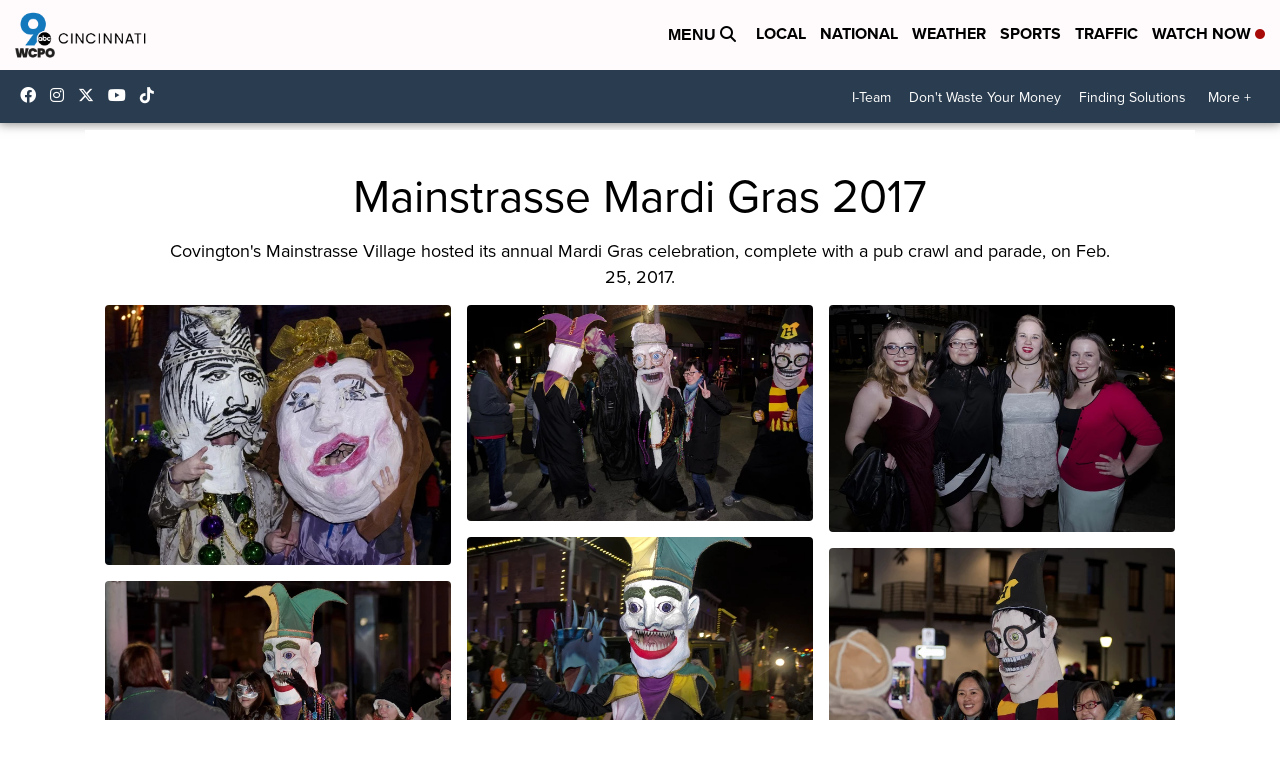

--- FILE ---
content_type: text/html;charset=UTF-8
request_url: https://www.wcpo.com/entertainment/entertainment-photo-gallery/mainstrasse-mardi-gras-2017
body_size: 67175
content:
<!DOCTYPE html>
<html class="Gallery Page" lang="en">
    <head>
    <script>
        window.environment='production';
        window.callLetters='wcpo';
    </script>

    <!-- Early Elements go here -->
    

    <link rel="dns-prefetch" href="https://securepubads.g.doubleclick.net">
    <link rel="preconnect" href="https://securepubads.g.doubleclick.net">
    <link rel="preconnect" href="https://securepubads.g.doubleclick.net" crossorigin>

    <link rel="preload" href="https://assets.scrippsdigital.com/fontawesome/css/fontawesome.min.gz.css" as="style" onload="this.onload=null;this.rel='stylesheet'">
    <noscript><link rel="stylesheet" href="https://assets.scrippsdigital.com/fontawesome/css/fontawesome.min.gz.css"></noscript>
    <link rel="preload" href="https://assets.scrippsdigital.com/fontawesome/css/brands.min.gz.css" as="style" onload="this.onload=null;this.rel='stylesheet'">
    <noscript><link rel="stylesheet" href="https://assets.scrippsdigital.com/fontawesome/css/brands.min.gz.css"></noscript>
    <link rel="preload" href="https://assets.scrippsdigital.com/fontawesome/css/solid.min.css" as="style" onload="this.onload=null;this.rel='stylesheet'">
    <noscript><link rel="stylesheet" href="https://assets.scrippsdigital.com/fontawesome/css/solid.min.css"></noscript>

    
    <meta charset="UTF-8">

    
    <link rel="stylesheet" href="https://ewscripps.brightspotcdn.com/resource/0000019a-f1bd-d40e-a1bf-f9bfec3e0000/styleguide/All.min.1ebb3ea739e20c4eab42ff47d27236b3.gz.css">


    <link rel="stylesheet" href="https://cdnjs.cloudflare.com/ajax/libs/baguettebox.js/1.10.0/baguetteBox.min.css">
<style>.newsletter-opt{box-sizing: border-box; padding: 20px;box-shadow: 1px 0px 9px #e7e7e7;border: 1px solid #e7e7e7;border-top:4px solid #318CC7;border-radius: 4px;margin: 30px 0;}
.newsletter-opt #email{width: 80%;padding: 10px;margin: 8px 0;margin-right: 1%;border: 1px solid #ccc;border-radius: 4px;box-sizing: border-box;font-size: 1em;}
.newsletter-opt #newSub{width: 18%;background-color: #005687;color: white;padding: 10px;margin: 8px 0;border: 1px solid #005687;border-radius: 4px;cursor: pointer;font-size: 1em;-webkit-appearance: none;}
.newsletter-opt #emailForm{margin-bottom: 0;}
.newsletter-opt span{font-weight:bold;color:#005687;}
.newsletter-opt #news-success{text-align: center;}
.newsletter-opt  #news-success a{display: inline-block; margin: 10px 0; color: #fff; background: #005687; padding: 10px; font-size: 14px; border-radius: 4px;}

@media screen and (max-width: 800px){
  .newsletter-opt #email,  .newsletter-opt #newSub{width: 100%; display: block;}
}</style>
<style>figcaption {display: none;}
.ArticlePage figcaption{display:block;}</style>
<style>.electionDisclaimer{border-radius: 4px;background: #e7e7e7;padding: 20px;text-align: center;margin-bottom: 20px;}
.electionDisclaimer{display: none;}</style>
<style>.showcase-low-row + .showcase-low-row {
    margin-top: 15px;
}</style>
<style>.BigNews-Election.List .ad--container{display:none;}</style>
<style>#MAD_INVIEW {
  max-height: 120px;
};</style>
<style>.boxule{background:#293c50; color:#fff;}
.boxule a{color:#fff; font-weight:bold;}
.boxule h2 {font-weight: bold;font-size:1.5em;}
.boxule-link {background-color: #318CC7; padding: 10px;margin:10px 0; display:inline-block; border-radius:10px;font-size:1em;text-decoration:none!important;}</style>
<style>.Page-main .BigNews.Ongoing .List-items-row .BigNewsSmallBackground {height: 193px;}
@media screen and (max-width: 1400px){.Page-main .BigNews.Ongoing .List-items-row .BigNewsSmallBackground {height: 120px;}}
@media screen and (max-width: 500px){.Page-main .BigNews.Ongoing .List-items-row .BigNewsSmallBackground {height: 100px;}}</style>
<style>.home .module--election-results div, .home .module--election-results header, .home .module--election-results p {
    display: none;
}

.home .module--election-results div.election-results__main{
display: block;
}</style>

    <meta name="viewport" content="width=device-width, initial-scale=1">
    <title>Mainstrasse Mardi Gras 2017</title>
    <meta name="description" content="Covington&#x27;s Mainstrasse Village hosted its annual Mardi Gras celebration, complete with a pub crawl and parade, on Feb. 25, 2017.">
    <meta name="keywords" content="pub crawl,northern kentucky,Mainstrasse Mardi Gras,mainstrasse village,kentucky,lent,covington,fat tuesday">
    <link rel="canonical" href="https://www.wcpo.com/entertainment/entertainment-photo-gallery/mainstrasse-mardi-gras-2017">
    <meta name="brightspot.contentId" content="00000167-896b-d510-ad67-ad6f6b880000">
    
    <meta property="og:url" content="https://www.wcpo.com/entertainment/entertainment-photo-gallery/mainstrasse-mardi-gras-2017">
<meta property="og:image" content="https://ewscripps.brightspotcdn.com/dims4/default/08e7ae9/2147483647/strip/true/crop/640x336+0+72/resize/1200x630!/quality/90/?url=https%3A%2F%2Fmediaassets.wcpo.com%2Fphoto%2F2017%2F02%2F26%2FWCPO_Mainstrasse_Mardi_Gras_gallery_1488110807560_55846678_ver1.0_640_480.jpg">


<meta property="og:image:url" content="https://ewscripps.brightspotcdn.com/dims4/default/08e7ae9/2147483647/strip/true/crop/640x336+0+72/resize/1200x630!/quality/90/?url=https%3A%2F%2Fmediaassets.wcpo.com%2Fphoto%2F2017%2F02%2F26%2FWCPO_Mainstrasse_Mardi_Gras_gallery_1488110807560_55846678_ver1.0_640_480.jpg">

    <meta property="og:image:secure_url" content="https://ewscripps.brightspotcdn.com/dims4/default/08e7ae9/2147483647/strip/true/crop/640x336+0+72/resize/1200x630!/quality/90/?url=https%3A%2F%2Fmediaassets.wcpo.com%2Fphoto%2F2017%2F02%2F26%2FWCPO_Mainstrasse_Mardi_Gras_gallery_1488110807560_55846678_ver1.0_640_480.jpg">

<meta property="og:image:width" content="1200">
<meta property="og:image:height" content="630">
    <meta property="og:image:type" content="image/png">

    <meta property="og:image:alt" content="Mainstrasse Mardi Gras 2017">

    <meta property="og:description" content="Covington&#x27;s Mainstrasse Village hosted its annual Mardi Gras celebration, complete with a pub crawl and parade, on Feb. 25, 2017.">

    <meta property="og:site_name" content="WCPO 9 Cincinnati">


    <meta property="og:type" content="website">
<meta name="twitter:card" content="summary_large_image"/>





    <meta name="twitter:description" content="Covington&#x27;s Mainstrasse Village hosted its annual Mardi Gras celebration, complete with a pub crawl and parade, on Feb. 25, 2017."/>



    
    <meta name="twitter:image" content="https://ewscripps.brightspotcdn.com/dims4/default/681dbe0/2147483647/strip/true/crop/640x360+0+60/resize/1200x675!/quality/90/?url=https%3A%2F%2Fmediaassets.wcpo.com%2Fphoto%2F2017%2F02%2F26%2FWCPO_Mainstrasse_Mardi_Gras_gallery_1488110807560_55846678_ver1.0_640_480.jpg"/>



    <meta name="twitter:image:alt" content="Mainstrasse Mardi Gras 2017"/>



    <meta name="twitter:site" content="@wcpo"/>







    <meta property="fb:app_id" content="1374721116083644">



    
        <meta name="robots" content="max-image-preview:[large]">
    

    
    <link rel="apple-touch-icon"sizes="180x180"href="/apple-touch-icon.png">
<link rel="icon"type="image/png"href="/favicon-32x32.png">
<link rel="icon"type="image/png"href="/favicon-16x16.png">


    

    
    
    <script type="application/ld+json">{"@context":"http://schema.org","@type":"NewsArticle","dateModified":"2017-02-26T07:07:59-0500","datePublished":"2017-02-26T07:07:59-0500","description":"Covington's Mainstrasse Village hosted its annual Mardi Gras celebration, complete with a pub crawl and parade, on Feb. 25, 2017.","headline":"Mainstrasse Mardi Gras 2017","name":"WCPO 9 Cincinnati","publisher":{"@context":"http://schema.org","@type":"NewsMediaOrganization","diversityPolicy":"https://scripps.com/corporate-social-responsibility/equity-diversity-and-inclusion","ethicsPolicy":"https://assets.scrippsdigital.com/docs/journalism-ethics-guidelines.pdf","logo":{"@context":"http://schema.org","@type":"ImageObject","url":"https://ewscripps.brightspotcdn.com/6d/42/87dc2ca5432c8b7f16197d908169/wcpo-web-main-logo.png","width":600,"height":274},"name":"WCPO 9 Cincinnati","sameAs":["https://www.facebook.com/WCPO9","https://www.instagram.com/wcpo9_news/","https://www.youtube.com/channel/UCQaDjAIpg-pd44ats-HXCyA","https://twitter.com/wcpo"],"url":"https://www.wcpo.com/entertainment/entertainment-photo-gallery/mainstrasse-mardi-gras-2017"},"url":"https://www.wcpo.com/entertainment/entertainment-photo-gallery/mainstrasse-mardi-gras-2017"}</script>

    
    

    
    
<meta name="brightspot.cached" content="true">

    <!-- Custom head embeds go here -->
    <script>window.environment='production';</script>
<script>
if(navigator.userAgent.indexOf('MSIE')!==-1
|| navigator.appVersion.indexOf('Trident/') > -1){
   document.write('<scr' + 'ipt src="https://cdn.jsdelivr.net/npm/promise-polyfill@8/dist/polyfill.min.js"></scr' + 'ipt>')
}
</script>
<meta name="apple-itunes-app" content="app-id=487285628">
<script>

window.callLetters = 'wcpo';

window.jsTitle = ""
window.jsTags = "News Photo Gallery,Region Northern Kentucky,Local A&E,Entertainment Photo Gallery,Kenton County,Covington,Most Recent";
window.jsPublishDate = '2017-02-26T07:07:59.000-0500';
window.jsUpdateDate = '2017-02-26T07:07:59.000-0500';
window.jsIsBreaking = 'false';
window.jsIsAlert = '';
window.jsAuthors = "";
window.jsHasVideo = 'false';
window.jsSection = "Entertainment Photo Gallery";
window.jsPageType = 'gallery';
window.jsDisablePrerollAds = 'false';
window.jsDisableDisplayAds = 'false';
window.jsDisableInlineVideoAds = 'false';
window.jsFname = '';

var daysSincePublished = "";
var datePublished = "";
var publishedTime = document.querySelector('meta[property="article:published_time"]');
if(publishedTime) {
  publishedTime = new Date(publishedTime.getAttribute("content"));
  datePublished =  publishedTime.getMonth().toString() + '/' + publishedTime.getDate().toString() + '/' + publishedTime.getFullYear().toString()
}

var modifiedTime = document.querySelector('meta[property="article:modified_time"]');
if(modifiedTime) modifiedTime = new Date(modifiedTime.getAttribute("content"));

var daysSince = new Date() - publishedTime 
daysSince = Math.round(daysSince / ( 1000 * 3600 * 24 ))
if (daysSince < 1) {
    daysSince = 0
}


function getCookie(e){var n=" "+document.cookie,i=n.indexOf(" "+e+"=");if(-1==i)n=null;else{i=n.indexOf("=",i)+1;var o=n.indexOf(";",i);-1==o&&(o=n.length),n=unescape(n.substring(i,o))}return n}

var gtmObj = {
    'isGallery': (window.jsPageType == 'gallery' ? 'true' : 'false'),
    'isStory':  (window.jsPageType == 'article' ? 'true' : 'false'),
    'DatePublished': datePublished,
    'Author': window.jsAuthors,
    'Editor': '',
    'Category': window.jsSection,
    'SubCat': window.jsTags,
    'DaysSincePublished': daysSince,
    'LoggedIn': getCookie("uh_is_logged_in")
};
var loggedIn = false
if (getCookie("uh_is_logged_in")) {
    loggedIn = true
}
//add additional gtm data for ga4
if ("true" == "true" ) 
{
  ga4Data = {
    'scripps_build': '4.2.16.14',
    'scripps_platform': 'Brightspot',
    'scripps_environment': 'production',
    'content_author': window.jsAuthors,
    'content_editor': window.jsAuthors,
    'content_category': window.jsSection, 
    'content_type': window.jsHasVideo?"Has Video":window.jsPageType,
    'days_since_published': daysSince, 
    'date_published': datePublished,
    'user_type': loggedIn?'Logged In':'Unknown', 
    'data_sharing': 'Unknown',
    'content_section': window.jsSection,
    'ontent_subsection': window.jsTags,
    'content_title': window.jsTitle,
    'content_language': 'en',
    'content_keywords': window.jsTags,

 }
  gtmObj = {...gtmObj, ...ga4Data}
}
dataLayer = [gtmObj];
</script>

<noscript><iframe src="//www.googletagmanager.com/ns.html?id=GTM-FSC5"
height="0" width="0" style="display:none;visibility:hidden"></iframe></noscript>
<script>(function(w,d,s,l,i){w[l]=w[l]||[];w[l].push({'gtm.start':
new Date().getTime(),event:'gtm.js'});var
f=d.getElementsByTagName(s)[0],
j=d.createElement(s),dl=l!='dataLayer'?'&l='+l:'';j.async=true;j.src=
'//www.googletagmanager.com/gtm.js?id='+i+dl;f.parentNode.insertBefore(j,f);
})(window,document,'script','dataLayer','GTM-FSC5');
</script>
<meta content="yxvcT-rJdKIyOFVipcqH3w3AoN9jWI53xuKBsjANbMU" name="google-site-verification" />
<meta property="fb:pages" content="52800043444" />
<script src="//d3plfjw9uod7ab.cloudfront.net/6d6d25e3-5be4-444b-82ae-a8f0bb892234.js" type="text/javascript"></script>
<script type="text/javascript">
function onReady(e){(document.attachEvent?"complete"===document.readyState:"loading"!==document.readyState)?e():document.addEventListener("DOMContentLoaded",e)}
onReady(function(){
         var element = document.createElement('script');
         element.id = 'parsely-cfg';
         element.src = '//cdn.parsely.com/keys/wcpo.com/p.js';
         document.body.prepend(element);
     });
     </script>
<meta name="parsely-title" content="" />
<meta name="parsely-link" content="" />
<meta name="parsely-type" content="gallery" />
<meta name="parsely-image-url" content="" />
<meta name="parsely-pub-date" content="2017-02-26T07:07:59.000-0500" />
<meta name="parsely-section" content="Entertainment Photo Gallery" />
<meta name="parsely-author" content="" />
<meta name="parsely-tags" content="News Photo Gallery,Region Northern Kentucky,Local A&E,Entertainment Photo Gallery,Kenton County,Covington,Most Recent" />
<meta name="parsely-network-canonical" content="null" />
<!-- OneTrust Cookies Consent Notice start -->

<script src="https://cdn.cookielaw.org/scripttemplates/otSDKStub.js"  type="text/javascript" charset="UTF-8" data-domain-script="000000" ></script>
<script type="text/javascript">
function OptanonWrapper() { }
</script>
<style type="text/css">
#ot-sdk-btn.ot-sdk-show-settings, #ot-sdk-btn.optanon-show-settings{

}
</style>

<!-- OneTrust Cookies Consent Notice end -->
<noscript><img src=""></noscript>
<script type='text/javascript'>
if ("") {
(function(){var g=function(e,h,f,g){
this.get=function(a){for(var a=a+"=",c=document.cookie.split(";"),b=0,e=c.length;b<e;b++){for(var d=c[b];" "==d.charAt(0);)d=d.substring(1,d.length);if(0==d.indexOf(a))return d.substring(a.length,d.length)}return null};
this.set=function(a,c){var b="",b=new Date;b.setTime(b.getTime()+6048E5);b=""; expires=""+b.toGMTString();document.cookie=a+"="+c+b+""; path="/"; ""};
this.check=function(){var a=this.get(f);if(a)a=a.split(":");else if(100!=e)"v"==h&&(e=Math.random()>=e/100?0:100),a=[h,e,0],this.set(f,a.join(":"));else return!0;var c=a[1];if(100==c)return!0;switch(a[0]){case "v":return!1;case "r":return c=a[2]%Math.floor(100/c),a[2]++,this.set(f,a.join(":")),!c}return!0};
this.go=function(){if(this.check()){var a=document.createElement("script");a.type="text/javascript";a.src=g;document.body&&document.body.appendChild(a)}};
this.start=function(){var t=this;"complete"!==document.readyState?window.addEventListener?window.addEventListener("load",function(){t.go()},!1):window.attachEvent&&window.attachEvent("onload",function(){t.go()}):t.go()};};
try{(new g(100,"r","QSI_S_" + "","https://" + "".split("_").join("").toLowerCase() + "wvw-newsy.siteintercept.qualtrics.com/SIE/?Q_ZID=" + "")).start()}catch(i){}})();
}
</script>
<script type="text/javascript">
if ("".toLowerCase() === "true") {
!function(){"use strict";var o=window.jstag||(window.jstag={}),r=[];function n(e){o[e]=function(){for(var n=arguments.length,t=new Array(n),i=0;i<n;i++)t[i]=arguments[i];r.push([e,t])}}n("send"),n("mock"),n("identify"),n("pageView"),n("unblock"),n("getid"),n("setid"),n("loadEntity"),n("getEntity"),n("on"),n("once"),n("call"),o.loadScript=function(n,t,i){var e=document.createElement("script");e.async=!0,e.src=n,e.onload=t,e.onerror=i;var o=document.getElementsByTagName("script")[0],r=o&&o.parentNode||document.head||document.body,c=o||r.lastChild;return null!=c?r.insertBefore(e,c):r.appendChild(e),this},o.init=function n(t){return this.config=t,this.loadScript(t.src,function(){if(o.init===n)throw new Error("Load error!");o.init(o.config),function(){for(var n=0;n<r.length;n++){var t=r[n][0],i=r[n][1];o[t].apply(o,i)}r=void 0}()}),this}}(); jstag.init({   src: 'https://c.lytics.io/api/tag/c9044a986b02333810e57bb9c7c762f7/latest.min.js'   , pageAnalysis: {dataLayerPull: {disabled: true}} });  jstag.pageView();
}
</script>
<img width="0" height="0" style="display:none;"
     src="https://api.intentiq.com/profiles_engine/ProfilesEngineServlet?at=40&mi=10&pt=17&dpi=1471829487&pai=WCPO%20Cincinnati%20OH&dpn=6724&inso=true" />

    <script>window.ddls = {};/****/window.ddls["all-videos-playlist-id"]="00000167-1379-d439-a7ef-93fd5b520002";/**
**/window.ddls["live-videos-playlist-id"]="00000167-1894-d15a-afef-b8b6e88a0002";/**
**/window.ddls["feedmachine_host"]="https://feedmachine.ewscloud.com";/**
**/window.ddls["injection_values"]="2,4";/**
**/window.ddls["feedmachine_token"]="f0273735057ef6af1208619d827c859b072ba9d6";/**
**/window.ddls["wx_center_host"]="http://weathercenter.ewscloud.com";/**
**/window.ddls["outstream_excludeCategories"]="brand spotlight";/**
**/window.ddls["ews-auth"]="bc22df1e0efb4dcb53f2438a4b71da118f05788c";/**
**/window.ddls["outstream_teadsId"]="54685";/**
**/window.ddls["google_sv"]="yxvcT-rJdKIyOFVipcqH3w3AoN9jWI53xuKBsjANbMU";/**
**/window.ddls["ob_template"]="wcpo";/**
**/window.ddls["site_latitude"]="39.113385";/**
**/window.ddls["site_longitude"]="-84.499184";/**
**/window.ddls["scheduler-app-id"]="com.wcpo";/**
**/window.ddls["copyright"]="Copyright ${year} Scripps Media, Inc. All rights reserved. This material may not be published, broadcast, rewritten, or redistributed.";/**
**/window.ddls["enableMoatPrebidder"]="true";/**
**/window.ddls["enableConsumablePrebidder"]="false";/**
**/window.ddls["email-address"]="DL-Corp-Digital-Support@scripps.com";/**
**/window.ddls["other_url"]="null";/**
**/window.ddls["feedmachine_section_endpoint"]="/fm/api/v1/section";/**
**/window.ddls["feedmachine_tag_endpoint"]="/fm/api/v1/tag";/**
**/window.ddls["feedmachine_api_gateway"]="true";/**
**/window.ddls["outstream_connatixId"]="0eb623c2-8786-4736-8c20-bccf4c13d5aa";/**
**/window.ddls["userhub_isDev"]="false";/**
**/window.ddls["fbia"]="52800043444";/**
**/window.ddls["nl-rebound"]="1906c6d8-25c7-43fd-9e3b-e34f14e78131";/**
**/window.ddls["nl-election"]="0";/**
**/window.ddls["nl-coronavirus"]="ea782bf8-d578-4b36-82fd-394080de86f5";/**
**/window.ddls["websocket_url"]="wss://nv0ikolx0e.execute-api.us-west-2.amazonaws.com/prod";/**
**/window.ddls["feedmachine_slug_endpoint"]="/fm/api/v2/outfeed";/**
**/window.ddls["feedmachine_outfeed_endpoint"]="/fm/api/v1/outfeed";/**
**/window.ddls["enableInfiniteRefresh"]="true";/**
**/window.ddls["weather_api_version_override"]="4";/**
**/window.ddls["gabId"]="65720";/**
**/window.ddls["use_brightspot_sharing"]="true";/**
**/window.ddls["feedmachine_slug_host"]="https://yvbox36rm2.execute-api.us-east-1.amazonaws.com";/**
**/window.ddls["feedmachine_ranking_endpoint"]="/prod/brightspot/v1/outfeed/";/**
**/window.ddls["feedmachine_api_host"]="https://yvbox36rm2.execute-api.us-east-1.amazonaws.com";/**
**/window.ddls["accessibility_phoneNumber"]="1-833-418-1465";/**
**/window.ddls["outstream_tracking"]="true";/**
**/window.ddls["accessibility_appName"]="WCPO 9 News";/**
**/window.ddls["oneTrustDataDomain"]="000000";/**
**/window.ddls["parselyID"]="wcpo.com";/**
**/window.ddls["enableMagnitePrebidder"]="0";/**
**/window.ddls["stationName"]="WCPO 9";/**
**/window.ddls["gabPartnerName"]="John G. Carlisle, John P. Parker, Lincoln, Lincoln Heights Elementary Schools, Rothenberg Preparatory Academy, and Oyler School ";/**
**/window.ddls["enableAdPPID"]="false";/**
**/window.ddls["enableMediaNet"]="0";/**
**/window.ddls["enableMediaNetPrebid"]="true";/**
**/window.ddls["image_send_enabled"]="true";/**
**/window.ddls["admiralIdentity"]="00000";/**
**/window.ddls["gabSponsor"]="&amp;nbsp;";/**
**/window.ddls["gabBanner"]="https://assets.scrippsdigital.com/cms/images/give-book/landing-new.jpg";/**
**/window.ddls["gabEmbed"]="&quot;https://secure.qgiv.com/for/cin-wcp-eb/embed/65720/&quot;";/**
**/window.ddls["gabPromo"]="###";/**
**/window.ddls["ga4_enabled"]="true";/**
**/window.ddls["enableIntRefreshV2"]="true";/**
**/window.ddls["recaptcha_site_key"]="6LfIiLMgAAAAALZBRfxspvov0hQVLth9kOiQ4VMZ";/**
**/window.ddls["global_connatix_id"]="ed92ba9f-c3ed-49f5-8cac-b10e2cd29a40";/**
**/window.ddls["connatix_player_id"]="c5f7453e-d3c8-4065-bfdd-3769e0e015f0";/**
**/window.ddls["connatix_script_id"]="2432af3ce1954c2486d77035c0fff335";/**
**/window.ddls["facebook-domain-verification"]="n";/**
**/window.ddls["connatix_disable_on_video_articles"]="false";/**
**/window.ddls["enableTopAdhesionAd"]="true";/**
**/window.ddls["enableExitInterstitial"]="true";/**
**/window.ddls["maropost_sign_up_form_id"]="0";/**
**/window.ddls["maropost_manage_preferences_form_id"]="0";/**
**/window.ddls["scheduler-video-ids"]="00000167-137d-dabd-a7f7-d37dc8510001,0000016d-2147-d9ee-a3ed-e9570aa20001,0000016d-3c20-dc4f-ad6f-3f7e25b30000,0000017d-6c77-dbd7-afff-ef77eb940000";/**
**/window.ddls["eeo_url"]="&lt;a target=&quot;_blank&quot; href=&quot;https://ewscripps.brightspotcdn.com/45/13/68bcda4b4edb953b7749215f3b45/wcpo-eeo-report-06012024-05312025.pdf&quot;&gt;CLICK HERE FOR WCPO&#x27;S MOST RECENT EEO REPORT&lt;/a&gt;";/**
**/window.ddls["eeo_hr_contact"]="Katie Rawe , HR, at +1 (513) 852-4002 or by email &lt;a href=&quot;mailto:KRawe@wcpo.com&quot;&gt;KRawe@wcpo.com&lt;/a&gt;";/**
**/window.ddls["call_letters_caps"]="WCPO-TV";/**
**/window.ddls["liveShows"]="{&quot;WCPO Main Channel&quot;:&quot;live&quot;, &quot;WCPO Adhoc Channel&quot;:&quot;live2&quot;,&quot;WCPO Live 4&quot;:&quot;live4&quot;}";/**
**/window.ddls["titan_siteID"]="1608";/**
**/window.ddls["pixel_id"]="1080457095324430";/**
**/window.ddls["cc-phone"]="513-852-4934";/**
**/window.ddls["cc-email"]="&lt;a href=&quot;mailto:Captioning@wcpo.com&quot;&gt;Captioning@wcpo.com&lt;/a&gt;";/**
**/window.ddls["cc-written-contact"]="Mike Strotman&lt;br /&gt;Sr. Manager, News Production&lt;br /&gt;1720 Gilbert Avenue&lt;br /&gt;Cincinnati, OH 45202";/**
**/window.ddls["enable_websocket_on_live_video"]="true";/**
**/window.ddls["fcc-application"]="&lt;p&gt;There are no pending applications subject to the online posting requirement.&lt;/p&gt;";/**
**/window.ddls["use_api_gateway_for_ranking"]="true";/**
**/window.ddls["use_new_synced_ranking"]="true";/**
**/window.ddls["stationCity"]="Cincinnati";/**
**/window.ddls["pushly-domain-key"]="q2cirB6poE883izcdXqzlDRVtWSm7eCe8Iui";/**
**/window.ddls["mobile-app-banner-type"]="apple-itunes-app";/**
**/window.ddls["mobile-ios-app-id"]="487285628";/**
**/window.ddls["datonix_pixel_pai_dpn"]="&amp;pai=WCPO%20Cincinnati%20OH&amp;dpn=6724";/**
**/</script>
    
    <script>
        window.callLetters = "wcpo";
    </script>


  
    <!-- ScrippsAdModules go here -->
    
  
    
    
    <script>!function(t,n){"object"==typeof exports&&"object"==typeof module?module.exports=n():"function"==typeof define&&define.amd?define([],n):"object"==typeof exports?exports.ScrippsAdLib=n():t.ScrippsAdLib=n()}(window,(function(){var t=Math.PI,n=Math.sqrt,e=Math.LN2,r=Math.log,i=Math.pow,o=Math.abs,a=Math.exp,u=Math.expm1,c=Math.max,s=Math.floor,f=Math.ceil,l=Math.min;return function(t){function n(r){if(e[r])return e[r].exports;var i=e[r]={i:r,l:!1,exports:{}};return t[r].call(i.exports,i,i.exports,n),i.l=!0,i.exports}var e={};return n.m=t,n.c=e,n.d=function(t,e,r){n.o(t,e)||Object.defineProperty(t,e,{enumerable:!0,get:r})},n.r=function(t){"undefined"!=typeof Symbol&&Symbol.toStringTag&&Object.defineProperty(t,Symbol.toStringTag,{value:"Module"}),Object.defineProperty(t,"__esModule",{value:!0})},n.t=function(t,e){if(1&e&&(t=n(t)),8&e)return t;if(4&e&&"object"==typeof t&&t&&t.__esModule)return t;var r=Object.create(null);if(n.r(r),Object.defineProperty(r,"default",{enumerable:!0,value:t}),2&e&&"string"!=typeof t)for(var i in t)n.d(r,i,function(n){return t[n]}.bind(null,i));return r},n.n=function(t){var e=t&&t.__esModule?function(){return t.default}:function(){return t};return n.d(e,"a",e),e},n.o=function(t,n){return Object.prototype.hasOwnProperty.call(t,n)},n.p="",n(n.s=128)}([function(t,n,e){var r=e(2),i=e(21),o=e(12),a=e(13),u=e(18),c="prototype",s=function t(n,e,s){var f,l,d,h,p=n&t.F,v=n&t.G,g=n&t.P,y=n&t.B,m=v?r:n&t.S?r[e]||(r[e]={}):(r[e]||{})[c],b=v?i:i[e]||(i[e]={}),w=b[c]||(b[c]={});for(f in v&&(s=e),s)d=((l=!p&&m&&void 0!==m[f])?m:s)[f],h=y&&l?u(d,r):g&&"function"==typeof d?u(Function.call,d):d,m&&a(m,f,d,n&t.U),b[f]!=d&&o(b,f,h),g&&w[f]!=d&&(w[f]=d)};r.core=i,s.F=1,s.G=2,s.S=4,s.P=8,s.B=16,s.W=32,s.U=64,s.R=128,t.exports=s},function(t,n,e){var r=e(4);t.exports=function(t){if(!r(t))throw TypeError(t+" is not an object!");return t}},function(t){var n=t.exports="undefined"!=typeof window&&window.Math==Math?window:"undefined"!=typeof self&&self.Math==Math?self:Function("return this")();"number"==typeof __g&&(__g=n)},function(t){t.exports=function(t){try{return!!t()}catch(t){return!0}}},function(t){function n(t){return(n="function"==typeof Symbol&&"symbol"==typeof Symbol.iterator?function(t){return typeof t}:function(t){return t&&"function"==typeof Symbol&&t.constructor===Symbol&&t!==Symbol.prototype?"symbol":typeof t})(t)}t.exports=function(t){return"object"===n(t)?null!==t:"function"==typeof t}},function(t,n,e){var r=e(49)("wks"),i=e(32),o=e(2).Symbol,a="function"==typeof o;(t.exports=function(t){return r[t]||(r[t]=a&&o[t]||(a?o:i)("Symbol."+t))}).store=r},function(t,n,e){t.exports=!e(3)((function(){return 7!=Object.defineProperty({},"a",{get:function(){return 7}}).a}))},function(t,n,e){var r=e(1),i=e(91),o=e(22),a=Object.defineProperty;n.f=e(6)?Object.defineProperty:function(t,n,e){if(r(t),n=o(n,!0),r(e),i)try{return a(t,n,e)}catch(n){}if("get"in e||"set"in e)throw TypeError("Accessors not supported!");return"value"in e&&(t[n]=e.value),t}},function(t,n,e){var r=e(24);t.exports=function(t){return 0<t?l(r(t),9007199254740991):0}},function(t,n,e){var r=e(23);t.exports=function(t){return Object(r(t))}},function(t){t.exports=function(t){if("function"!=typeof t)throw TypeError(t+" is not a function!");return t}},function(t){var n={}.hasOwnProperty;t.exports=function(t,e){return n.call(t,e)}},function(t,n,e){var r=e(7),i=e(31);t.exports=e(6)?function(t,n,e){return r.f(t,n,i(1,e))}:function(t,n,e){return t[n]=e,t}},function(t,n,e){var r=e(2),i=e(12),o=e(11),a=e(32)("src"),u="toString",c=Function[u],s=(""+c).split(u);e(21).inspectSource=function(t){return c.call(t)},(t.exports=function(t,n,e,u){var c="function"==typeof e;c&&(o(e,"name")||i(e,"name",n)),t[n]===e||(c&&(o(e,a)||i(e,a,t[n]?""+t[n]:s.join(n+""))),t===r?t[n]=e:u?t[n]?t[n]=e:i(t,n,e):(delete t[n],i(t,n,e)))})(Function.prototype,u,(function(){return"function"==typeof this&&this[a]||c.call(this)}))},function(t,n,e){var r=e(0),i=e(3),o=e(23),a=/"/g,u=function(t,n,e,r){var i=o(t)+"",u="<"+n;return""!==e&&(u+=" "+e+'="'+(r+"").replace(a,"&quot;")+'"'),u+">"+i+"</"+n+">"};t.exports=function(t,n){var e={};e[t]=n(u),r(r.P+r.F*i((function(){var n=""[t]('"');return n!==n.toLowerCase()||3<n.split('"').length})),"String",e)}},function(t,n,e){var r=e(46),i=e(23);t.exports=function(t){return r(i(t))}},function(t,n,e){var r=e(47),i=e(31),o=e(15),a=e(22),u=e(11),c=e(91),s=Object.getOwnPropertyDescriptor;n.f=e(6)?s:function(t,n){if(t=o(t),n=a(n,!0),c)try{return s(t,n)}catch(n){}return u(t,n)?i(!r.f.call(t,n),t[n]):void 0}},function(t,n,e){var r=e(11),i=e(9),o=e(65)("IE_PROTO"),a=Object.prototype;t.exports=Object.getPrototypeOf||function(t){return t=i(t),r(t,o)?t[o]:"function"==typeof t.constructor&&t instanceof t.constructor?t.constructor.prototype:t instanceof Object?a:null}},function(t,n,e){var r=e(10);t.exports=function(t,n,e){return r(t),void 0===n?t:1===e?function(e){return t.call(n,e)}:2===e?function(e,r){return t.call(n,e,r)}:3===e?function(e,r,i){return t.call(n,e,r,i)}:function(){return t.apply(n,arguments)}}},function(t){var n={}.toString;t.exports=function(t){return n.call(t).slice(8,-1)}},function(t,n,e){"use strict";var r=e(3);t.exports=function(t,n){return!!t&&r((function(){n?t.call(null,(function(){}),1):t.call(null)}))}},function(t){var n=t.exports={version:"2.5.3"};"number"==typeof __e&&(__e=n)},function(t,n,e){var r=e(4);t.exports=function(t,n){if(!r(t))return t;var e,i;if(n&&"function"==typeof(e=t.toString)&&!r(i=e.call(t)))return i;if("function"==typeof(e=t.valueOf)&&!r(i=e.call(t)))return i;if(!n&&"function"==typeof(e=t.toString)&&!r(i=e.call(t)))return i;throw TypeError("Can't convert object to primitive value")}},function(t){t.exports=function(t){if(null==t)throw TypeError("Can't call method on  "+t);return t}},function(t){t.exports=function(t){return isNaN(t=+t)?0:(0<t?s:f)(t)}},function(t,n,e){var r=e(0),i=e(21),o=e(3);t.exports=function(t,n){var e=(i.Object||{})[t]||Object[t],a={};a[t]=n(e),r(r.S+r.F*o((function(){e(1)})),"Object",a)}},function(t,n,e){var r=e(18),i=e(46),o=e(9),a=e(8),u=e(82);t.exports=function(t,n){var e=1==t,c=4==t,s=6==t,f=n||u;return function(n,u,l){for(var d,h,p=o(n),v=i(p),g=r(u,l,3),y=a(v.length),m=0,b=e?f(n,y):2==t?f(n,0):void 0;y>m;m++)if((5==t||s||m in v)&&(h=g(d=v[m],m,p),t))if(e)b[m]=h;else if(h)switch(t){case 3:return!0;case 5:return d;case 6:return m;case 2:b.push(d)}else if(c)return!1;return s?-1:3==t||c?c:b}}},function(t,n,e){"use strict";function r(t){return(r="function"==typeof Symbol&&"symbol"==typeof Symbol.iterator?function(t){return typeof t}:function(t){return t&&"function"==typeof Symbol&&t.constructor===Symbol&&t!==Symbol.prototype?"symbol":typeof t})(t)}if(e(6)){var i=e(33),o=e(2),a=e(3),u=e(0),c=e(59),f=e(88),l=e(18),d=e(39),h=e(31),p=e(12),v=e(41),g=e(24),y=e(8),m=e(117),b=e(35),w=e(22),S=e(11),_=e(48),A=e(4),x=e(9),P=e(79),O=e(36),E=e(17),I=e(37).f,k=e(81),T=e(32),j=e(5),C=e(26),N=e(50),M=e(57),L=e(84),F=e(44),R=e(54),D=e(38),z=e(83),B=e(107),W=e(7),V=e(16),U=W.f,G=V.f,H=o.RangeError,q=o.TypeError,J=o.Uint8Array,Y="ArrayBuffer",K="Shared"+Y,X="BYTES_PER_ELEMENT",Z="prototype",$=Array[Z],Q=f.ArrayBuffer,tt=f.DataView,nt=C(0),et=C(2),rt=C(3),it=C(4),ot=C(5),at=C(6),ut=N(!0),ct=N(!1),st=L.values,ft=L.keys,lt=L.entries,dt=$.lastIndexOf,ht=$.reduce,pt=$.reduceRight,vt=$.join,gt=$.sort,yt=$.slice,mt=$.toString,bt=$.toLocaleString,wt=j("iterator"),St=j("toStringTag"),_t=T("typed_constructor"),At=T("def_constructor"),xt=c.CONSTR,Pt=c.TYPED,Ot=c.VIEW,Et="Wrong length!",It=C(1,(function(t,n){return Nt(M(t,t[At]),n)})),kt=a((function(){return 1===new J(new Uint16Array([1]).buffer)[0]})),Tt=!!J&&!!J[Z].set&&a((function(){new J(1).set({})})),jt=function(t,n){var e=g(t);if(0>e||e%n)throw H("Wrong offset!");return e},Ct=function(t){if(A(t)&&Pt in t)return t;throw q(t+" is not a typed array!")},Nt=function(t,n){if(!A(t)||!(_t in t))throw q("It is not a typed array constructor!");return new t(n)},Mt=function(t,n){return Lt(M(t,t[At]),n)},Lt=function(t,n){for(var e=0,r=n.length,i=Nt(t,r);r>e;)i[e]=n[e++];return i},Ft=function(t,n,e){U(t,n,{get:function(){return this._d[e]}})},Rt=function(t){var n,e,r,i,o,a,u=x(t),c=arguments.length,s=1<c?arguments[1]:void 0,f=void 0!==s,d=k(u);if(null!=d&&!P(d)){for(a=d.call(u),r=[],n=0;!(o=a.next()).done;n++)r.push(o.value);u=r}for(f&&2<c&&(s=l(s,arguments[2],2)),n=0,e=y(u.length),i=Nt(this,e);e>n;n++)i[n]=f?s(u[n],n):u[n];return i},Dt=function(){for(var t=0,n=arguments.length,e=Nt(this,n);n>t;)e[t]=arguments[t++];return e},zt=!!J&&a((function(){bt.call(new J(1))})),Bt=function(){return bt.apply(zt?yt.call(Ct(this)):Ct(this),arguments)},Wt={copyWithin:function(t,n){return B.call(Ct(this),t,n,2<arguments.length?arguments[2]:void 0)},every:function(t){return it(Ct(this),t,1<arguments.length?arguments[1]:void 0)},fill:function(){return z.apply(Ct(this),arguments)},filter:function(t){return Mt(this,et(Ct(this),t,1<arguments.length?arguments[1]:void 0))},find:function(t){return ot(Ct(this),t,1<arguments.length?arguments[1]:void 0)},findIndex:function(t){return at(Ct(this),t,1<arguments.length?arguments[1]:void 0)},forEach:function(t){nt(Ct(this),t,1<arguments.length?arguments[1]:void 0)},indexOf:function(t){return ct(Ct(this),t,1<arguments.length?arguments[1]:void 0)},includes:function(t){return ut(Ct(this),t,1<arguments.length?arguments[1]:void 0)},join:function(){return vt.apply(Ct(this),arguments)},lastIndexOf:function(){return dt.apply(Ct(this),arguments)},map:function(t){return It(Ct(this),t,1<arguments.length?arguments[1]:void 0)},reduce:function(){return ht.apply(Ct(this),arguments)},reduceRight:function(){return pt.apply(Ct(this),arguments)},reverse:function(){for(var t,n=this,e=Ct(n).length,r=s(e/2),i=0;i<r;)t=n[i],n[i++]=n[--e],n[e]=t;return n},some:function(t){return rt(Ct(this),t,1<arguments.length?arguments[1]:void 0)},sort:function(t){return gt.call(Ct(this),t)},subarray:function(t,n){var e=Ct(this),r=e.length,i=b(t,r);return new(M(e,e[At]))(e.buffer,e.byteOffset+i*e.BYTES_PER_ELEMENT,y((void 0===n?r:b(n,r))-i))}},Vt=function(t,n){return Mt(this,yt.call(Ct(this),t,n))},Ut=function(t){Ct(this);var n=jt(arguments[1],1),e=this.length,r=x(t),i=y(r.length),o=0;if(i+n>e)throw H(Et);for(;o<i;)this[n+o]=r[o++]},Gt={entries:function(){return lt.call(Ct(this))},keys:function(){return ft.call(Ct(this))},values:function(){return st.call(Ct(this))}},Ht=function(t,n){return A(t)&&t[Pt]&&"symbol"!=r(n)&&n in t&&+n+""==n+""},qt=function(t,n){return Ht(t,n=w(n,!0))?h(2,t[n]):G(t,n)},Jt=function(t,n,e){return!(Ht(t,n=w(n,!0))&&A(e)&&S(e,"value"))||S(e,"get")||S(e,"set")||e.configurable||S(e,"writable")&&!e.writable||S(e,"enumerable")&&!e.enumerable?U(t,n,e):(t[n]=e.value,t)};xt||(V.f=qt,W.f=Jt),u(u.S+u.F*!xt,"Object",{getOwnPropertyDescriptor:qt,defineProperty:Jt}),a((function(){mt.call({})}))&&(mt=bt=function(){return vt.call(this)});var Yt=v({},Wt);v(Yt,Gt),p(Yt,wt,Gt.values),v(Yt,{slice:Vt,set:Ut,constructor:function(){},toString:mt,toLocaleString:Bt}),Ft(Yt,"buffer","b"),Ft(Yt,"byteOffset","o"),Ft(Yt,"byteLength","l"),Ft(Yt,"length","e"),U(Yt,St,{get:function(){return this[Pt]}}),t.exports=function(t,n,e,r){var s=t+((r=!!r)?"Clamped":"")+"Array",f=o[s],l=f||{},h=f&&E(f),v=!f||!c.ABV,g={},b=f&&f[Z],w=function(e,r){var i=e._d;return i.v["get"+t](r*n+i.o,kt)},S=function(e,i,o){var a=e._d;r&&(o=0>(o=Math.round(o))?0:255<o?255:255&o),a.v["set"+t](i*n+a.o,o,kt)},x=function(t,n){U(t,n,{get:function(){return w(this,n)},set:function(t){return S(this,n,t)},enumerable:!0})};v?(f=e((function(t,e,r,i){d(t,f,s,"_d");var o,a,u,c,l=0,h=0;if(A(e)){if(!(e instanceof Q||(c=_(e))==Y||c==K))return Pt in e?Lt(f,e):Rt.call(f,e);o=e,h=jt(r,n);var v=e.byteLength;if(void 0===i){if(v%n)throw H(Et);if(0>(a=v-h))throw H(Et)}else if((a=y(i)*n)+h>v)throw H(Et);u=a/n}else u=m(e),o=new Q(a=u*n);for(p(t,"_d",{b:o,o:h,l:a,e:u,v:new tt(o)});l<u;)x(t,l++)})),b=f[Z]=O(Yt),p(b,"constructor",f)):(!a((function(){f(1)}))||!a((function(){new f(-1)}))||!R((function(t){new f,new f(null),new f(1.5),new f(t)}),!0))&&(f=e((function(t,e,r,i){var o;return d(t,f,s),A(e)?e instanceof Q||(o=_(e))==Y||o==K?void 0===i?void 0===r?new l(e):new l(e,jt(r,n)):new l(e,jt(r,n),i):Pt in e?Lt(f,e):Rt.call(f,e):new l(m(e))})),nt(h===Function.prototype?I(l):I(l).concat(I(h)),(function(t){t in f||p(f,t,l[t])})),f[Z]=b,!i&&(b.constructor=f));var P=b[wt],k=!!P&&("values"==P.name||null==P.name),T=Gt.values;p(f,_t,!0),p(b,Pt,s),p(b,Ot,!0),p(b,At,f),(r?new f(1)[St]!=s:!(St in b))&&U(b,St,{get:function(){return s}}),g[s]=f,u(u.G+u.W+u.F*(f!=l),g),u(u.S,s,{BYTES_PER_ELEMENT:n}),u(u.S+u.F*a((function(){l.of.call(f,1)})),s,{from:Rt,of:Dt}),X in b||p(b,X,n),u(u.P,s,Wt),D(s),u(u.P+u.F*Tt,s,{set:Ut}),u(u.P+u.F*!k,s,Gt),i||b.toString==mt||(b.toString=mt),u(u.P+u.F*a((function(){new f(1).slice()})),s,{slice:Vt}),u(u.P+u.F*(a((function(){return[1,2].toLocaleString()!=new f([1,2]).toLocaleString()}))||!a((function(){b.toLocaleString.call([1,2])}))),s,{toLocaleString:Bt}),F[s]=k?P:T,i||k||p(b,wt,T)}}else t.exports=function(){}},function(t,n,e){function r(t){return(r="function"==typeof Symbol&&"symbol"==typeof Symbol.iterator?function(t){return typeof t}:function(t){return t&&"function"==typeof Symbol&&t.constructor===Symbol&&t!==Symbol.prototype?"symbol":typeof t})(t)}var i=e(112),o=e(0),a=e(49)("metadata"),u=a.store||(a.store=new(e(115))),c=function(t,n,e){var r=u.get(t);if(!r){if(!e)return;u.set(t,r=new i)}var o=r.get(n);if(!o){if(!e)return;r.set(n,o=new i)}return o};t.exports={store:u,map:c,has:function(t,n,e){var r=c(n,e,!1);return void 0!==r&&r.has(t)},get:function(t,n,e){var r=c(n,e,!1);return void 0===r?void 0:r.get(t)},set:function(t,n,e,r){c(e,r,!0).set(t,n)},keys:function(t,n){var e=c(t,n,!1),r=[];return e&&e.forEach((function(t,n){r.push(n)})),r},key:function(t){return void 0===t||"symbol"==r(t)?t:t+""},exp:function(t){o(o.S,"Reflect",t)}}},function(t,n,e){function r(t){return(r="function"==typeof Symbol&&"symbol"==typeof Symbol.iterator?function(t){return typeof t}:function(t){return t&&"function"==typeof Symbol&&t.constructor===Symbol&&t!==Symbol.prototype?"symbol":typeof t})(t)}var i=e(32)("meta"),o=e(4),a=e(11),u=e(7).f,c=0,s=Object.isExtensible||function(){return!0},f=!e(3)((function(){return s(Object.preventExtensions({}))})),l=function(t){u(t,i,{value:{i:"O"+ ++c,w:{}}})},d=t.exports={KEY:i,NEED:!1,fastKey:function(t,n){if(!o(t))return"symbol"==r(t)?t:("string"==typeof t?"S":"P")+t;if(!a(t,i)){if(!s(t))return"F";if(!n)return"E";l(t)}return t[i].i},getWeak:function(t,n){if(!a(t,i)){if(!s(t))return!0;if(!n)return!1;l(t)}return t[i].w},onFreeze:function(t){return f&&d.NEED&&s(t)&&!a(t,i)&&l(t),t}}},function(t,n,e){var r=e(5)("unscopables"),i=Array.prototype;null==i[r]&&e(12)(i,r,{}),t.exports=function(t){i[r][t]=!0}},function(t){t.exports=function(t,n){return{enumerable:!(1&t),configurable:!(2&t),writable:!(4&t),value:n}}},function(t){var n=0,e=Math.random();t.exports=function(t){return"Symbol(".concat(void 0===t?"":t,")_",(++n+e).toString(36))}},function(t){t.exports=!1},function(t,n,e){var r=e(93),i=e(66);t.exports=Object.keys||function(t){return r(t,i)}},function(t,n,e){var r=e(24);t.exports=function(t,n){return 0>(t=r(t))?c(t+n,0):l(t,n)}},function(t,n,e){var r=e(1),i=e(94),o=e(66),a=e(65)("IE_PROTO"),u=function(){},c="prototype",s=function(){var t,n=e(63)("iframe"),r=o.length;for(n.style.display="none",e(67).appendChild(n),n.src="javascript:",(t=n.contentWindow.document).open(),t.write("<script>document.F=Object<\/script>"),t.close(),s=t.F;r--;)delete s[c][o[r]];return s()};t.exports=Object.create||function(t,n){var e;return null===t?e=s():(u[c]=r(t),e=new u,u[c]=null,e[a]=t),void 0===n?e:i(e,n)}},function(t,n,e){var r=e(93),i=e(66).concat("length","prototype");n.f=Object.getOwnPropertyNames||function(t){return r(t,i)}},function(t,n,e){"use strict";var r=e(2),i=e(7),o=e(6),a=e(5)("species");t.exports=function(t){var n=r[t];o&&n&&!n[a]&&i.f(n,a,{configurable:!0,get:function(){return this}})}},function(t){t.exports=function(t,n,e,r){if(!(t instanceof n)||void 0!==r&&r in t)throw TypeError(e+": incorrect invocation!");return t}},function(t,n,e){var r=e(18),i=e(105),o=e(79),a=e(1),u=e(8),c=e(81),s={},f={};(n=t.exports=function(t,n,e,l,d){var h,p,v,g,y=d?function(){return t}:c(t),m=r(e,l,n?2:1),b=0;if("function"!=typeof y)throw TypeError(t+" is not iterable!");if(o(y)){for(h=u(t.length);h>b;b++)if((g=n?m(a(p=t[b])[0],p[1]):m(t[b]))===s||g===f)return g}else for(v=y.call(t);!(p=v.next()).done;)if((g=i(v,m,p.value,n))===s||g===f)return g}).BREAK=s,n.RETURN=f},function(t,n,e){var r=e(13);t.exports=function(t,n,e){for(var i in n)r(t,i,n[i],e);return t}},function(t,n,e){var r=e(7).f,i=e(11),o=e(5)("toStringTag");t.exports=function(t,n,e){t&&!i(t=e?t:t.prototype,o)&&r(t,o,{configurable:!0,value:n})}},function(t,n,e){var r=e(0),i=e(23),o=e(3),a=e(69),u="["+a+"]",c=RegExp("^"+u+u+"*"),s=RegExp(u+u+"*$"),f=function(t,n,e){var i={},u=o((function(){return!!a[t]()||"​"!="​"[t]()})),c=i[t]=u?n(l):a[t];e&&(i[e]=c),r(r.P+r.F*u,"String",i)},l=f.trim=function(t,n){return t=i(t)+"",1&n&&(t=t.replace(c,"")),2&n&&(t=t.replace(s,"")),t};t.exports=f},function(t){t.exports={}},function(t,n,e){var r=e(4);t.exports=function(t,n){if(!r(t)||t._t!==n)throw TypeError("Incompatible receiver, "+n+" required!");return t}},function(t,n,e){var r=e(19);t.exports=Object("z").propertyIsEnumerable(0)?Object:function(t){return"String"==r(t)?t.split(""):Object(t)}},function(t,n){n.f={}.propertyIsEnumerable},function(t,n,e){var r=e(19),i=e(5)("toStringTag"),o="Arguments"==r(function(){return arguments}());t.exports=function(t){var n,e,a;return void 0===t?"Undefined":null===t?"Null":"string"==typeof(e=function(t,n){try{return t[n]}catch(n){}}(n=Object(t),i))?e:o?r(n):"Object"==(a=r(n))&&"function"==typeof n.callee?"Arguments":a}},function(t,n,e){var r=e(2),i="__core-js_shared__",o=r[i]||(r[i]={});t.exports=function(t){return o[t]||(o[t]={})}},function(t,n,e){var r=e(15),i=e(8),o=e(35);t.exports=function(t){return function(n,e,a){var u,c=r(n),s=i(c.length),f=o(a,s);if(t&&e!=e){for(;s>f;)if((u=c[f++])!=u)return!0}else for(;s>f;f++)if((t||f in c)&&c[f]===e)return t||f||0;return!t&&-1}}},function(t,n){n.f=Object.getOwnPropertySymbols},function(t,n,e){var r=e(19);t.exports=Array.isArray||function(t){return"Array"==r(t)}},function(t,n,e){var r=e(4),i=e(19),o=e(5)("match");t.exports=function(t){var n;return r(t)&&(void 0===(n=t[o])?"RegExp"==i(t):!!n)}},function(t,n,e){var r=e(5)("iterator"),i=!1;try{var o=[7][r]();o.return=function(){i=!0},Array.from(o,(function(){throw 2}))}catch(n){}t.exports=function(t,n){if(!n&&!i)return!1;var e=!1;try{var o=[7],a=o[r]();a.next=function(){return{done:e=!0}},o[r]=function(){return a},t(o)}catch(n){}return e}},function(t,n,e){"use strict";var r=e(1);t.exports=function(){var t=r(this),n="";return t.global&&(n+="g"),t.ignoreCase&&(n+="i"),t.multiline&&(n+="m"),t.unicode&&(n+="u"),t.sticky&&(n+="y"),n}},function(t,n,e){"use strict";var r=e(12),i=e(13),o=e(3),a=e(23),u=e(5);t.exports=function(t,n,e){var c=u(t),s=e(a,c,""[t]),f=s[0],l=s[1];o((function(){var n={};return n[c]=function(){return 7},7!=""[t](n)}))&&(i(String.prototype,t,f),r(RegExp.prototype,c,2==n?function(t,n){return l.call(t,this,n)}:function(t){return l.call(t,this)}))}},function(t,n,e){var r=e(1),i=e(10),o=e(5)("species");t.exports=function(t,n){var e,a=r(t).constructor;return void 0===a||null==(e=r(a)[o])?n:i(e)}},function(t,n,e){"use strict";var r=e(2),i=e(0),o=e(13),a=e(41),u=e(29),c=e(40),s=e(39),f=e(4),l=e(3),d=e(54),h=e(42),p=e(70);t.exports=function(t,n,e,v,g,y){var m=r[t],b=m,w=g?"set":"add",S=b&&b.prototype,_={},A=function(t){var n=S[t];o(S,t,"delete"==t||"has"==t?function(t){return(!y||f(t))&&n.call(this,0===t?0:t)}:"get"==t?function(t){return y&&!f(t)?void 0:n.call(this,0===t?0:t)}:"add"==t?function(t){return n.call(this,0===t?0:t),this}:function(t,e){return n.call(this,0===t?0:t,e),this})};if("function"==typeof b&&(y||S.forEach&&!l((function(){(new b).entries().next()})))){var x=new b,P=x[w](y?{}:-0,1)!=x,O=l((function(){x.has(1)})),E=d((function(t){new b(t)})),I=!y&&l((function(){for(var t=new b,n=5;n--;)t[w](n,n);return!t.has(-0)}));E||((b=n((function(n,e){s(n,b,t);var r=p(new m,n,b);return null!=e&&c(e,g,r[w],r),r}))).prototype=S,S.constructor=b),(O||I)&&(A("delete"),A("has"),g&&A("get")),(I||P)&&A(w),y&&S.clear&&delete S.clear}else b=v.getConstructor(n,t,g,w),a(b.prototype,e),u.NEED=!0;return h(b,t),_[t]=b,i(i.G+i.W+i.F*(b!=m),_),y||v.setStrong(b,t,g),b}},function(t,n,e){for(var r,i=e(2),o=e(12),a=e(32),u=a("typed_array"),c=a("view"),s=!(!i.ArrayBuffer||!i.DataView),f=s,l=0,d=["Int8Array","Uint8Array","Uint8ClampedArray","Int16Array","Uint16Array","Int32Array","Uint32Array","Float32Array","Float64Array"];l<9;)(r=i[d[l++]])?(o(r.prototype,u,!0),o(r.prototype,c,!0)):f=!1;t.exports={ABV:s,CONSTR:f,TYPED:u,VIEW:c}},function(t,n,e){"use strict";t.exports=e(33)||!e(3)((function(){var t=Math.random();__defineSetter__.call(null,t,(function(){})),delete e(2)[t]}))},function(t,n,e){"use strict";var r=e(0);t.exports=function(t){r(r.S,t,{of:function(){for(var t=arguments.length,n=Array(t);t--;)n[t]=arguments[t];return new this(n)}})}},function(t,n,e){"use strict";var r=e(0),i=e(10),o=e(18),a=e(40);t.exports=function(t){r(r.S,t,{from:function(t){var n,e,r,u,c=arguments[1];return i(this),(n=void 0!==c)&&i(c),null==t?new this:(e=[],n?(r=0,u=o(c,arguments[2],2),a(t,!1,(function(t){e.push(u(t,r++))}))):a(t,!1,e.push,e),new this(e))}})}},function(t,n,e){var r=e(4),i=e(2).document,o=r(i)&&r(i.createElement);t.exports=function(t){return o?i.createElement(t):{}}},function(t,n,e){var r=e(2),i=e(21),o=e(33),a=e(92),u=e(7).f;t.exports=function(t){var n=i.Symbol||(i.Symbol=o?{}:r.Symbol||{});"_"==t.charAt(0)||t in n||u(n,t,{value:a.f(t)})}},function(t,n,e){var r=e(49)("keys"),i=e(32);t.exports=function(t){return r[t]||(r[t]=i(t))}},function(t){t.exports=["constructor","hasOwnProperty","isPrototypeOf","propertyIsEnumerable","toLocaleString","toString","valueOf"]},function(t,n,e){var r=e(2).document;t.exports=r&&r.documentElement},function(t,n,e){var r=e(4),i=e(1),o=function(t,n){if(i(t),!r(n)&&null!==n)throw TypeError(n+": can't set as prototype!")};t.exports={set:Object.setPrototypeOf||("__proto__"in{}?function(t,n,r){try{(r=e(18)(Function.call,e(16).f(Object.prototype,"__proto__").set,2))(t,[]),n=!(t instanceof Array)}catch(t){n=!0}return function(t,e){return o(t,e),n?t.__proto__=e:r(t,e),t}}({},!1):void 0),check:o}},function(t){t.exports="\t\n\v\f\r   ᠎             　\u2028\u2029\ufeff"},function(t,n,e){var r=e(4),i=e(68).set;t.exports=function(t,n,e){var o,a=n.constructor;return a!==e&&"function"==typeof a&&(o=a.prototype)!==e.prototype&&r(o)&&i&&i(t,o),t}},function(t,n,e){"use strict";var r=e(24),i=e(23);t.exports=function(t){var n=i(this)+"",e="",o=r(t);if(0>o||o==1/0)throw RangeError("Count can't be negative");for(;0<o;(o>>>=1)&&(n+=n))1&o&&(e+=n);return e}},function(t){t.exports=Math.sign||function(t){return 0==(t=+t)||t!=t?t:0>t?-1:1}},function(t){var n=u;t.exports=!n||22025.465794806718<n(10)||22025.465794806718>n(10)||-2e-17!=n(-2e-17)?function(t){return 0==(t=+t)?t:-1e-6<t&&1e-6>t?t+t*t/2:a(t)-1}:n},function(t,n,e){var r=e(24),i=e(23);t.exports=function(t){return function(n,e){var o,a,u=i(n)+"",c=r(e),s=u.length;return 0>c||c>=s?t?"":void 0:55296>(o=u.charCodeAt(c))||56319<o||c+1===s||56320>(a=u.charCodeAt(c+1))||57343<a?t?u.charAt(c):o:t?u.slice(c,c+2):a-56320+(o-55296<<10)+65536}}},function(t,n,e){"use strict";var r=e(33),i=e(0),o=e(13),a=e(12),u=e(11),c=e(44),s=e(76),f=e(42),l=e(17),d=e(5)("iterator"),h=!([].keys&&"next"in[].keys()),p="keys",v="values",g=function(){return this};t.exports=function(t,n,e,y,m,b,w){s(e,n,y);var S,_,A,x=function(t){return!h&&t in I?I[t]:function(){return new e(this,t)}},P=n+" Iterator",O=m==v,E=!1,I=t.prototype,k=I[d]||I["@@iterator"]||m&&I[m],T=!h&&k||x(m),j=m?O?x("entries"):T:void 0,C="Array"==n&&I.entries||k;if(C&&((A=l(C.call(new t)))!==Object.prototype&&A.next&&(f(A,P,!0),!r&&!u(A,d)&&a(A,d,g))),O&&k&&k.name!==v&&(E=!0,T=function(){return k.call(this)}),(!r||w)&&(h||E||!I[d])&&a(I,d,T),c[n]=T,c[P]=g,m)if(S={values:O?T:x(v),keys:b?T:x(p),entries:j},w)for(_ in S)_ in I||o(I,_,S[_]);else i(i.P+i.F*(h||E),n,S);return S}},function(t,n,e){"use strict";var r=e(36),i=e(31),o=e(42),a={};e(12)(a,e(5)("iterator"),(function(){return this})),t.exports=function(t,n,e){t.prototype=r(a,{next:i(1,e)}),o(t,n+" Iterator")}},function(t,n,e){var r=e(53),i=e(23);t.exports=function(t,n,e){if(r(n))throw TypeError("String#"+e+" doesn't accept regex!");return i(t)+""}},function(t,n,e){var r=e(5)("match");t.exports=function(t){var n=/./;try{"/./"[t](n)}catch(e){try{return n[r]=!1,!"/./"[t](n)}catch(t){}}return!0}},function(t,n,e){var r=e(44),i=e(5)("iterator"),o=Array.prototype;t.exports=function(t){return void 0!==t&&(r.Array===t||o[i]===t)}},function(t,n,e){"use strict";var r=e(7),i=e(31);t.exports=function(t,n,e){n in t?r.f(t,n,i(0,e)):t[n]=e}},function(t,n,e){var r=e(48),i=e(5)("iterator"),o=e(44);t.exports=e(21).getIteratorMethod=function(t){if(null!=t)return t[i]||t["@@iterator"]||o[r(t)]}},function(t,n,e){var r=e(221);t.exports=function(t,n){return new(r(t))(n)}},function(t,n,e){"use strict";var r=e(9),i=e(35),o=e(8);t.exports=function(t){for(var n=r(this),e=o(n.length),a=arguments.length,u=i(1<a?arguments[1]:void 0,e),c=2<a?arguments[2]:void 0,s=void 0===c?e:i(c,e);s>u;)n[u++]=t;return n}},function(t,n,e){"use strict";var r=e(30),i=e(108),o=e(44),a=e(15);t.exports=e(75)(Array,"Array",(function(t,n){this._t=a(t),this._i=0,this._k=n}),(function(){var t=this._t,n=this._k,e=this._i++;return!t||e>=t.length?(this._t=void 0,i(1)):i(0,"keys"==n?e:"values"==n?t[e]:[e,t[e]])}),"values"),o.Arguments=o.Array,r("keys"),r("values"),r("entries")},function(t,n,e){var r,i,o,a=e(18),u=e(98),c=e(67),s=e(63),f=e(2),l=f.process,d=f.setImmediate,h=f.clearImmediate,p=f.MessageChannel,v=f.Dispatch,g=0,y={},m="onreadystatechange",b=function(){var t=+this;if(y.hasOwnProperty(t)){var n=y[t];delete y[t],n()}},w=function(t){b.call(t.data)};d&&h||(d=function(t){for(var n=[],e=1;arguments.length>e;)n.push(arguments[e++]);return y[++g]=function(){u("function"==typeof t?t:Function(t),n)},r(g),g},h=function(t){delete y[t]},"process"==e(19)(l)?r=function(t){l.nextTick(a(b,t,1))}:v&&v.now?r=function(t){v.now(a(b,t,1))}:p?(o=(i=new p).port2,i.port1.onmessage=w,r=a(o.postMessage,o,1)):f.addEventListener&&"function"==typeof postMessage&&!f.importScripts?(r=function(t){f.postMessage(t+"","*")},f.addEventListener("message",w,!1)):r=m in s("script")?function(t){c.appendChild(s("script"))[m]=function(){c.removeChild(this),b.call(t)}}:function(t){setTimeout(a(b,t,1),0)}),t.exports={set:d,clear:h}},function(t,n,e){var r=e(2),i=e(85).set,o=r.MutationObserver||r.WebKitMutationObserver,a=r.process,u=r.Promise,c="process"==e(19)(a);t.exports=function(){var t,n,e,s=function(){var r,i;for(c&&(r=a.domain)&&r.exit();t;){i=t.fn,t=t.next;try{i()}catch(i){throw t?e():n=void 0,i}}n=void 0,r&&r.enter()};if(c)e=function(){a.nextTick(s)};else if(!o||r.navigator&&r.navigator.standalone)if(u&&u.resolve){var f=u.resolve();e=function(){f.then(s)}}else e=function(){i.call(r,s)};else{var l=!0,d=document.createTextNode("");new o(s).observe(d,{characterData:!0}),e=function(){d.data=l=!l}}return function(r){var i={fn:r,next:void 0};n&&(n.next=i),t||(t=i,e()),n=i}}},function(t,n,e){"use strict";function r(t){var n,e;this.promise=new t((function(t,r){if(void 0!==n||void 0!==e)throw TypeError("Bad Promise constructor");n=t,e=r})),this.resolve=i(n),this.reject=i(e)}var i=e(10);t.exports.f=function(t){return new r(t)}},function(t,n,a){"use strict";function u(t,n,e){var r,i,o,a=Array(e),u=8*e-n-1,c=(1<<u)-1,s=c>>1,f=23===n?G(2,-24)-G(2,-77):0,l=0,d=0>t||0===t&&0>1/t?1:0;for((t=U(t))!=t||t===W?(i=t==t?0:1,r=c):(r=H(q(t)/J),1>t*(o=G(2,-r))&&(r--,o*=2),2<=(t+=1<=r+s?f/o:f*G(2,1-s))*o&&(r++,o/=2),r+s>=c?(i=0,r=c):1<=r+s?(i=(t*o-1)*G(2,n),r+=s):(i=t*G(2,s-1)*G(2,n),r=0));8<=n;a[l++]=255&i,i/=256,n-=8);for(r=r<<n|i,u+=n;0<u;a[l++]=255&r,r/=256,u-=8);return a[--l]|=128*d,a}function c(t,n,e){var r,i=8*e-n-1,o=(1<<i)-1,a=o>>1,u=i-7,c=e-1,s=t[c--],f=127&s;for(s>>=7;0<u;f=256*f+t[c],c--,u-=8);for(r=f&(1<<-u)-1,f>>=-u,u+=n;0<u;r=256*r+t[c],c--,u-=8);if(0===f)f=1-a;else{if(f===o)return r?NaN:s?-W:W;r+=G(2,n),f-=a}return(s?-1:1)*r*G(2,f-n)}function f(t){return t[3]<<24|t[2]<<16|t[1]<<8|t[0]}function l(t){return[255&t]}function d(t){return[255&t,255&t>>8]}function h(t){return[255&t,255&t>>8,255&t>>16,255&t>>24]}function p(t){return u(t,52,8)}function v(t){return u(t,23,4)}function g(t,n,e){j(t[F],n,{get:function(){return this[e]}})}function y(t,n,e,r){var i=k(+e);if(i+n>t[$])throw B(R);var o=t[Z]._b,a=i+t[Q],u=o.slice(a,a+n);return r?u:u.reverse()}function m(t,n,e,r,i,o){var a=k(+e);if(a+n>t[$])throw B(R);for(var u=t[Z]._b,c=a+t[Q],s=r(+i),f=0;f<n;f++)u[c+f]=s[o?f:n-f-1]}var b=a(2),w=a(6),S=a(33),_=a(59),A=a(12),x=a(41),P=a(3),O=a(39),E=a(24),I=a(8),k=a(117),T=a(37).f,j=a(7).f,C=a(83),N=a(42),M="ArrayBuffer",L="DataView",F="prototype",R="Wrong index!",D=b[M],z=b[L],B=(b.Math,b.RangeError),W=b.Infinity,V=D,U=o,G=i,H=s,q=r,J=e,Y="buffer",K="byteLength",X="byteOffset",Z=w?"_b":Y,$=w?"_l":K,Q=w?"_o":X;if(_.ABV){if(!P((function(){D(1)}))||!P((function(){new D(-1)}))||P((function(){return new D,new D(1.5),new D(NaN),D.name!=M}))){for(var tt,nt=(D=function(t){return O(this,D),new V(k(t))})[F]=V[F],et=T(V),rt=0;et.length>rt;)(tt=et[rt++])in D||A(D,tt,V[tt]);S||(nt.constructor=D)}var it=new z(new D(2)),ot=z[F].setInt8;it.setInt8(0,2147483648),it.setInt8(1,2147483649),(it.getInt8(0)||!it.getInt8(1))&&x(z[F],{setInt8:function(t,n){ot.call(this,t,n<<24>>24)},setUint8:function(t,n){ot.call(this,t,n<<24>>24)}},!0)}else D=function(t){O(this,D,M);var n=k(t);this._b=C.call(Array(n),0),this[$]=n},z=function(t,n,e){O(this,z,L),O(t,D,L);var r=t[$],i=E(n);if(0>i||i>r)throw B("Wrong offset!");if(i+(e=void 0===e?r-i:I(e))>r)throw B("Wrong length!");this[Z]=t,this[Q]=i,this[$]=e},w&&(g(D,K,"_l"),g(z,Y,"_b"),g(z,K,"_l"),g(z,X,"_o")),x(z[F],{getInt8:function(t){return y(this,1,t)[0]<<24>>24},getUint8:function(t){return y(this,1,t)[0]},getInt16:function(t){var n=y(this,2,t,arguments[1]);return(n[1]<<8|n[0])<<16>>16},getUint16:function(t){var n=y(this,2,t,arguments[1]);return n[1]<<8|n[0]},getInt32:function(t){return f(y(this,4,t,arguments[1]))},getUint32:function(t){return f(y(this,4,t,arguments[1]))>>>0},getFloat32:function(t){return c(y(this,4,t,arguments[1]),23,4)},getFloat64:function(t){return c(y(this,8,t,arguments[1]),52,8)},setInt8:function(t,n){m(this,1,t,l,n)},setUint8:function(t,n){m(this,1,t,l,n)},setInt16:function(t,n){m(this,2,t,d,n,arguments[2])},setUint16:function(t,n){m(this,2,t,d,n,arguments[2])},setInt32:function(t,n){m(this,4,t,h,n,arguments[2])},setUint32:function(t,n){m(this,4,t,h,n,arguments[2])},setFloat32:function(t,n){m(this,4,t,v,n,arguments[2])},setFloat64:function(t,n){m(this,8,t,p,n,arguments[2])}});N(D,M),N(z,L),A(z[F],_.VIEW,!0),n[M]=D,n[L]=z},function(t,n,e){var r=e(2).navigator;t.exports=r&&r.userAgent||""},function(t){function n(t){return(n="function"==typeof Symbol&&"symbol"==typeof Symbol.iterator?function(t){return typeof t}:function(t){return t&&"function"==typeof Symbol&&t.constructor===Symbol&&t!==Symbol.prototype?"symbol":typeof t})(t)}var e=function(){return this}();try{e=e||new Function("return this")()}catch(t){"object"===("undefined"==typeof window?"undefined":n(window))&&(e=window)}t.exports=e},function(t,n,e){t.exports=!e(6)&&!e(3)((function(){return 7!=Object.defineProperty(e(63)("div"),"a",{get:function(){return 7}}).a}))},function(t,n,e){n.f=e(5)},function(t,n,e){var r=e(11),i=e(15),o=e(50)(!1),a=e(65)("IE_PROTO");t.exports=function(t,n){var e,u=i(t),c=0,s=[];for(e in u)e!=a&&r(u,e)&&s.push(e);for(;n.length>c;)r(u,e=n[c++])&&(~o(s,e)||s.push(e));return s}},function(t,n,e){var r=e(7),i=e(1),o=e(34);t.exports=e(6)?Object.defineProperties:function(t,n){i(t);for(var e,a=o(n),u=a.length,c=0;u>c;)r.f(t,e=a[c++],n[e]);return t}},function(t,n,e){function r(t){return(r="function"==typeof Symbol&&"symbol"==typeof Symbol.iterator?function(t){return typeof t}:function(t){return t&&"function"==typeof Symbol&&t.constructor===Symbol&&t!==Symbol.prototype?"symbol":typeof t})(t)}var i=e(15),o=e(37).f,a={}.toString,u="object"==("undefined"==typeof window?"undefined":r(window))&&window&&Object.getOwnPropertyNames?Object.getOwnPropertyNames(window):[];t.exports.f=function(t){return u&&"[object Window]"==a.call(t)?function(t){try{return o(t)}catch(t){return u.slice()}}(t):o(i(t))}},function(t,n,e){"use strict";var r=e(34),i=e(51),o=e(47),a=e(9),u=e(46),c=Object.assign;t.exports=!c||e(3)((function(){var t={},n={},e=Symbol(),r="abcdefghijklmnopqrst";return t[e]=7,r.split("").forEach((function(t){n[t]=t})),7!=c({},t)[e]||Object.keys(c({},n)).join("")!=r}))?function(t){for(var n=a(t),e=arguments.length,c=1,s=i.f,f=o.f;e>c;)for(var l,d=u(arguments[c++]),h=s?r(d).concat(s(d)):r(d),p=h.length,v=0;p>v;)f.call(d,l=h[v++])&&(n[l]=d[l]);return n}:c},function(t,n,e){"use strict";var r=e(10),i=e(4),o=e(98),a=[].slice,u={},c=function(t,n,e){if(!(n in u)){for(var r=[],i=0;i<n;i++)r[i]="a["+i+"]";u[n]=Function("F,a","return new F("+r.join(",")+")")}return u[n](t,e)};t.exports=Function.bind||function(t){var n=r(this),e=a.call(arguments,1),u=function r(){var i=e.concat(a.call(arguments));return this instanceof r?c(n,i.length,i):o(n,i,t)};return i(n.prototype)&&(u.prototype=n.prototype),u}},function(t){t.exports=function(t,n,e){var r=void 0===e;switch(n.length){case 0:return r?t():t.call(e);case 1:return r?t(n[0]):t.call(e,n[0]);case 2:return r?t(n[0],n[1]):t.call(e,n[0],n[1]);case 3:return r?t(n[0],n[1],n[2]):t.call(e,n[0],n[1],n[2]);case 4:return r?t(n[0],n[1],n[2],n[3]):t.call(e,n[0],n[1],n[2],n[3])}return t.apply(e,n)}},function(t,n,e){var r=e(2).parseInt,i=e(43).trim,o=e(69),a=/^[-+]?0[xX]/;t.exports=8!==r(o+"08")||22!==r(o+"0x16")?function(t,n){var e=i(t+"",3);return r(e,n>>>0||(a.test(e)?16:10))}:r},function(t,n,e){var r=e(2).parseFloat,i=e(43).trim;t.exports=1/r(e(69)+"-0")==-1/0?r:function(t){var n=i(t+"",3),e=r(n);return 0===e&&"-"==n.charAt(0)?-0:e}},function(t,n,e){var r=e(19);t.exports=function(t,n){if("number"!=typeof t&&"Number"!=r(t))throw TypeError(n);return+t}},function(t,n,e){var r=e(4);t.exports=function(t){return!r(t)&&isFinite(t)&&s(t)===t}},function(t){t.exports=Math.log1p||function(t){return-1e-8<(t=+t)&&1e-8>t?t-t*t/2:r(1+t)}},function(t,n,e){var r=e(72),a=i,u=a(2,-52),c=a(2,-23),s=a(2,127)*(2-c),f=a(2,-126);t.exports=Math.fround||function(t){var n,e,i=o(t),a=r(t);return i<f?a*function(t){return t+1/u-1/u}(i/f/c)*f*c:(e=(n=(1+c/u)*i)-(n-i))>s||e!=e?a*(1/0):a*e}},function(t,n,e){var r=e(1);t.exports=function(t,n,e,i){try{return i?n(r(e)[0],e[1]):n(e)}catch(e){var o=t.return;throw void 0!==o&&r(o.call(t)),e}}},function(t,n,e){var r=e(10),i=e(9),o=e(46),a=e(8);t.exports=function(t,n,e,u,c){r(n);var s=i(t),f=o(s),l=a(s.length),d=c?l-1:0,h=c?-1:1;if(2>e)for(;;){if(d in f){u=f[d],d+=h;break}if(d+=h,c?0>d:l<=d)throw TypeError("Reduce of empty array with no initial value")}for(;c?0<=d:l>d;d+=h)d in f&&(u=n(u,f[d],d,s));return u}},function(t,n,e){"use strict";var r=e(9),i=e(35),o=e(8);t.exports=[].copyWithin||function(t,n){var e=r(this),a=o(e.length),u=i(t,a),c=i(n,a),s=2<arguments.length?arguments[2]:void 0,f=l((void 0===s?a:i(s,a))-c,a-u),d=1;for(c<u&&u<c+f&&(d=-1,c+=f-1,u+=f-1);0<f--;)c in e?e[u]=e[c]:delete e[u],u+=d,c+=d;return e}},function(t){t.exports=function(t,n){return{value:n,done:!!t}}},function(t,n,e){e(6)&&"g"!=/./g.flags&&e(7).f(RegExp.prototype,"flags",{configurable:!0,get:e(55)})},function(t){t.exports=function(t){try{return{e:!1,v:t()}}catch(t){return{e:!0,v:t}}}},function(t,n,e){var r=e(1),i=e(4),o=e(87);t.exports=function(t,n){if(r(t),i(n)&&n.constructor===t)return n;var e=o.f(t);return(0,e.resolve)(n),e.promise}},function(t,n,e){"use strict";var r=e(113),i=e(45),o="Map";t.exports=e(58)(o,(function(t){return function(){return t(this,0<arguments.length?arguments[0]:void 0)}}),{get:function(t){var n=r.getEntry(i(this,o),t);return n&&n.v},set:function(t,n){return r.def(i(this,o),0===t?0:t,n)}},r,!0)},function(t,n,e){"use strict";var r=e(7).f,i=e(36),o=e(41),a=e(18),u=e(39),c=e(40),s=e(75),f=e(108),l=e(38),d=e(6),h=e(29).fastKey,p=e(45),v=d?"_s":"size",g=function(t,n){var e,r=h(n);if("F"!==r)return t._i[r];for(e=t._f;e;e=e.n)if(e.k==n)return e};t.exports={getConstructor:function(t,n,e,s){var f=t((function(t,r){u(t,f,n,"_i"),t._t=n,t._i=i(null),t._f=void 0,t._l=void 0,t[v]=0,null!=r&&c(r,e,t[s],t)}));return o(f.prototype,{clear:function(){for(var t=p(this,n),e=t._i,r=t._f;r;r=r.n)r.r=!0,r.p&&(r.p=r.p.n=void 0),delete e[r.i];t._f=t._l=void 0,t[v]=0},delete:function(t){var e=p(this,n),r=g(e,t);if(r){var i=r.n,o=r.p;delete e._i[r.i],r.r=!0,o&&(o.n=i),i&&(i.p=o),e._f==r&&(e._f=i),e._l==r&&(e._l=o),e[v]--}return!!r},forEach:function(t){p(this,n);for(var e,r=a(t,1<arguments.length?arguments[1]:void 0,3);e=e?e.n:this._f;)for(r(e.v,e.k,this);e&&e.r;)e=e.p},has:function(t){return!!g(p(this,n),t)}}),d&&r(f.prototype,"size",{get:function(){return p(this,n)[v]}}),f},def:function(t,n,e){var r,i,o=g(t,n);return o?o.v=e:(t._l=o={i:i=h(n,!0),k:n,v:e,p:r=t._l,n:void 0,r:!1},!t._f&&(t._f=o),r&&(r.n=o),t[v]++,"F"!==i&&(t._i[i]=o)),t},getEntry:g,setStrong:function(t,n,e){s(t,n,(function(t,e){this._t=p(t,n),this._k=e,this._l=void 0}),(function(){for(var t=this,n=t._k,e=t._l;e&&e.r;)e=e.p;return t._t&&(t._l=e=e?e.n:t._t._f)?f(0,"keys"==n?e.k:"values"==n?e.v:[e.k,e.v]):(t._t=void 0,f(1))}),e?"entries":"values",!e,!0),l(n)}}},function(t,n,e){"use strict";var r=e(113),i=e(45);t.exports=e(58)("Set",(function(t){return function(){return t(this,0<arguments.length?arguments[0]:void 0)}}),{add:function(t){return r.def(i(this,"Set"),t=0===t?0:t,t)}},r)},function(t,n,e){"use strict";var r,i=e(26)(0),o=e(13),a=e(29),u=e(96),c=e(116),s=e(4),f=e(3),l=e(45),d="WeakMap",h=a.getWeak,p=Object.isExtensible,v=c.ufstore,g={},y=function(t){return function(){return t(this,0<arguments.length?arguments[0]:void 0)}},m={get:function(t){if(s(t)){var n=h(t);return!0===n?v(l(this,d)).get(t):n?n[this._i]:void 0}},set:function(t,n){return c.def(l(this,d),t,n)}},b=t.exports=e(58)(d,y,m,c,!0,!0);f((function(){return 7!=(new b).set((Object.freeze||Object)(g),7).get(g)}))&&(u((r=c.getConstructor(y,d)).prototype,m),a.NEED=!0,i(["delete","has","get","set"],(function(t){var n=b.prototype,e=n[t];o(n,t,(function(n,i){if(s(n)&&!p(n)){this._f||(this._f=new r);var o=this._f[t](n,i);return"set"==t?this:o}return e.call(this,n,i)}))})))},function(t,n,e){"use strict";var r=e(41),i=e(29).getWeak,o=e(1),a=e(4),u=e(39),c=e(40),s=e(26),f=e(11),l=e(45),d=s(5),h=s(6),p=0,v=function(t){return t._l||(t._l=new g)},g=function(){this.a=[]},y=function(t,n){return d(t.a,(function(t){return t[0]===n}))};g.prototype={get:function(t){var n=y(this,t);if(n)return n[1]},has:function(t){return!!y(this,t)},set:function(t,n){var e=y(this,t);e?e[1]=n:this.a.push([t,n])},delete:function(t){var n=h(this.a,(function(n){return n[0]===t}));return~n&&this.a.splice(n,1),!!~n}},t.exports={getConstructor:function(t,n,e,o){var s=t((function(t,r){u(t,s,n,"_i"),t._t=n,t._i=p++,t._l=void 0,null!=r&&c(r,e,t[o],t)}));return r(s.prototype,{delete:function(t){if(!a(t))return!1;var e=i(t);return!0===e?v(l(this,n)).delete(t):e&&f(e,this._i)&&delete e[this._i]},has:function(t){if(!a(t))return!1;var e=i(t);return!0===e?v(l(this,n)).has(t):e&&f(e,this._i)}}),s},def:function(t,n,e){var r=i(o(n),!0);return!0===r?v(t).set(n,e):r[t._i]=e,t},ufstore:v}},function(t,n,e){var r=e(24),i=e(8);t.exports=function(t){if(void 0===t)return 0;var n=r(t),e=i(n);if(n!==e)throw RangeError("Wrong length!");return e}},function(t,n,e){var r=e(37),i=e(51),o=e(1),a=e(2).Reflect;t.exports=a&&a.ownKeys||function(t){var n=r.f(o(t)),e=i.f;return e?n.concat(e(t)):n}},function(t,n,e){"use strict";var r=e(52),i=e(4),o=e(8),a=e(18),u=e(5)("isConcatSpreadable");t.exports=function t(n,e,c,s,f,l,d,h){for(var p,v,g=f,y=0,m=!!d&&a(d,h,3);y<s;){if(y in c){if(p=m?m(c[y],y,e):c[y],v=!1,i(p)&&(v=void 0===(v=p[u])?r(p):!!v),v&&0<l)g=t(n,e,p,o(p.length),g,l-1)-1;else{if(9007199254740991<=g)throw TypeError();n[g]=p}g++}y++}return g}},function(t,n,e){var r=e(8),i=e(71),o=e(23);t.exports=function(t,n,e,a){var u=o(t)+"",c=u.length,s=void 0===e?" ":e+"",l=r(n);if(l<=c||""==s)return u;var d=l-c,h=i.call(s,f(d/s.length));return h.length>d&&(h=h.slice(0,d)),a?h+u:u+h}},function(t,n,e){var r=e(34),i=e(15),o=e(47).f;t.exports=function(t){return function(n){for(var e,a=i(n),u=r(a),c=u.length,s=0,f=[];c>s;)o.call(a,e=u[s++])&&f.push(t?[e,a[e]]:a[e]);return f}}},function(t,n,e){var r=e(48),i=e(123);t.exports=function(t){return function(){if(r(this)!=t)throw TypeError(t+"#toJSON isn't generic");return i(this)}}},function(t,n,e){var r=e(40);t.exports=function(t,n){var e=[];return r(t,!1,e.push,e,n),e}},function(t){t.exports=Math.scale||function(t,n,e,r,i){return 0===arguments.length||t!=t||n!=n||e!=e||r!=r||i!=i?NaN:t===1/0||t===-1/0?t:(t-n)*(i-r)/(e-n)+r}},function(t,n,e){"use strict";function r(t,n){for(var e,r=0;r<n.length;r++)(e=n[r]).enumerable=e.enumerable||!1,e.configurable=!0,"value"in e&&(e.writable=!0),Object.defineProperty(t,e.key,e)}Object.defineProperty(n,"__esModule",{value:!0}),n.default=void 0;var i=function(t){return t&&t.__esModule?t:{default:t}}(e(126)),a=function(){function t(){!function(t,n){if(!(t instanceof n))throw new TypeError("Cannot call a class as a function")}(this,t)}return function(t,n,e){n&&r(t.prototype,n),e&&r(t,e)}(t,null,[{key:"init",value:function(){this.inited||(this.config=this.config||{},this.inited=!0,this.ads=[],this.mAds={},this.inited=!0,this.SCROLL_TIMEOUT=this.config.scrollTimeout||10,this.VIEW_CHECK_INTERVAL=this.config.viewCheckInterval||250,this.VISIBLE_NODE_THRESHOLD=this.config.visibleNodeThreshold||100,this.REPOSITION_CHECK_INTERVAL=this.config.repositionCheckInterval||1e3,this.RULE_GOOGLE_RENDER_TIME=this.config.ruleGoogleRenderTime||1e3,this.RULE_GOOGLE_INVIEW_TIME=this.config.ruleGoogleInviewTime||250,this.RULE_CUSTOM_INVIEW_TIME=this.config.ruleCustomInviewTime||2e3,this.RULE_AMAZON_CUSTOM_INVIEW_TIME=this.config.ruleAmazonCustomInviewTime||4e3,this.initDebug())}},{key:"initScrollCheck",value:function(t){var n=this,e=t.config.other.smartSelector;if(e&&(this.mAds[e]=this.mAds[e]||{adContainers:[],prevVisibleIndex:-1},t.currentNodeIndex=-1,this.mAds[e].adContainers.push(t),this.moveAdsIntoPlace(),!this.scrollCheckInited)){this.scrollCheckInited=!0;var r=null;window.addEventListener("scroll",(function(){clearTimeout(r),r=setTimeout((function(){n.moveAdsIntoPlace()}),n.SCROLL_TIMEOUT)}),!1),this.initRepositioningCheck()}}},{key:"initRepositioningCheck",value:function(){var t=this;setInterval((function(){for(var n,e=Object.keys(t.mAds),r=0;r<e.length;r++){n=e[r];for(var i,o=0;o<t.mAds[n].adContainers.length;o++)i=t.mAds[n].adContainers[o],t.repositionAd(i,i.currentNodeIndex,t.mAds[n].nData.nodes)}}),this.REPOSITION_CHECK_INTERVAL)}},{key:"initViewCheck",value:function(t){var n=this;t.ivCount=0,this.viewCheckInited||(this.viewCheckInited=!0,setInterval((function(){for(var t=n.ads.length,e=n.getScrollData(),r=0;r<t;r++)n.isInView(n.ads[r],e)&&(n.ads[r].ivCount+=n.VIEW_CHECK_INTERVAL)}),this.VIEW_CHECK_INTERVAL))}},{key:"push",value:function(t){this.init(),this.ads.push(t),this.initScrollCheck(t),this.initViewCheck(t)}},{key:"repositionAd",value:function(t,n,e){var r=document.getElementById(t.config.divId),o=e[n];if(r&&o){var a=i.default.offset(o),u=o.offsetWidth,c=t.config.maxWidth;u=u>c?(u-c)/2:0,t.currentNodeIndex=n,r.style.position="absolute",r.style.left=a.left+u+"px",r.style.top=a.top+"px",t.topPosition=a.top,t.config.llNode=o,0===o.offsetHeight&&(o.style.height=r.offsetHeight)}}},{key:"moveAdsIntoPlace",value:function(){var t=0<arguments.length&&void 0!==arguments[0]?arguments[0]:{};if(!this.mAds)return!1;var n=this.getScrollData();this.prevScrollPosition=n.scrollPosition;for(var e=Object.keys(this.mAds),r=0;r<e.length;r++){var i=!1,a=e[r],u=this.getVisibleNodes(a,{scrollPosition:n.scrollPosition,windowHeight:n.windowHeight,threshold:this.VISIBLE_NODE_THRESHOLD}),c=this.mAds[a].adContainers[0].currentNodeIndex,s=o(u.visibleIndex-c);if(t.forceIntoView){var f=!1;if(this.mAds[a].adContainers=this.mAds[a].adContainers.sort((function(t,n){return(0===t.ivCount||0===n.ivCount)&&(f=!0),t.ivCount===n.ivCount?t.timeRequested-n.timeRequested:t.ivCount-n.ivCount})),!f)return!1;c=-1,s=9}var l=u.nodes.length,d=this.mAds[a].adContainers.length;if(0<l){if(c&&c>u.visibleIndex&&1===s){var h=this.mAds[a].adContainers[0].currentNodeIndex;0!==h&&(i=this.mAds[a].adContainers.splice(d-1,1)[0],this.repositionAd(i,h-1,u.nodes),this.mAds[a].adContainers.unshift(i))}else if(c<u.visibleIndex&&1===s){var p=this.mAds[a].adContainers[d-1].currentNodeIndex;p<l-1&&(i=this.mAds[a].adContainers.splice(0,1)[0],this.repositionAd(i,p+1,u.nodes),this.mAds[a].adContainers.push(i))}else if(1<s||-1===c||-1===this.mAds[a].adContainers[d-1].currentNodeIndex)for(var v=0,g=u.visibleIndex;g<l&&(i=this.mAds[a].adContainers[v]);g++)-1===i.currentNodeIndex||1<s?this.repositionAd(i,g,u.nodes):i.currentNodeIndex,v++;this.mAds[a].nData=u}}}},{key:"sortAds",value:function(){}},{key:"getScrollData",value:function(){var t=window.scrollY||document.documentElement.scrollTop;return{scrollPosition:t,windowHeight:window.innerHeight||document.documentElement.clientHeight||document.body.clientHeight,scrollDirection:t<this.prevScrollPosition?"u":"d"}}},{key:"isInView",value:function(t){var n=!!(1<arguments.length&&void 0!==arguments[1])&&arguments[1];if(t.rendered){n=n||this.getScrollData();var e=document.getElementById(t.config.divId);if(e){var r=e.offsetHeight;if(r&&0<=e.offsetLeft){var o=t.topPosition||i.default.offset(e).top,a=o+r/2;return t.config.other.isFixed?0<=(a=e.getBoundingClientRect().top+r/2)&&a<=n.windowHeight:a>n.scrollPosition&&a<n.scrollPosition+n.windowHeight}}}return!1}},{key:"getVisibleNodes",value:function(t,n){var e=document.querySelectorAll(t),r=e.length,o=0;if(0<r)for(var a=e[0]?e[0].offsetHeight:0,u=0;u<r;u++)if(null!=e[u].offsetParent&&i.default.offset(e[u]).top+a>n.scrollPosition-n.threshold){o=u;break}if(null==e[o].offsetParent)for(var c=o;c<r;c++)e[c]&&null!=e[c].offsetParent&&(o=c);return{nodes:e,visibleIndex:o}}},{key:"shouldRefresh",value:function(t,n){return"smart"!==t.config.aType||this.refreshChecks(t,["google_render","inview","amazon"],n)}},{key:"refreshChecks",value:function(t,n){var e=!(2<arguments.length&&void 0!==arguments[2])||arguments[2],r=this,i=(new Date).getTime(),o={google_render:function(){return i-t.renderedData.time>r.RULE_GOOGLE_RENDER_TIME},inview:function(){return!!(t.ivTime&&i-t.ivTime>=r.RULE_GOOGLE_INVIEW_TIME)||!!(t.ivCount&&t.ivCount>=r.RULE_CUSTOM_INVIEW_TIME)},amazon:function(){return 979577661!==t.renderedData.advertiserId||t.ivCount>=r.RULE_AMAZON_CUSTOM_INVIEW_TIME}};if(!t.rendered)return!!(5e3<i-t.timeRequested);if(0<t.isEmptyCount&&5>=t.isEmptyCount)return!0;for(var a,u=0;u<n.length;u++)if((a=o[n[u]])&&!a())return!1;return e&&(t.ivTime=0,t.ivCount=0),!0}},{key:"initDebug",value:function(){var t=this;window._debugSmartAds=function(){(new Date).getTime();for(var n=function(n){if(n.timeRequested,n.rendered){t.shouldRefresh(n,!1)||"";n.renderedData.time,n.ivTime,n.ivTime&&n.ivTime,n.ivCount}},e=0;e<t.ads.length;e++)n(t.ads[e])}}}]),t}();n.default=a},function(t,n){"use strict";function e(t,n){for(var e,r=0;r<n.length;r++)(e=n[r]).enumerable=e.enumerable||!1,e.configurable=!0,"value"in e&&(e.writable=!0),Object.defineProperty(t,e.key,e)}Object.defineProperty(n,"__esModule",{value:!0});var r=function(){function t(){!function(t,n){if(!(t instanceof n))throw new TypeError("Cannot call a class as a function")}(this,t)}return function(t,n,r){n&&e(t.prototype,n),r&&e(t,r)}(t,null,[{key:"convertToJSON",value:function(t){var n={};if(t)for(var e=t.split("|"),r=0;r<e.length;r++){var i=e[r],o=i.split(":");1===o.length&&(o=i.split("=")),n[o[0]]=o[1]}return n}},{key:"isValidEmail",value:function(t){return new RegExp(/^([a-zA-Z0-9_.-])+@([a-zA-Z0-9_.-])+\.([a-zA-Z])+([a-zA-Z])+/i).test(t)}},{key:"offset",value:function(t){var n=document.body.getBoundingClientRect(),e=t.getBoundingClientRect();return{top:e.top-n.top,left:e.left}}}]),t}();n.default=r},function(t){"use strict";function n(t,n){for(var e,r=0;r<n.length;r++)(e=n[r]).enumerable=e.enumerable||!1,e.configurable=!0,"value"in e&&(e.writable=!0),Object.defineProperty(t,e.key,e)}var e=function(){function t(){!function(t,n){if(!(t instanceof n))throw new TypeError("Cannot call a class as a function")}(this,t)}return function(t,e,r){e&&n(t.prototype,e),r&&n(t,r)}(t,null,[{key:"init",value:function(){var t=this,n=0<arguments.length&&void 0!==arguments[0]?arguments[0]:{};n.breakPoints&&n.breakPoints.sort((function(t,n){return t.width-n.width})),n.resizeTimeoutValue||(n.resizeTimeoutValue=300),this.config=n,this.current={},window&&(window.addEventListener("resize",this.debounce((function(){t.updateCurrentBreakpoint(window),n.callback_resize&&n.callback_resize()}),n.resizeTimeoutValue)),this.updateCurrentBreakpoint())}},{key:"debounce",value:function(t,n,e){var r,i=arguments,o=this;return function(){var a=o,u=i,c=e&&!r;clearTimeout(r),r=setTimeout((function(){r=null,e||t.apply(a,u)}),n),c&&t.apply(a,u)}}},{key:"updateCurrentBreakpoint",value:function(){this.current.size=this.getCurrentWindowSize();for(var t=this.config.breakPoints.length-1;0<=t&&this.current.size.width<=this.config.breakPoints[t].width;t--)this.current.breakpoint=this.config.breakPoints[t].name;this.config.callback&&this.config.callback(this.current)}},{key:"getCurrentWindowSize",value:function(){return{width:document.documentElement.clientWidth||document.body.clientWidth,height:window.innerHeight||document.documentElement.clientHeight||document.body.clientHeight}}},{key:"getMobileOS",value:function(){var t=navigator.userAgent;return t.match(/iPad/i)||t.match(/iPhone/i)||t.match(/iPod/i)?"iOS":t.match(/Android/i)?"Android":void 0}}]),t}();t.exports=e},function(t,n,e){e(129),t.exports=e(332)},function(t,n,e){"use strict";(function(t){function n(t,n,e){t[n]||Object[r](t,n,{writable:!0,configurable:!0,value:e})}if(e(130),e(327),e(329),t._babelPolyfill)throw new Error("only one instance of babel-polyfill is allowed");t._babelPolyfill=!0;var r="defineProperty";n(String.prototype,"padLeft","".padStart),n(String.prototype,"padRight","".padEnd),["pop","reverse","shift","keys","values","entries","indexOf","every","some","forEach","map","filter","find","findIndex","includes","join","slice","concat","push","splice","unshift","sort","lastIndexOf","reduce","reduceRight","copyWithin","fill"].forEach((function(t){[][t]&&n(Array,t,Function.call.bind([][t]))}))}).call(this,e(90))},function(t,n,e){e(131),e(133),e(134),e(135),e(136),e(137),e(138),e(139),e(140),e(141),e(142),e(143),e(144),e(145),e(146),e(147),e(149),e(150),e(151),e(152),e(153),e(154),e(155),e(156),e(157),e(158),e(159),e(160),e(161),e(162),e(163),e(164),e(165),e(166),e(167),e(168),e(169),e(170),e(171),e(172),e(173),e(174),e(175),e(176),e(177),e(178),e(179),e(180),e(181),e(182),e(183),e(184),e(185),e(186),e(187),e(188),e(189),e(190),e(191),e(192),e(193),e(194),e(195),e(196),e(197),e(198),e(199),e(200),e(201),e(202),e(203),e(204),e(205),e(206),e(207),e(208),e(209),e(211),e(212),e(214),e(215),e(216),e(217),e(218),e(219),e(220),e(222),e(223),e(224),e(225),e(226),e(227),e(228),e(229),e(230),e(231),e(232),e(233),e(234),e(84),e(235),e(236),e(109),e(237),e(238),e(239),e(240),e(241),e(112),e(114),e(115),e(242),e(243),e(244),e(245),e(246),e(247),e(248),e(249),e(250),e(251),e(252),e(253),e(254),e(255),e(256),e(257),e(258),e(259),e(260),e(261),e(262),e(263),e(264),e(265),e(266),e(267),e(268),e(269),e(270),e(271),e(272),e(273),e(274),e(275),e(276),e(277),e(278),e(279),e(280),e(281),e(282),e(283),e(284),e(285),e(286),e(287),e(288),e(289),e(290),e(291),e(292),e(293),e(294),e(295),e(296),e(297),e(298),e(299),e(300),e(301),e(302),e(303),e(304),e(305),e(306),e(307),e(308),e(309),e(310),e(311),e(312),e(313),e(314),e(315),e(316),e(317),e(318),e(319),e(320),e(321),e(322),e(323),e(324),e(325),e(326),t.exports=e(21)},function(t,n,e){"use strict";function r(t){return(r="function"==typeof Symbol&&"symbol"==typeof Symbol.iterator?function(t){return typeof t}:function(t){return t&&"function"==typeof Symbol&&t.constructor===Symbol&&t!==Symbol.prototype?"symbol":typeof t})(t)}var i=e(2),o=e(11),a=e(6),u=e(0),c=e(13),s=e(29).KEY,f=e(3),l=e(49),d=e(42),h=e(32),p=e(5),v=e(92),g=e(64),y=e(132),m=e(52),b=e(1),w=e(4),S=e(15),_=e(22),A=e(31),x=e(36),P=e(95),O=e(16),E=e(7),I=e(34),k=O.f,T=E.f,j=P.f,C=i.Symbol,N=i.JSON,M=N&&N.stringify,L="prototype",F=p("_hidden"),R=p("toPrimitive"),D={}.propertyIsEnumerable,z=l("symbol-registry"),B=l("symbols"),W=l("op-symbols"),V=Object[L],U="function"==typeof C,G=i.QObject,H=!G||!G[L]||!G[L].findChild,q=a&&f((function(){return 7!=x(T({},"a",{get:function(){return T(this,"a",{value:7}).a}})).a}))?function(t,n,e){var r=k(V,n);r&&delete V[n],T(t,n,e),r&&t!==V&&T(V,n,r)}:T,J=function(t){var n=B[t]=x(C[L]);return n._k=t,n},Y=U&&"symbol"==r(C.iterator)?function(t){return"symbol"==r(t)}:function(t){return t instanceof C},K=function(t,n,e){return t===V&&K(W,n,e),b(t),n=_(n,!0),b(e),o(B,n)?(e.enumerable?(o(t,F)&&t[F][n]&&(t[F][n]=!1),e=x(e,{enumerable:A(0,!1)})):(!o(t,F)&&T(t,F,A(1,{})),t[F][n]=!0),q(t,n,e)):T(t,n,e)},X=function(t,n){b(t);for(var e,r=y(n=S(n)),i=0,o=r.length;o>i;)K(t,e=r[i++],n[e]);return t},Z=function(t){var n=D.call(this,t=_(t,!0));return(this!==V||!o(B,t)||o(W,t))&&(!(n||!o(this,t)||!o(B,t)||o(this,F)&&this[F][t])||n)},$=function(t,n){if(t=S(t),n=_(n,!0),t!==V||!o(B,n)||o(W,n)){var e=k(t,n);return e&&o(B,n)&&!(o(t,F)&&t[F][n])&&(e.enumerable=!0),e}},Q=function(t){for(var n,e=j(S(t)),r=[],i=0;e.length>i;)o(B,n=e[i++])||n==F||n==s||r.push(n);return r},tt=function(t){for(var n,e=t===V,r=j(e?W:S(t)),i=[],a=0;r.length>a;)o(B,n=r[a++])&&(!e||o(V,n))&&i.push(B[n]);return i};U||(c((C=function(){if(this instanceof C)throw TypeError("Symbol is not a constructor!");var t=h(0<arguments.length?arguments[0]:void 0);return a&&H&&q(V,t,{configurable:!0,set:function n(e){this===V&&n.call(W,e),o(this,F)&&o(this[F],t)&&(this[F][t]=!1),q(this,t,A(1,e))}}),J(t)})[L],"toString",(function(){return this._k})),O.f=$,E.f=K,e(37).f=P.f=Q,e(47).f=Z,e(51).f=tt,a&&!e(33)&&c(V,"propertyIsEnumerable",Z,!0),v.f=function(t){return J(p(t))}),u(u.G+u.W+u.F*!U,{Symbol:C});for(var nt=["hasInstance","isConcatSpreadable","iterator","match","replace","search","species","split","toPrimitive","toStringTag","unscopables"],et=0;nt.length>et;)p(nt[et++]);for(var rt=I(p.store),it=0;rt.length>it;)g(rt[it++]);u(u.S+u.F*!U,"Symbol",{for:function(t){return o(z,t+="")?z[t]:z[t]=C(t)},keyFor:function(t){if(!Y(t))throw TypeError(t+" is not a symbol!");for(var n in z)if(z[n]===t)return n},useSetter:function(){H=!0},useSimple:function(){H=!1}}),u(u.S+u.F*!U,"Object",{create:function(t,n){return void 0===n?x(t):X(x(t),n)},defineProperty:K,defineProperties:X,getOwnPropertyDescriptor:$,getOwnPropertyNames:Q,getOwnPropertySymbols:tt}),N&&u(u.S+u.F*(!U||f((function(){var t=C();return"[null]"!=M([t])||"{}"!=M({a:t})||"{}"!=M(Object(t))}))),"JSON",{stringify:function(t){for(var n,e,r=[t],i=1;arguments.length>i;)r.push(arguments[i++]);if(e=n=r[1],(w(n)||void 0!==t)&&!Y(t))return m(n)||(n=function(t,n){if("function"==typeof e&&(n=e.call(this,t,n)),!Y(n))return n}),r[1]=n,M.apply(N,r)}}),C[L][R]||e(12)(C[L],R,C[L].valueOf),d(C,"Symbol"),d(Math,"Math",!0),d(i.JSON,"JSON",!0)},function(t,n,e){var r=e(34),i=e(51),o=e(47);t.exports=function(t){var n=r(t),e=i.f;if(e)for(var a,u=e(t),c=o.f,s=0;u.length>s;)c.call(t,a=u[s++])&&n.push(a);return n}},function(t,n,e){var r=e(0);r(r.S,"Object",{create:e(36)})},function(t,n,e){var r=e(0);r(r.S+r.F*!e(6),"Object",{defineProperty:e(7).f})},function(t,n,e){var r=e(0);r(r.S+r.F*!e(6),"Object",{defineProperties:e(94)})},function(t,n,e){var r=e(15),i=e(16).f;e(25)("getOwnPropertyDescriptor",(function(){return function(t,n){return i(r(t),n)}}))},function(t,n,e){var r=e(9),i=e(17);e(25)("getPrototypeOf",(function(){return function(t){return i(r(t))}}))},function(t,n,e){var r=e(9),i=e(34);e(25)("keys",(function(){return function(t){return i(r(t))}}))},function(t,n,e){e(25)("getOwnPropertyNames",(function(){return e(95).f}))},function(t,n,e){var r=e(4),i=e(29).onFreeze;e(25)("freeze",(function(t){return function(n){return t&&r(n)?t(i(n)):n}}))},function(t,n,e){var r=e(4),i=e(29).onFreeze;e(25)("seal",(function(t){return function(n){return t&&r(n)?t(i(n)):n}}))},function(t,n,e){var r=e(4),i=e(29).onFreeze;e(25)("preventExtensions",(function(t){return function(n){return t&&r(n)?t(i(n)):n}}))},function(t,n,e){var r=e(4);e(25)("isFrozen",(function(t){return function(n){return!r(n)||!!t&&t(n)}}))},function(t,n,e){var r=e(4);e(25)("isSealed",(function(t){return function(n){return!r(n)||!!t&&t(n)}}))},function(t,n,e){var r=e(4);e(25)("isExtensible",(function(t){return function(n){return!!r(n)&&(!t||t(n))}}))},function(t,n,e){var r=e(0);r(r.S+r.F,"Object",{assign:e(96)})},function(t,n,e){var r=e(0);r(r.S,"Object",{is:e(148)})},function(t){t.exports=Object.is||function(t,n){return t===n?0!==t||1/t==1/n:t!=t&&n!=n}},function(t,n,e){var r=e(0);r(r.S,"Object",{setPrototypeOf:e(68).set})},function(t,n,e){"use strict";var r=e(48);({})[e(5)("toStringTag")]="z",e(13)(Object.prototype,"toString",(function(){return"[object "+r(this)+"]"}),!0)},function(t,n,e){var r=e(0);r(r.P,"Function",{bind:e(97)})},function(t,n,e){var r=e(7).f,i=Function.prototype,o=/^\s*function ([^ (]*)/,a="name";a in i||e(6)&&r(i,a,{configurable:!0,get:function(){try{return(""+this).match(o)[1]}catch(t){return""}}})},function(t,n,e){"use strict";var r=e(4),i=e(17),o=e(5)("hasInstance"),a=Function.prototype;o in a||e(7).f(a,o,{value:function(t){if("function"!=typeof this||!r(t))return!1;if(!r(this.prototype))return t instanceof this;for(;t=i(t);)if(this.prototype===t)return!0;return!1}})},function(t,n,e){var r=e(0),i=e(99);r(r.G+r.F*(parseInt!=i),{parseInt:i})},function(t,n,e){var r=e(0),i=e(100);r(r.G+r.F*(parseFloat!=i),{parseFloat:i})},function(t,n,e){"use strict";var r=e(2),i=e(11),o=e(19),a=e(70),u=e(22),c=e(3),s=e(37).f,f=e(16).f,l=e(7).f,d=e(43).trim,h="Number",p=r[h],v=p,g=p.prototype,y=o(e(36)(g))==h,m="trim"in String.prototype,b=function(t){var n=u(t,!1);if("string"==typeof n&&2<n.length){var e,r,i,o=(n=m?n.trim():d(n,3)).charCodeAt(0);if(43===o||45===o){if(88===(e=n.charCodeAt(2))||120===e)return NaN}else if(48===o){switch(n.charCodeAt(1)){case 66:case 98:r=2,i=49;break;case 79:case 111:r=8,i=55;break;default:return+n}for(var a,c=n.slice(2),s=0,f=c.length;s<f;s++)if(48>(a=c.charCodeAt(s))||a>i)return NaN;return parseInt(c,r)}}return+n};if(!p(" 0o1")||!p("0b1")||p("+0x1")){p=function(t){var n=1>arguments.length?0:t,e=this;return e instanceof p&&(y?c((function(){g.valueOf.call(e)})):o(e)!=h)?a(new v(b(n)),e,p):b(n)};for(var w,S=e(6)?s(v):"MAX_VALUE,MIN_VALUE,NaN,NEGATIVE_INFINITY,POSITIVE_INFINITY,EPSILON,isFinite,isInteger,isNaN,isSafeInteger,MAX_SAFE_INTEGER,MIN_SAFE_INTEGER,parseFloat,parseInt,isInteger".split(","),_=0;S.length>_;_++)i(v,w=S[_])&&!i(p,w)&&l(p,w,f(v,w));p.prototype=g,g.constructor=p,e(13)(r,h,p)}},function(t,n,e){"use strict";var r=e(0),i=e(24),o=e(101),a=e(71),u=1..toFixed,c=s,f=[0,0,0,0,0,0],l="Number.toFixed: incorrect invocation!",d="0",h=function(t,n){for(var e=-1,r=n;6>++e;)r+=t*f[e],f[e]=r%1e7,r=c(r/1e7)},p=function(t){for(var n=6,e=0;0<=--n;)e+=f[n],f[n]=c(e/t),e=e%t*1e7},v=function(){for(var t=6,n="";0<=--t;)if(""!==n||0===t||0!==f[t]){var e=f[t]+"";n=""===n?e:n+a.call(d,7-e.length)+e}return n},g=function t(n,e,r){return 0===e?r:1==e%2?t(n,e-1,r*n):t(n*n,e/2,r)};r(r.P+r.F*("0.000"!==8e-5.toFixed(3)||"1"!==.9.toFixed(0)||"1.25"!==1.255.toFixed(2)||"1000000000000000128"!==(0xde0b6b3a7640080).toFixed(0)||!e(3)((function(){u.call({})}))),"Number",{toFixed:function(t){var n,e,r,u,c=o(this,l),s=i(t),f="",y=d;if(0>s||20<s)throw RangeError(l);if(c!=c)return"NaN";if(-1e21>=c||1e21<=c)return c+"";if(0>c&&(f="-",c=-c),1e-21<c)if(e=0>(n=function(t){for(var n=0,e=t;4096<=e;)n+=12,e/=4096;for(;2<=e;)n+=1,e/=2;return n}(c*g(2,69,1))-69)?c*g(2,-n,1):c/g(2,n,1),e*=4503599627370496,0<(n=52-n)){for(h(0,e),r=s;7<=r;)h(1e7,0),r-=7;for(h(g(10,r,1),0),r=n-1;23<=r;)p(8388608),r-=23;p(1<<r),h(1,1),p(2),y=v()}else h(0,e),h(1<<-n,0),y=v()+a.call(d,s);return 0<s?y=f+((u=y.length)<=s?"0."+a.call(d,s-u)+y:y.slice(0,u-s)+"."+y.slice(u-s)):y=f+y,y}})},function(t,n,e){"use strict";var r=e(0),i=e(3),o=e(101),a=1..toPrecision;r(r.P+r.F*(i((function(){return"1"!==a.call(1,void 0)}))||!i((function(){a.call({})}))),"Number",{toPrecision:function(t){var n=o(this,"Number#toPrecision: incorrect invocation!");return void 0===t?a.call(n):a.call(n,t)}})},function(t,n,e){var r=e(0);r(r.S,"Number",{EPSILON:2220446049250313e-31})},function(t,n,e){var r=e(0),i=e(2).isFinite;r(r.S,"Number",{isFinite:function(t){return"number"==typeof t&&i(t)}})},function(t,n,e){var r=e(0);r(r.S,"Number",{isInteger:e(102)})},function(t,n,e){var r=e(0);r(r.S,"Number",{isNaN:function(t){return t!=t}})},function(t,n,e){var r=e(0),i=e(102);r(r.S,"Number",{isSafeInteger:function(t){return i(t)&&9007199254740991>=o(t)}})},function(t,n,e){var r=e(0);r(r.S,"Number",{MAX_SAFE_INTEGER:9007199254740991})},function(t,n,e){var r=e(0);r(r.S,"Number",{MIN_SAFE_INTEGER:-9007199254740991})},function(t,n,e){var r=e(0),i=e(100);r(r.S+r.F*(Number.parseFloat!=i),"Number",{parseFloat:i})},function(t,n,e){var r=e(0),i=e(99);r(r.S+r.F*(Number.parseInt!=i),"Number",{parseInt:i})},function(t,i,o){var a=o(0),u=o(103),c=n,f=Math.acosh;a(a.S+a.F*!(f&&710==s(f(Number.MAX_VALUE))&&f(1/0)==1/0),"Math",{acosh:function(t){return 1>(t=+t)?NaN:94906265.62425156<t?r(t)+e:u(t-1+c(t-1)*c(t+1))}})},function(t,e,i){var o=i(0),a=Math.asinh;o(o.S+o.F*!(a&&0<1/a(0)),"Math",{asinh:function t(e){return isFinite(e=+e)&&0!=e?0>e?-t(-e):r(e+n(e*e+1)):e}})},function(t,n,e){var i=e(0),o=Math.atanh;i(i.S+i.F*!(o&&0>1/o(-0)),"Math",{atanh:function(t){return 0==(t=+t)?t:r((1+t)/(1-t))/2}})},function(t,n,e){var r=e(0),a=e(72);r(r.S,"Math",{cbrt:function(t){return a(t=+t)*i(o(t),1/3)}})},function(t,n,e){var i=e(0);i(i.S,"Math",{clz32:function(t){return(t>>>=0)?31-s(r(t+.5)*Math.LOG2E):32}})},function(t,n,e){var r=e(0),i=a;r(r.S,"Math",{cosh:function(t){return(i(t=+t)+i(-t))/2}})},function(t,n,e){var r=e(0),i=e(73);r(r.S+r.F*(i!=u),"Math",{expm1:i})},function(t,n,e){var r=e(0);r(r.S,"Math",{fround:e(104)})},function(t,e,r){var i=r(0);i(i.S,"Math",{hypot:function(){for(var t,e,r=0,i=0,a=arguments.length,u=0;i<a;)u<(t=o(arguments[i++]))?(r=r*(e=u/t)*e+1,u=t):0<t?r+=(e=t/u)*e:r+=t;return u==1/0?1/0:u*n(r)}})},function(t,n,e){var r=e(0),i=Math.imul;r(r.S+r.F*e(3)((function(){return-5!=i(4294967295,5)||2!=i.length})),"Math",{imul:function(t,n){var e=65535,r=+t,i=+n,o=e&r,a=e&i;return 0|o*a+((e&r>>>16)*a+o*(e&i>>>16)<<16>>>0)}})},function(t,n,e){var i=e(0);i(i.S,"Math",{log10:function(t){return r(t)*Math.LOG10E}})},function(t,n,e){var r=e(0);r(r.S,"Math",{log1p:e(103)})},function(t,n,i){var o=i(0);o(o.S,"Math",{log2:function(t){return r(t)/e}})},function(t,n,e){var r=e(0);r(r.S,"Math",{sign:e(72)})},function(t,n,e){var r=e(0),i=e(73),u=a;r(r.S+r.F*e(3)((function(){return!0})),"Math",{sinh:function(t){return 1>o(t=+t)?(i(t)-i(-t))/2:(u(t-1)-u(-t-1))*(Math.E/2)}})},function(t,n,e){var r=e(0),i=e(73),o=a;r(r.S,"Math",{tanh:function(t){var n=i(t=+t),e=i(-t);return n==1/0?1:e==1/0?-1:(n-e)/(o(t)+o(-t))}})},function(t,n,e){var r=e(0);r(r.S,"Math",{trunc:function(t){return(0<t?s:f)(t)}})},function(t,n,e){var r=e(0),i=e(35),o=String.fromCharCode,a=String.fromCodePoint;r(r.S+r.F*(!!a&&1!=a.length),"String",{fromCodePoint:function(){for(var t,n=[],e=arguments.length,r=0;e>r;){if(t=+arguments[r++],i(t,1114111)!==t)throw RangeError(t+" is not a valid code point");n.push(65536>t?o(t):o(55296+((t-=65536)>>10),t%1024+56320))}return n.join("")}})},function(t,n,e){var r=e(0),i=e(15),o=e(8);r(r.S,"String",{raw:function(t){for(var n=i(t.raw),e=o(n.length),r=arguments.length,a=[],u=0;e>u;)a.push(n[u++]+""),u<r&&a.push(arguments[u]+"");return a.join("")}})},function(t,n,e){"use strict";e(43)("trim",(function(t){return function(){return t(this,3)}}))},function(t,n,e){"use strict";var r=e(74)(!0);e(75)(String,"String",(function(t){this._t=t+"",this._i=0}),(function(){var t,n=this._t,e=this._i;return e>=n.length?{value:void 0,done:!0}:(t=r(n,e),this._i+=t.length,{value:t,done:!1})}))},function(t,n,e){"use strict";var r=e(0),i=e(74)(!1);r(r.P,"String",{codePointAt:function(t){return i(this,t)}})},function(t,n,e){"use strict";var r=e(0),i=e(8),o=e(77),a="endsWith";r(r.P+r.F*e(78)(a),"String",{endsWith:function(t){var n=o(this,t,a),e=1<arguments.length?arguments[1]:void 0,r=i(n.length),u=void 0===e?r:l(i(e),r),c=t+"";return n.slice(u-c.length,u)===c}})},function(t,n,e){"use strict";var r=e(0),i=e(77),o="includes";r(r.P+r.F*e(78)(o),"String",{includes:function(t){return!!~i(this,t,o).indexOf(t,1<arguments.length?arguments[1]:void 0)}})},function(t,n,e){var r=e(0);r(r.P,"String",{repeat:e(71)})},function(t,n,e){"use strict";var r=e(0),i=e(8),o=e(77),a="startsWith";r(r.P+r.F*e(78)(a),"String",{startsWith:function(t){var n=o(this,t,a),e=i(l(1<arguments.length?arguments[1]:void 0,n.length)),r=t+"";return n.slice(e,e+r.length)===r}})},function(t,n,e){"use strict";e(14)("anchor",(function(t){return function(n){return t(this,"a","name",n)}}))},function(t,n,e){"use strict";e(14)("big",(function(t){return function(){return t(this,"big","","")}}))},function(t,n,e){"use strict";e(14)("blink",(function(t){return function(){return t(this,"blink","","")}}))},function(t,n,e){"use strict";e(14)("bold",(function(t){return function(){return t(this,"b","","")}}))},function(t,n,e){"use strict";e(14)("fixed",(function(t){return function(){return t(this,"tt","","")}}))},function(t,n,e){"use strict";e(14)("fontcolor",(function(t){return function(n){return t(this,"font","color",n)}}))},function(t,n,e){"use strict";e(14)("fontsize",(function(t){return function(n){return t(this,"font","size",n)}}))},function(t,n,e){"use strict";e(14)("italics",(function(t){return function(){return t(this,"i","","")}}))},function(t,n,e){"use strict";e(14)("link",(function(t){return function(n){return t(this,"a","href",n)}}))},function(t,n,e){"use strict";e(14)("small",(function(t){return function(){return t(this,"small","","")}}))},function(t,n,e){"use strict";e(14)("strike",(function(t){return function(){return t(this,"strike","","")}}))},function(t,n,e){"use strict";e(14)("sub",(function(t){return function(){return t(this,"sub","","")}}))},function(t,n,e){"use strict";e(14)("sup",(function(t){return function(){return t(this,"sup","","")}}))},function(t,n,e){var r=e(0);r(r.S,"Date",{now:function(){return(new Date).getTime()}})},function(t,n,e){"use strict";var r=e(0),i=e(9),o=e(22);r(r.P+r.F*e(3)((function(){return null!==new Date(NaN).toJSON()||1!==Date.prototype.toJSON.call({toISOString:function(){return 1}})})),"Date",{toJSON:function(){var t=i(this),n=o(t);return"number"!=typeof n||isFinite(n)?t.toISOString():null}})},function(t,n,e){var r=e(0),i=e(210);r(r.P+r.F*(Date.prototype.toISOString!==i),"Date",{toISOString:i})},function(t,n,e){"use strict";var r=e(3),i=Date.prototype.getTime,a=Date.prototype.toISOString,u=function(t){return 9<t?t:"0"+t};t.exports=r((function(){return"0385-07-25T07:06:39.999Z"!=a.call(new Date(-50000000000001))}))||!r((function(){a.call(new Date(NaN))}))?function(){if(!isFinite(i.call(this)))throw RangeError("Invalid time value");var t=this,n=t.getUTCFullYear(),e=t.getUTCMilliseconds(),r=0>n?"-":9999<n?"+":"";return r+("00000"+o(n)).slice(r?-6:-4)+"-"+u(t.getUTCMonth()+1)+"-"+u(t.getUTCDate())+"T"+u(t.getUTCHours())+":"+u(t.getUTCMinutes())+":"+u(t.getUTCSeconds())+"."+(99<e?e:"0"+u(e))+"Z"}:a},function(t,n,e){var r=Date.prototype,i="Invalid Date",o="toString",a=r[o],u=r.getTime;new Date(NaN)+""!=i&&e(13)(r,o,(function(){var t=u.call(this);return t==t?a.call(this):i}))},function(t,n,e){var r=e(5)("toPrimitive"),i=Date.prototype;r in i||e(12)(i,r,e(213))},function(t,n,e){"use strict";var r=e(1),i=e(22),o="number";t.exports=function(t){if("string"!==t&&t!==o&&"default"!==t)throw TypeError("Incorrect hint");return i(r(this),t!=o)}},function(t,n,e){var r=e(0);r(r.S,"Array",{isArray:e(52)})},function(t,n,e){"use strict";var r=e(18),i=e(0),o=e(9),a=e(105),u=e(79),c=e(8),s=e(80),f=e(81);i(i.S+i.F*!e(54)((function(t){Array.from(t)})),"Array",{from:function(t){var n,e,i,l,d=o(t),h="function"==typeof this?this:Array,p=arguments.length,v=1<p?arguments[1]:void 0,g=void 0!==v,y=0,m=f(d);if(g&&(v=r(v,2<p?arguments[2]:void 0,2)),null==m||h==Array&&u(m))for(e=new h(n=c(d.length));n>y;y++)s(e,y,g?v(d[y],y):d[y]);else for(l=m.call(d),e=new h;!(i=l.next()).done;y++)s(e,y,g?a(l,v,[i.value,y],!0):i.value);return e.length=y,e}})},function(t,n,e){"use strict";var r=e(0),i=e(80);r(r.S+r.F*e(3)((function(){function t(){}return!(Array.of.call(t)instanceof t)})),"Array",{of:function(){for(var t=0,n=arguments.length,e=new("function"==typeof this?this:Array)(n);n>t;)i(e,t,arguments[t++]);return e.length=n,e}})},function(t,n,e){"use strict";var r=e(0),i=e(15),o=[].join;r(r.P+r.F*(e(46)!=Object||!e(20)(o)),"Array",{join:function(t){return o.call(i(this),void 0===t?",":t)}})},function(t,n,e){"use strict";var r=e(0),i=e(67),o=e(19),a=e(35),u=e(8),c=[].slice;r(r.P+r.F*e(3)((function(){i&&c.call(i)})),"Array",{slice:function(t,n){var e=u(this.length),r=o(this);if(n=void 0===n?e:n,"Array"==r)return c.call(this,t,n);for(var i=a(t,e),s=a(n,e),f=u(s-i),l=Array(f),d=0;d<f;d++)l[d]="String"==r?this.charAt(i+d):this[i+d];return l}})},function(t,n,e){"use strict";var r=e(0),i=e(10),o=e(9),a=e(3),u=[].sort,c=[1,2,3];r(r.P+r.F*(a((function(){c.sort(void 0)}))||!a((function(){c.sort(null)}))||!e(20)(u)),"Array",{sort:function(t){return void 0===t?u.call(o(this)):u.call(o(this),i(t))}})},function(t,n,e){"use strict";var r=e(0),i=e(26)(0),o=e(20)([].forEach,!0);r(r.P+r.F*!o,"Array",{forEach:function(t){return i(this,t,arguments[1])}})},function(t,n,e){var r=e(4),i=e(52),o=e(5)("species");t.exports=function(t){var n;return i(t)&&("function"==typeof(n=t.constructor)&&(n===Array||i(n.prototype))&&(n=void 0),r(n)&&(null===(n=n[o])&&(n=void 0))),void 0===n?Array:n}},function(t,n,e){"use strict";var r=e(0),i=e(26)(1);r(r.P+r.F*!e(20)([].map,!0),"Array",{map:function(t){return i(this,t,arguments[1])}})},function(t,n,e){"use strict";var r=e(0),i=e(26)(2);r(r.P+r.F*!e(20)([].filter,!0),"Array",{filter:function(t){return i(this,t,arguments[1])}})},function(t,n,e){"use strict";var r=e(0),i=e(26)(3);r(r.P+r.F*!e(20)([].some,!0),"Array",{some:function(t){return i(this,t,arguments[1])}})},function(t,n,e){"use strict";var r=e(0),i=e(26)(4);r(r.P+r.F*!e(20)([].every,!0),"Array",{every:function(t){return i(this,t,arguments[1])}})},function(t,n,e){"use strict";var r=e(0),i=e(106);r(r.P+r.F*!e(20)([].reduce,!0),"Array",{reduce:function(t){return i(this,t,arguments.length,arguments[1],!1)}})},function(t,n,e){"use strict";var r=e(0),i=e(106);r(r.P+r.F*!e(20)([].reduceRight,!0),"Array",{reduceRight:function(t){return i(this,t,arguments.length,arguments[1],!0)}})},function(t,n,e){"use strict";var r=e(0),i=e(50)(!1),o=[].indexOf,a=!!o&&0>1/[1].indexOf(1,-0);r(r.P+r.F*(a||!e(20)(o)),"Array",{indexOf:function(t){return a?o.apply(this,arguments)||0:i(this,t,arguments[1])}})},function(t,n,e){"use strict";var r=e(0),i=e(15),o=e(24),a=e(8),u=[].lastIndexOf,c=!!u&&0>1/[1].lastIndexOf(1,-0);r(r.P+r.F*(c||!e(20)(u)),"Array",{lastIndexOf:function(t){if(c)return u.apply(this,arguments)||0;var n=i(this),e=a(n.length),r=e-1;for(1<arguments.length&&(r=l(r,o(arguments[1]))),0>r&&(r=e+r);0<=r;r--)if(r in n&&n[r]===t)return r||0;return-1}})},function(t,n,e){var r=e(0);r(r.P,"Array",{copyWithin:e(107)}),e(30)("copyWithin")},function(t,n,e){var r=e(0);r(r.P,"Array",{fill:e(83)}),e(30)("fill")},function(t,n,e){"use strict";var r=e(0),i=e(26)(5),o="find",a=!0;o in[]&&[,][o]((function(){a=!1})),r(r.P+r.F*a,"Array",{find:function(t){return i(this,t,1<arguments.length?arguments[1]:void 0)}}),e(30)(o)},function(t,n,e){"use strict";var r=e(0),i=e(26)(6),o="findIndex",a=!0;o in[]&&[,][o]((function(){a=!1})),r(r.P+r.F*a,"Array",{findIndex:function(t){return i(this,t,1<arguments.length?arguments[1]:void 0)}}),e(30)(o)},function(t,n,e){e(38)("Array")},function(t,n,e){var r=e(2),i=e(70),o=e(7).f,a=e(37).f,u=e(53),c=e(55),s=r.RegExp,f=s,l=s.prototype,d=/a/g,h=/a/g,p=new s(d)!==d;if(e(6)&&(!p||e(3)((function(){return h[e(5)("match")]=!1,s(d)!=d||s(h)==h||"/a/i"!=s(d,"i")})))){s=function(t,n){var e=this instanceof s,r=u(t),o=void 0===n;return!e&&r&&t.constructor===s&&o?t:i(p?new f(r&&!o?t.source:t,n):f((r=t instanceof s)?t.source:t,r&&o?c.call(t):n),e?this:l,s)};for(var v=function(t){t in s||o(s,t,{configurable:!0,get:function(){return f[t]},set:function(n){f[t]=n}})},g=a(f),y=0;g.length>y;)v(g[y++]);l.constructor=s,s.prototype=l,e(13)(r,"RegExp",s)}e(38)("RegExp")},function(t,n,e){"use strict";e(109);var r=e(1),i=e(55),o=e(6),a="toString",u=/./[a],c=function(t){e(13)(RegExp.prototype,a,t,!0)};e(3)((function(){return"/a/b"!=u.call({source:"a",flags:"b"})}))?c((function(){var t=r(this);return"/".concat(t.source,"/","flags"in t?t.flags:!o&&t instanceof RegExp?i.call(t):void 0)})):u.name!=a&&c((function(){return u.call(this)}))},function(t,n,e){e(56)("match",1,(function(t,n,e){return[function(e){"use strict";var r=t(this),i=null==e?void 0:e[n];return void 0===i?new RegExp(e)[n](r+""):i.call(e,r)},e]}))},function(t,n,e){e(56)("replace",2,(function(t,n,e){return[function(r,i){"use strict";var o=t(this),a=null==r?void 0:r[n];return void 0===a?e.call(o+"",r,i):a.call(r,o,i)},e]}))},function(t,n,e){e(56)("search",1,(function(t,n,e){return[function(e){"use strict";var r=t(this),i=null==e?void 0:e[n];return void 0===i?new RegExp(e)[n](r+""):i.call(e,r)},e]}))},function(t,n,e){e(56)("split",2,(function(t,n,r){"use strict";var i=e(53),o=r,a=[].push,u="split",c="length",s="lastIndex";if("c"=="abbc"[u](/(b)*/)[1]||4!="test"[u](/(?:)/,-1)[c]||2!="ab"[u](/(?:ab)*/)[c]||4!="."[u](/(.?)(.?)/)[c]||1<"."[u](/()()/)[c]||""[u](/.?/)[c]){var f=void 0===/()??/.exec("")[1];r=function(t,n){var e=this+"";if(void 0===t&&0===n)return[];if(!i(t))return o.call(e,t,n);var r,u,l,d,h,p=[],v=(t.ignoreCase?"i":"")+(t.multiline?"m":"")+(t.unicode?"u":"")+(t.sticky?"y":""),g=0,y=void 0===n?4294967295:n>>>0,m=new RegExp(t.source,v+"g");for(f||(r=new RegExp("^"+m.source+"$(?!\\s)",v));(u=m.exec(e))&&!((l=u.index+u[0][c])>g&&(p.push(e.slice(g,u.index)),!f&&1<u[c]&&u[0].replace(r,(function(){for(h=1;h<arguments[c]-2;h++)void 0===arguments[h]&&(u[h]=void 0)})),1<u[c]&&u.index<e[c]&&a.apply(p,u.slice(1)),d=u[0][c],g=l,p[c]>=y));)m[s]===u.index&&m[s]++;return g===e[c]?(d||!m.test(""))&&p.push(""):p.push(e.slice(g)),p[c]>y?p.slice(0,y):p}}else"0"[u](void 0,0)[c]&&(r=function(t,n){return void 0===t&&0===n?[]:o.call(this,t,n)});return[function(e,i){var o=t(this),a=null==e?void 0:e[n];return void 0===a?r.call(o+"",e,i):a.call(e,o,i)},r]}))},function(t,n,e){"use strict";var r,i,o,a,u=e(33),c=e(2),s=e(18),f=e(48),l=e(0),d=e(4),h=e(10),p=e(39),v=e(40),g=e(57),y=e(85).set,m=e(86)(),b=e(87),w=e(110),S=e(111),_="Promise",A=c.TypeError,x=c.process,P=c[_],O="process"==f(x),E=function(){},I=i=b.f,k=!!function(){try{var t=P.resolve(1),n=(t.constructor={})[e(5)("species")]=function(t){t(E,E)};return(O||"function"==typeof PromiseRejectionEvent)&&t.then(E)instanceof n}catch(n){}}(),T=function(t){var n;return!(!d(t)||"function"!=typeof(n=t.then))&&n},j=function(t,n){if(!t._n){t._n=!0;var e=t._c;m((function(){for(var r=t._v,i=1==t._s,o=0,a=function(n){var e,o,a=i?n.ok:n.fail,u=n.resolve,c=n.reject,s=n.domain;try{a?(!i&&(2==t._h&&M(t),t._h=1),!0===a?e=r:(s&&s.enter(),e=a(r),s&&s.exit()),e===n.promise?c(A("Promise-chain cycle")):(o=T(e))?o.call(e,u,c):u(e)):c(r)}catch(n){c(n)}};e.length>o;)a(e[o++]);t._c=[],t._n=!1,n&&!t._h&&C(t)}))}},C=function(t){y.call(c,(function(){var n,e,r,i=t._v,o=N(t);if(o&&(n=w((function(){O?x.emit("unhandledRejection",i,t):(e=c.onunhandledrejection)?e({promise:t,reason:i}):(r=c.console)&&r.error&&r.error("Unhandled promise rejection",i)})),t._h=O||N(t)?2:1),t._a=void 0,o&&n.e)throw n.v}))},N=function(t){return 1!==t._h&&0===(t._a||t._c).length},M=function(t){y.call(c,(function(){var n;O?x.emit("rejectionHandled",t):(n=c.onrejectionhandled)&&n({promise:t,reason:t._v})}))},L=function(t){var n=this;n._d||(n._d=!0,(n=n._w||n)._v=t,n._s=2,!n._a&&(n._a=n._c.slice()),j(n,!0))},F=function t(n){var e,r=this;if(!r._d){r._d=!0,r=r._w||r;try{if(r===n)throw A("Promise can't be resolved itself");(e=T(n))?m((function(){var i={_w:r,_d:!1};try{e.call(n,s(t,i,1),s(L,i,1))}catch(t){L.call(i,t)}})):(r._v=n,r._s=1,j(r,!1))}catch(n){L.call({_w:r,_d:!1},n)}}};k||(P=function(t){p(this,P,_,"_h"),h(t),r.call(this);try{t(s(F,this,1),s(L,this,1))}catch(t){L.call(this,t)}},(r=function(){this._c=[],this._a=void 0,this._s=0,this._d=!1,this._v=void 0,this._h=0,this._n=!1}).prototype=e(41)(P.prototype,{then:function(t,n){var e=I(g(this,P));return e.ok="function"!=typeof t||t,e.fail="function"==typeof n&&n,e.domain=O?x.domain:void 0,this._c.push(e),this._a&&this._a.push(e),this._s&&j(this,!1),e.promise},catch:function(t){return this.then(void 0,t)}}),o=function(){var t=new r;this.promise=t,this.resolve=s(F,t,1),this.reject=s(L,t,1)},b.f=I=function(t){return t===P||t===a?new o(t):i(t)}),l(l.G+l.W+l.F*!k,{Promise:P}),e(42)(P,_),e(38)(_),a=e(21)[_],l(l.S+l.F*!k,_,{reject:function(t){var n=I(this);return(0,n.reject)(t),n.promise}}),l(l.S+l.F*(u||!k),_,{resolve:function(t){return S(u&&this===a?P:this,t)}}),l(l.S+l.F*!(k&&e(54)((function(t){P.all(t).catch(E)}))),_,{all:function(t){var n=this,e=I(n),r=e.resolve,i=e.reject,o=w((function(){var e=[],o=0,a=1;v(t,!1,(function(t){var u=o++,c=!1;e.push(void 0),a++,n.resolve(t).then((function(t){c||(c=!0,e[u]=t,--a||r(e))}),i)})),--a||r(e)}));return o.e&&i(o.v),e.promise},race:function(t){var n=this,e=I(n),r=e.reject,i=w((function(){v(t,!1,(function(t){n.resolve(t).then(e.resolve,r)}))}));return i.e&&r(i.v),e.promise}})},function(t,n,e){"use strict";var r=e(116),i=e(45),o="WeakSet";e(58)(o,(function(t){return function(){return t(this,0<arguments.length?arguments[0]:void 0)}}),{add:function(t){return r.def(i(this,o),t,!0)}},r,!1,!0)},function(t,n,e){"use strict";var r=e(0),i=e(59),o=e(88),a=e(1),u=e(35),c=e(8),s=e(4),f=e(2).ArrayBuffer,l=e(57),d=o.ArrayBuffer,h=o.DataView,p=i.ABV&&f.isView,v=d.prototype.slice,g=i.VIEW,y="ArrayBuffer";r(r.G+r.W+r.F*(f!==d),{ArrayBuffer:d}),r(r.S+r.F*!i.CONSTR,y,{isView:function(t){return p&&p(t)||s(t)&&g in t}}),r(r.P+r.U+r.F*e(3)((function(){return!new d(2).slice(1,void 0).byteLength})),y,{slice:function(t,n){if(void 0!==v&&void 0===n)return v.call(a(this),t);for(var e=a(this).byteLength,r=u(t,e),i=u(void 0===n?e:n,e),o=new(l(this,d))(c(i-r)),s=new h(this),f=new h(o),p=0;r<i;)f.setUint8(p++,s.getUint8(r++));return o}}),e(38)(y)},function(t,n,e){var r=e(0);r(r.G+r.W+r.F*!e(59).ABV,{DataView:e(88).DataView})},function(t,n,e){e(27)("Int8",1,(function(t){return function(n,e,r){return t(this,n,e,r)}}))},function(t,n,e){e(27)("Uint8",1,(function(t){return function(n,e,r){return t(this,n,e,r)}}))},function(t,n,e){e(27)("Uint8",1,(function(t){return function(n,e,r){return t(this,n,e,r)}}),!0)},function(t,n,e){e(27)("Int16",2,(function(t){return function(n,e,r){return t(this,n,e,r)}}))},function(t,n,e){e(27)("Uint16",2,(function(t){return function(n,e,r){return t(this,n,e,r)}}))},function(t,n,e){e(27)("Int32",4,(function(t){return function(n,e,r){return t(this,n,e,r)}}))},function(t,n,e){e(27)("Uint32",4,(function(t){return function(n,e,r){return t(this,n,e,r)}}))},function(t,n,e){e(27)("Float32",4,(function(t){return function(n,e,r){return t(this,n,e,r)}}))},function(t,n,e){e(27)("Float64",8,(function(t){return function(n,e,r){return t(this,n,e,r)}}))},function(t,n,e){var r=e(0),i=e(10),o=e(1),a=(e(2).Reflect||{}).apply,u=Function.apply;r(r.S+r.F*!e(3)((function(){a((function(){}))})),"Reflect",{apply:function(t,n,e){var r=i(t),c=o(e);return a?a(r,n,c):u.call(r,n,c)}})},function(t,n,e){var r=e(0),i=e(36),o=e(10),a=e(1),u=e(4),c=e(3),s=e(97),f=(e(2).Reflect||{}).construct,l=c((function(){function t(){}return!(f((function(){}),[],t)instanceof t)})),d=!c((function(){f((function(){}))}));r(r.S+r.F*(l||d),"Reflect",{construct:function(t,n){o(t),a(n);var e=3>arguments.length?t:o(arguments[2]);if(d&&!l)return f(t,n,e);if(t==e){switch(n.length){case 0:return new t;case 1:return new t(n[0]);case 2:return new t(n[0],n[1]);case 3:return new t(n[0],n[1],n[2]);case 4:return new t(n[0],n[1],n[2],n[3])}var r=[null];return r.push.apply(r,n),new(s.apply(t,r))}var c=e.prototype,h=i(u(c)?c:Object.prototype),p=Function.apply.call(t,h,n);return u(p)?p:h}})},function(t,n,e){var r=e(7),i=e(0),o=e(1),a=e(22);i(i.S+i.F*e(3)((function(){Reflect.defineProperty(r.f({},1,{value:1}),1,{value:2})})),"Reflect",{defineProperty:function(t,n,e){o(t),n=a(n,!0),o(e);try{return r.f(t,n,e),!0}catch(n){return!1}}})},function(t,n,e){var r=e(0),i=e(16).f,o=e(1);r(r.S,"Reflect",{deleteProperty:function(t,n){var e=i(o(t),n);return(!e||e.configurable)&&delete t[n]}})},function(t,n,e){"use strict";var r=e(0),i=e(1),o=function(t){this._t=i(t),this._i=0;var n,e=this._k=[];for(n in t)e.push(n)};e(76)(o,"Object",(function(){var t,n=this,e=n._k;do{if(n._i>=e.length)return{value:void 0,done:!0}}while(!((t=e[n._i++])in n._t));return{value:t,done:!1}})),r(r.S,"Reflect",{enumerate:function(t){return new o(t)}})},function(t,n,e){var r=e(16),i=e(17),o=e(11),a=e(0),u=e(4),c=e(1);a(a.S,"Reflect",{get:function t(n,e){var a,s,f=3>arguments.length?n:arguments[2];return c(n)===f?n[e]:(a=r.f(n,e))?o(a,"value")?a.value:void 0===a.get?void 0:a.get.call(f):u(s=i(n))?t(s,e,f):void 0}})},function(t,n,e){var r=e(16),i=e(0),o=e(1);i(i.S,"Reflect",{getOwnPropertyDescriptor:function(t,n){return r.f(o(t),n)}})},function(t,n,e){var r=e(0),i=e(17),o=e(1);r(r.S,"Reflect",{getPrototypeOf:function(t){return i(o(t))}})},function(t,n,e){var r=e(0);r(r.S,"Reflect",{has:function(t,n){return n in t}})},function(t,n,e){var r=e(0),i=e(1),o=Object.isExtensible;r(r.S,"Reflect",{isExtensible:function(t){return i(t),!o||o(t)}})},function(t,n,e){var r=e(0);r(r.S,"Reflect",{ownKeys:e(118)})},function(t,n,e){var r=e(0),i=e(1),o=Object.preventExtensions;r(r.S,"Reflect",{preventExtensions:function(t){i(t);try{return o&&o(t),!0}catch(t){return!1}}})},function(t,n,e){var r=e(7),i=e(16),o=e(17),a=e(11),u=e(0),c=e(31),s=e(1),f=e(4);u(u.S,"Reflect",{set:function t(n,e,u){var l,d,h=4>arguments.length?n:arguments[3],p=i.f(s(n),e);if(!p){if(f(d=o(n)))return t(d,e,u,h);p=c(0)}return a(p,"value")?!(!1===p.writable||!f(h)||(l=i.f(h,e)||c(0),l.value=u,r.f(h,e,l),0)):void 0!==p.set&&(p.set.call(h,u),!0)}})},function(t,n,e){var r=e(0),i=e(68);i&&r(r.S,"Reflect",{setPrototypeOf:function(t,n){i.check(t,n);try{return i.set(t,n),!0}catch(n){return!1}}})},function(t,n,e){"use strict";var r=e(0),i=e(50)(!0);r(r.P,"Array",{includes:function(t){return i(this,t,1<arguments.length?arguments[1]:void 0)}}),e(30)("includes")},function(t,n,e){"use strict";var r=e(0),i=e(119),o=e(9),a=e(8),u=e(10),c=e(82);r(r.P,"Array",{flatMap:function(t){var n,e,r=o(this);return u(t),n=a(r.length),e=c(r,0),i(e,r,r,n,0,1,t,arguments[1]),e}}),e(30)("flatMap")},function(t,n,e){"use strict";var r=e(0),i=e(119),o=e(9),a=e(8),u=e(24),c=e(82);r(r.P,"Array",{flatten:function(){var t=arguments[0],n=o(this),e=a(n.length),r=c(n,0);return i(r,n,n,e,0,void 0===t?1:u(t)),r}}),e(30)("flatten")},function(t,n,e){"use strict";var r=e(0),i=e(74)(!0);r(r.P,"String",{at:function(t){return i(this,t)}})},function(t,n,e){"use strict";var r=e(0),i=e(120),o=e(89);r(r.P+r.F*/Version\/10\.\d+(\.\d+)? Safari\//.test(o),"String",{padStart:function(t){return i(this,t,1<arguments.length?arguments[1]:void 0,!0)}})},function(t,n,e){"use strict";var r=e(0),i=e(120),o=e(89);r(r.P+r.F*/Version\/10\.\d+(\.\d+)? Safari\//.test(o),"String",{padEnd:function(t){return i(this,t,1<arguments.length?arguments[1]:void 0,!1)}})},function(t,n,e){"use strict";e(43)("trimLeft",(function(t){return function(){return t(this,1)}}),"trimStart")},function(t,n,e){"use strict";e(43)("trimRight",(function(t){return function(){return t(this,2)}}),"trimEnd")},function(t,n,e){"use strict";var r=e(0),i=e(23),o=e(8),a=e(53),u=e(55),c=RegExp.prototype,s=function(t,n){this._r=t,this._s=n};e(76)(s,"RegExp String",(function(){var t=this._r.exec(this._s);return{value:t,done:null===t}})),r(r.P,"String",{matchAll:function(t){if(i(this),!a(t))throw TypeError(t+" is not a regexp!");var n=this+"",e="flags"in c?t.flags+"":u.call(t),r=new RegExp(t.source,~e.indexOf("g")?e:"g"+e);return r.lastIndex=o(t.lastIndex),new s(r,n)}})},function(t,n,e){e(64)("asyncIterator")},function(t,n,e){e(64)("observable")},function(t,n,e){var r=e(0),i=e(118),o=e(15),a=e(16),u=e(80);r(r.S,"Object",{getOwnPropertyDescriptors:function(t){for(var n,e,r=o(t),c=a.f,s=i(r),f={},l=0;s.length>l;)void 0!==(e=c(r,n=s[l++]))&&u(f,n,e);return f}})},function(t,n,e){var r=e(0),i=e(121)(!1);r(r.S,"Object",{values:function(t){return i(t)}})},function(t,n,e){var r=e(0),i=e(121)(!0);r(r.S,"Object",{entries:function(t){return i(t)}})},function(t,n,e){"use strict";var r=e(0),i=e(9),o=e(10),a=e(7);e(6)&&r(r.P+e(60),"Object",{__defineGetter__:function(t,n){a.f(i(this),t,{get:o(n),enumerable:!0,configurable:!0})}})},function(t,n,e){"use strict";var r=e(0),i=e(9),o=e(10),a=e(7);e(6)&&r(r.P+e(60),"Object",{__defineSetter__:function(t,n){a.f(i(this),t,{set:o(n),enumerable:!0,configurable:!0})}})},function(t,n,e){"use strict";var r=e(0),i=e(9),o=e(22),a=e(17),u=e(16).f;e(6)&&r(r.P+e(60),"Object",{__lookupGetter__:function(t){var n,e=i(this),r=o(t,!0);do{if(n=u(e,r))return n.get}while(e=a(e))}})},function(t,n,e){"use strict";var r=e(0),i=e(9),o=e(22),a=e(17),u=e(16).f;e(6)&&r(r.P+e(60),"Object",{__lookupSetter__:function(t){var n,e=i(this),r=o(t,!0);do{if(n=u(e,r))return n.set}while(e=a(e))}})},function(t,n,e){var r=e(0);r(r.P+r.R,"Map",{toJSON:e(122)("Map")})},function(t,n,e){var r=e(0);r(r.P+r.R,"Set",{toJSON:e(122)("Set")})},function(t,n,e){e(61)("Map")},function(t,n,e){e(61)("Set")},function(t,n,e){e(61)("WeakMap")},function(t,n,e){e(61)("WeakSet")},function(t,n,e){e(62)("Map")},function(t,n,e){e(62)("Set")},function(t,n,e){e(62)("WeakMap")},function(t,n,e){e(62)("WeakSet")},function(t,n,e){var r=e(0);r(r.G,{global:e(2)})},function(t,n,e){var r=e(0);r(r.S,"System",{global:e(2)})},function(t,n,e){var r=e(0),i=e(19);r(r.S,"Error",{isError:function(t){return"Error"===i(t)}})},function(t,n,e){var r=e(0);r(r.S,"Math",{clamp:function(t,n,e){return l(e,c(n,t))}})},function(n,e,r){var i=r(0);i(i.S,"Math",{DEG_PER_RAD:t/180})},function(n,e,r){var i=r(0);i(i.S,"Math",{degrees:function(n){return n*(180/t)}})},function(t,n,e){var r=e(0),i=e(124),o=e(104);r(r.S,"Math",{fscale:function(t,n,e,r,a){return o(i(t,n,e,r,a))}})},function(t,n,e){var r=e(0);r(r.S,"Math",{iaddh:function(t,n,e,r){var i=t>>>0,o=e>>>0;return 0|(n>>>0)+(r>>>0)+((i&o|(i|o)&~(i+o>>>0))>>>31)}})},function(t,n,e){var r=e(0);r(r.S,"Math",{isubh:function(t,n,e,r){var i=t>>>0,o=e>>>0;return 0|(n>>>0)-(r>>>0)-((~i&o|~(i^o)&i-o>>>0)>>>31)}})},function(t,n,e){var r=e(0);r(r.S,"Math",{imulh:function(t,n){var e=65535,r=+t,i=+n,o=r&e,a=i&e,u=r>>16,c=i>>16,s=(u*a>>>0)+(o*a>>>16);return u*c+(s>>16)+((o*c>>>0)+(s&e)>>16)}})},function(n,e,r){var i=r(0);i(i.S,"Math",{RAD_PER_DEG:180/t})},function(n,e,r){var i=r(0);i(i.S,"Math",{radians:function(n){return n*(t/180)}})},function(t,n,e){var r=e(0);r(r.S,"Math",{scale:e(124)})},function(t,n,e){var r=e(0);r(r.S,"Math",{umulh:function(t,n){var e=65535,r=+t,i=+n,o=r&e,a=i&e,u=r>>>16,c=i>>>16,s=(u*a>>>0)+(o*a>>>16);return u*c+(s>>>16)+((o*c>>>0)+(s&e)>>>16)}})},function(t,n,e){var r=e(0);r(r.S,"Math",{signbit:function(t){return(t=+t)==t?0==t?1/t==1/0:0<t:t}})},function(t,n,e){"use strict";var r=e(0),i=e(21),o=e(2),a=e(57),u=e(111);r(r.P+r.R,"Promise",{finally:function(t){var n=a(this,i.Promise||o.Promise),e="function"==typeof t;return this.then(e?function(e){return u(n,t()).then((function(){return e}))}:t,e?function(e){return u(n,t()).then((function(){throw e}))}:t)}})},function(t,n,e){"use strict";var r=e(0),i=e(87),o=e(110);r(r.S,"Promise",{try:function(t){var n=i.f(this),e=o(t);return(e.e?n.reject:n.resolve)(e.v),n.promise}})},function(t,n,e){var r=e(28),i=e(1),o=r.key,a=r.set;r.exp({defineMetadata:function(t,n,e,r){a(t,n,i(e),o(r))}})},function(t,n,e){var r=e(28),i=e(1),o=r.key,a=r.map,u=r.store;r.exp({deleteMetadata:function(t,n){var e=3>arguments.length?void 0:o(arguments[2]),r=a(i(n),e,!1);if(void 0===r||!r.delete(t))return!1;if(r.size)return!0;var c=u.get(n);return c.delete(e),!!c.size||u.delete(n)}})},function(t,n,e){var r=e(28),i=e(1),o=e(17),a=r.has,u=r.get,c=r.key,s=function t(n,e,r){if(a(n,e,r))return u(n,e,r);var i=o(e);return null===i?void 0:t(n,i,r)};r.exp({getMetadata:function(t,n){return s(t,i(n),3>arguments.length?void 0:c(arguments[2]))}})},function(t,n,e){var r=e(114),i=e(123),o=e(28),a=e(1),u=e(17),c=o.keys,s=o.key,f=function t(n,e){var o=c(n,e),a=u(n);if(null===a)return o;var s=t(a,e);return s.length?o.length?i(new r(o.concat(s))):s:o};o.exp({getMetadataKeys:function(t){return f(a(t),2>arguments.length?void 0:s(arguments[1]))}})},function(t,n,e){var r=e(28),i=e(1),o=r.get,a=r.key;r.exp({getOwnMetadata:function(t,n){return o(t,i(n),3>arguments.length?void 0:a(arguments[2]))}})},function(t,n,e){var r=e(28),i=e(1),o=r.keys,a=r.key;r.exp({getOwnMetadataKeys:function(t){return o(i(t),2>arguments.length?void 0:a(arguments[1]))}})},function(t,n,e){var r=e(28),i=e(1),o=e(17),a=r.has,u=r.key,c=function t(n,e,r){if(a(n,e,r))return!0;var i=o(e);return null!==i&&t(n,i,r)};r.exp({hasMetadata:function(t,n){return c(t,i(n),3>arguments.length?void 0:u(arguments[2]))}})},function(t,n,e){var r=e(28),i=e(1),o=r.has,a=r.key;r.exp({hasOwnMetadata:function(t,n){return o(t,i(n),3>arguments.length?void 0:a(arguments[2]))}})},function(t,n,e){var r=e(28),i=e(1),o=e(10),a=r.key,u=r.set;r.exp({metadata:function(t,n){return function(e,r){u(t,n,(void 0===r?o:i)(e),a(r))}}})},function(t,n,e){var r=e(0),i=e(86)(),o=e(2).process,a="process"==e(19)(o);r(r.G,{asap:function(t){var n=a&&o.domain;i(n?n.bind(t):t)}})},function(t,n,e){"use strict";var r=e(0),i=e(2),o=e(21),a=e(86)(),u=e(5)("observable"),c=e(10),s=e(1),f=e(39),l=e(41),d=e(12),h=e(40),p=h.RETURN,v=function(t){return null==t?void 0:c(t)},g=function(t){var n=t._c;n&&(t._c=void 0,n())},y=function(t){return void 0===t._o},m=function(t){y(t)||(t._o=void 0,g(t))},b=function(t,n){s(t),this._c=void 0,this._o=t,t=new w(this);try{var e=n(t),r=e;null!=e&&("function"==typeof e.unsubscribe?e=function(){r.unsubscribe()}:c(e),this._c=e)}catch(e){return void t.error(e)}y(this)&&g(this)};b.prototype=l({},{unsubscribe:function(){m(this)}});var w=function(t){this._s=t};w.prototype=l({},{next:function(t){var n=this._s;if(!y(n)){var e=n._o;try{var r=v(e.next);if(r)return r.call(e,t)}catch(e){try{m(n)}finally{throw e}}}},error:function(t){var n=this._s;if(y(n))throw t;var e=n._o;n._o=void 0;try{var r=v(e.error);if(!r)throw t;t=r.call(e,t)}catch(e){try{g(n)}finally{throw e}}return g(n),t},complete:function(t){var n=this._s;if(!y(n)){var e=n._o;n._o=void 0;try{var r=v(e.complete);t=r?r.call(e,t):void 0}catch(e){try{g(n)}finally{throw e}}return g(n),t}}});var S=function(t){f(this,S,"Observable","_f")._f=c(t)};l(S.prototype,{subscribe:function(t){return new b(t,this._f)},forEach:function(t){var n=this;return new(o.Promise||i.Promise)((function(e,r){c(t);var i=n.subscribe({next:function(n){try{return t(n)}catch(n){r(n),i.unsubscribe()}},error:r,complete:e})}))}}),l(S,{from:function(t){var n="function"==typeof this?this:S,e=v(s(t)[u]);if(e){var r=s(e.call(t));return r.constructor===n?r:new n((function(t){return r.subscribe(t)}))}return new n((function(n){var e=!1;return a((function(){if(!e){try{if(h(t,!1,(function(t){if(n.next(t),e)return p}))===p)return}catch(t){if(e)throw t;return void n.error(t)}n.complete()}})),function(){e=!0}}))},of:function(){for(var t=0,n=arguments.length,e=Array(n);t<n;)e[t]=arguments[t++];return new("function"==typeof this?this:S)((function(t){var n=!1;return a((function(){if(!n){for(var r=0;r<e.length;++r)if(t.next(e[r]),n)return;t.complete()}})),function(){n=!0}}))}}),d(S.prototype,u,(function(){return this})),r(r.G,{Observable:S}),e(38)("Observable")},function(t,n,e){var r=e(2),i=e(0),o=e(89),a=[].slice,u=/MSIE .\./.test(o),c=function(t){return function(n,e){var r=2<arguments.length,i=!!r&&a.call(arguments,2);return t(r?function(){("function"==typeof n?n:Function(n)).apply(this,i)}:n,e)}};i(i.G+i.B+i.F*u,{setTimeout:c(r.setTimeout),setInterval:c(r.setInterval)})},function(t,n,e){var r=e(0),i=e(85);r(r.G+r.B,{setImmediate:i.set,clearImmediate:i.clear})},function(t,n,e){for(var r=e(84),i=e(34),o=e(13),a=e(2),u=e(12),c=e(44),s=e(5),f=s("iterator"),l=s("toStringTag"),d=c.Array,h={CSSRuleList:!0,CSSStyleDeclaration:!1,CSSValueList:!1,ClientRectList:!1,DOMRectList:!1,DOMStringList:!1,DOMTokenList:!0,DataTransferItemList:!1,FileList:!1,HTMLAllCollection:!1,HTMLCollection:!1,HTMLFormElement:!1,HTMLSelectElement:!1,MediaList:!0,MimeTypeArray:!1,NamedNodeMap:!1,NodeList:!0,PaintRequestList:!1,Plugin:!1,PluginArray:!1,SVGLengthList:!1,SVGNumberList:!1,SVGPathSegList:!1,SVGPointList:!1,SVGStringList:!1,SVGTransformList:!1,SourceBufferList:!1,StyleSheetList:!0,TextTrackCueList:!1,TextTrackList:!1,TouchList:!1},p=i(h),v=0;v<p.length;v++){var g,y=p[v],m=h[y],b=a[y],w=b&&b.prototype;if(w&&(w[f]||u(w,f,d),w[l]||u(w,l,y),c[y]=d,m))for(g in r)w[g]||o(w,g,r[g],!0)}},function(t,n,e){(function(t,n){function e(t){return(e="function"==typeof Symbol&&"symbol"==typeof Symbol.iterator?function(t){return typeof t}:function(t){return t&&"function"==typeof Symbol&&t.constructor===Symbol&&t!==Symbol.prototype?"symbol":typeof t})(t)}!function(t){"use strict";function r(t,n,e,r){var i=n&&n.prototype instanceof o?n:o,a=Object.create(i.prototype),u=new p(r||[]);return a._invoke=f(t,e,u),a}function i(t,n,e){try{return{type:"normal",arg:t.call(n,e)}}catch(t){return{type:"throw",arg:t}}}function o(){}function a(){}function u(){}function c(t){["next","throw","return"].forEach((function(n){t[n]=function(t){return this._invoke(n,t)}}))}function s(n){function r(t,o,a,u){var c=i(n[t],n,o);if("throw"!==c.type){var s=c.arg,f=s.value;return f&&"object"===e(f)&&m.call(f,"__await")?Promise.resolve(f.__await).then((function(t){r("next",t,a,u)}),(function(t){r("throw",t,a,u)})):Promise.resolve(f).then((function(t){s.value=t,a(s)}),u)}u(c.arg)}var o;"object"===e(t.process)&&t.process.domain&&(r=t.process.domain.bind(r)),this._invoke=function(t,n){function e(){return new Promise((function(e,i){r(t,n,e,i)}))}return o=o?o.then(e,e):e()}}function f(t,n,e){var r=P;return function(o,a){if(r===E)throw new Error("Generator is already running");if(r===I){if("throw"===o)throw a;return{value:void 0,done:!0}}for(e.method=o,e.arg=a;;){var u=e.delegate;if(u){var c=l(u,e);if(c){if(c===k)continue;return c}}if("next"===e.method)e.sent=e._sent=e.arg;else if("throw"===e.method){if(r===P)throw r=I,e.arg;e.dispatchException(e.arg)}else"return"===e.method&&e.abrupt("return",e.arg);r=E;var s=i(t,n,e);if("normal"===s.type){if(r=e.done?I:O,s.arg===k)continue;return{value:s.arg,done:e.done}}"throw"===s.type&&(r=I,e.method="throw",e.arg=s.arg)}}}function l(t,n){var e=t.iterator[n.method];if(void 0===e){if(n.delegate=null,"throw"===n.method){if(t.iterator.return&&(n.method="return",n.arg=void 0,l(t,n),"throw"===n.method))return k;n.method="throw",n.arg=new TypeError("The iterator does not provide a 'throw' method")}return k}var r=i(e,t.iterator,n.arg);if("throw"===r.type)return n.method="throw",n.arg=r.arg,n.delegate=null,k;var o=r.arg;return o?o.done?(n[t.resultName]=o.value,n.next=t.nextLoc,"return"!==n.method&&(n.method="next",n.arg=void 0),n.delegate=null,k):o:(n.method="throw",n.arg=new TypeError("iterator result is not an object"),n.delegate=null,k)}function d(t){var n={tryLoc:t[0]};1 in t&&(n.catchLoc=t[1]),2 in t&&(n.finallyLoc=t[2],n.afterLoc=t[3]),this.tryEntries.push(n)}function h(t){var n=t.completion||{};n.type="normal",delete n.arg,t.completion=n}function p(t){this.tryEntries=[{tryLoc:"root"}],t.forEach(d,this),this.reset(!0)}function v(t){if(t){var n=t[w];if(n)return n.call(t);if("function"==typeof t.next)return t;if(!isNaN(t.length)){var e=-1,r=function n(){for(;++e<t.length;)if(m.call(t,e))return n.value=t[e],n.done=!1,n;return n.value=void 0,n.done=!0,n};return r.next=r}}return{next:g}}function g(){return{value:void 0,done:!0}}var y=Object.prototype,m=y.hasOwnProperty,b="function"==typeof Symbol?Symbol:{},w=b.iterator||"@@iterator",S=b.asyncIterator||"@@asyncIterator",_=b.toStringTag||"@@toStringTag",A="object"===e(n),x=t.regeneratorRuntime;if(x)A&&(n.exports=x);else{(x=t.regeneratorRuntime=A?n.exports:{}).wrap=r;var P="suspendedStart",O="suspendedYield",E="executing",I="completed",k={},T={};T[w]=function(){return this};var j=Object.getPrototypeOf,C=j&&j(j(v([])));C&&C!==y&&m.call(C,w)&&(T=C);var N=u.prototype=o.prototype=Object.create(T);a.prototype=N.constructor=u,u.constructor=a,u[_]=a.displayName="GeneratorFunction",x.isGeneratorFunction=function(t){var n="function"==typeof t&&t.constructor;return!!n&&(n===a||"GeneratorFunction"===(n.displayName||n.name))},x.mark=function(t){return Object.setPrototypeOf?Object.setPrototypeOf(t,u):(t.__proto__=u,!(_ in t)&&(t[_]="GeneratorFunction")),t.prototype=Object.create(N),t},x.awrap=function(t){return{__await:t}},c(s.prototype),s.prototype[S]=function(){return this},x.AsyncIterator=s,x.async=function(t,n,e,i){var o=new s(r(t,n,e,i));return x.isGeneratorFunction(n)?o:o.next().then((function(t){return t.done?t.value:o.next()}))},c(N),N[_]="Generator",N[w]=function(){return this},N.toString=function(){return"[object Generator]"},x.keys=function(t){var n=[];for(var e in t)n.push(e);return n.reverse(),function e(){for(;n.length;){var r=n.pop();if(r in t)return e.value=r,e.done=!1,e}return e.done=!0,e}},x.values=v,p.prototype={constructor:p,reset:function(t){if(this.prev=0,this.next=0,this.sent=this._sent=void 0,this.done=!1,this.delegate=null,this.method="next",this.arg=void 0,this.tryEntries.forEach(h),!t)for(var n in this)"t"===n.charAt(0)&&m.call(this,n)&&!isNaN(+n.slice(1))&&(this[n]=void 0)},stop:function(){this.done=!0;var t=this.tryEntries[0].completion;if("throw"===t.type)throw t.arg;return this.rval},dispatchException:function(t){function n(n,r){return o.type="throw",o.arg=t,e.next=n,r&&(e.method="next",e.arg=void 0),!!r}if(this.done)throw t;for(var e=this,r=this.tryEntries.length-1;0<=r;--r){var i=this.tryEntries[r],o=i.completion;if("root"===i.tryLoc)return n("end");if(i.tryLoc<=this.prev){var a=m.call(i,"catchLoc"),u=m.call(i,"finallyLoc");if(a&&u){if(this.prev<i.catchLoc)return n(i.catchLoc,!0);if(this.prev<i.finallyLoc)return n(i.finallyLoc)}else if(a){if(this.prev<i.catchLoc)return n(i.catchLoc,!0)}else{if(!u)throw new Error("try statement without catch or finally");if(this.prev<i.finallyLoc)return n(i.finallyLoc)}}}},abrupt:function(t,n){for(var e,r=this.tryEntries.length-1;0<=r;--r)if((e=this.tryEntries[r]).tryLoc<=this.prev&&m.call(e,"finallyLoc")&&this.prev<e.finallyLoc){var i=e;break}i&&("break"===t||"continue"===t)&&i.tryLoc<=n&&n<=i.finallyLoc&&(i=null);var o=i?i.completion:{};return o.type=t,o.arg=n,i?(this.method="next",this.next=i.finallyLoc,k):this.complete(o)},complete:function(t,n){if("throw"===t.type)throw t.arg;return"break"===t.type||"continue"===t.type?this.next=t.arg:"return"===t.type?(this.rval=this.arg=t.arg,this.method="return",this.next="end"):"normal"===t.type&&n&&(this.next=n),k},finish:function(t){for(var n,e=this.tryEntries.length-1;0<=e;--e)if((n=this.tryEntries[e]).finallyLoc===t)return this.complete(n.completion,n.afterLoc),h(n),k},catch:function(t){for(var n,e=this.tryEntries.length-1;0<=e;--e)if((n=this.tryEntries[e]).tryLoc===t){var r=n.completion;if("throw"===r.type){var i=r.arg;h(n)}return i}throw new Error("illegal catch attempt")},delegateYield:function(t,n,e){return this.delegate={iterator:v(t),resultName:n,nextLoc:e},"next"===this.method&&(this.arg=void 0),k}}}}("object"===(void 0===t?"undefined":e(t))?t:"object"===("undefined"==typeof window?"undefined":e(window))?window:"object"===("undefined"==typeof self?"undefined":e(self))?self:this)}).call(this,e(90),e(328)(t))},function(t){t.exports=function(t){return t.webpackPolyfill||(t.deprecate=function(){},t.paths=[],!t.children&&(t.children=[]),Object.defineProperty(t,"loaded",{enumerable:!0,get:function(){return t.l}}),Object.defineProperty(t,"id",{enumerable:!0,get:function(){return t.i}}),t.webpackPolyfill=1),t}},function(t,n,e){e(330),t.exports=e(21).RegExp.escape},function(t,n,e){var r=e(0),i=e(331)(/[\\^$*+?.()|[\]{}]/g,"\\$&");r(r.S,"RegExp",{escape:function(t){return i(t)}})},function(t){t.exports=function(t,n){var e=n===Object(n)?function(t){return n[t]}:n;return function(n){return(n+"").replace(t,e)}}},function(t,n,e){"use strict";function r(t){return t&&t.__esModule?t:{default:t}}function i(t){return function(t){if(Array.isArray(t))return o(t)}(t)||function(t){if("undefined"!=typeof Symbol&&Symbol.iterator in Object(t))return Array.from(t)}(t)||function(t,n){if(t){if("string"==typeof t)return o(t,n);var e=Object.prototype.toString.call(t).slice(8,-1);return"Object"===e&&t.constructor&&(e=t.constructor.name),"Map"===e||"Set"===e?Array.from(t):"Arguments"===e||/^(?:Ui|I)nt(?:8|16|32)(?:Clamped)?Array$/.test(e)?o(t,n):void 0}}(t)||function(){throw new TypeError("Invalid attempt to spread non-iterable instance.\nIn order to be iterable, non-array objects must have a [Symbol.iterator]() method.")}()}function o(t,n){(null==n||n>t.length)&&(n=t.length);for(var e=0,r=Array(n);e<n;e++)r[e]=t[e];return r}function a(t,n){var e=Object.keys(t);if(Object.getOwnPropertySymbols){var r=Object.getOwnPropertySymbols(t);n&&(r=r.filter((function(n){return Object.getOwnPropertyDescriptor(t,n).enumerable}))),e.push.apply(e,r)}return e}function u(t){for(var n,e=1;e<arguments.length;e++)n=null==arguments[e]?{}:arguments[e],e%2?a(Object(n),!0).forEach((function(e){c(t,e,n[e])})):Object.getOwnPropertyDescriptors?Object.defineProperties(t,Object.getOwnPropertyDescriptors(n)):a(Object(n)).forEach((function(e){Object.defineProperty(t,e,Object.getOwnPropertyDescriptor(n,e))}));return t}function c(t,n,e){return n in t?Object.defineProperty(t,n,{value:e,enumerable:!0,configurable:!0,writable:!0}):t[n]=e,t}function s(t,n){for(var e,r=0;r<n.length;r++)(e=n[r]).enumerable=e.enumerable||!1,e.configurable=!0,"value"in e&&(e.writable=!0),Object.defineProperty(t,e.key,e)}var f=r(e(333)),l=r(e(341)),d=r(e(342)),h=r(e(344)),p=r(e(125)),v=r(e(345)),g=r(e(126)),y=r(e(127)),m=function(){function t(){!function(t,n){if(!(t instanceof n))throw new TypeError("Cannot call a class as a function")}(this,t)}return function(t,n,e){n&&s(t.prototype,n),e&&s(t,e)}(t,null,[{key:"preInit",value:function(){"true"===window.jsDisableDisplayAds||window._ScrippsAdLib&&window._ScrippsAdLib.init&&this.init(window._ScrippsAdLib.init)}},{key:"init",value:function(){var t=this,n=0<arguments.length&&void 0!==arguments[0]?arguments[0]:{};return!this.hasInited&&(this.hasInited=!0,window.googletag=window.googletag||{cmd:[]},this.config=this.adjustConfig(n),!!this.config&&(this.config.breakPoints&&(y.default.init({breakPoints:this.config.breakPoints,callback_resize:this.onWindowResize}),this.config.pageData.targetingParams.device=y.default.current.breakpoint),this.config.lazyLoad&&(l.default.config=this.config.lazyLoad),this.config.smartAds&&(p.default.config=this.config.smartAds),f.default.init(this.config.prebidders).then((function(e){n.callback&&n.callback({status:"prebidders_loaded"});for(var r=!1,i=0;i<e.length;i++)if(e[i].timeout&&n.callback&&n.callback({status:"prebidder_load_timeout",name:e[i].name,timeout:!0,config:e[i].config}),e[i].gptLoaded){r=!0;break}r||t.loadGpt(),t._processedAds=[];var o=document.readyState;"interactive"===o||"complete"===o?window.googletag.cmd.push((function(){return t.initAds()})):document.addEventListener("readystatechange",(function(){var n=document.readyState;if("interactive"===n||"complete"===n){if(t.stateChanged)return!1;t.stateChanged=!0,window.googletag.cmd.push((function(){return t.initAds()}))}})),n.callback&&n.callback({status:"ready"})})),void this.initGlobalSubscribe()))}},{key:"adjustConfig",value:function(t){t.appSettings=v.default.default,t.appId&&v.default[t.appId]?Object.assign(t.appSettings,v.default[t.appId]):t.appId&&(t.appSettings.appId=t.appId),t.appSettings||(t.appSettings={}),t.adsOnPage||(t.adsOnPage=[]);for(var n,e=0;e<t.adsOnPage.length;e++)(n=t.adsOnPage[e]).atype||(n.atype="display");t.pageData||(t.pageData={});var r=window.location.pathname,i=(r="/"===r?"home":r.substring(1)).split("/"),o=i[i.length-1];if(!o&&1<i.length&&(o=i[i.length-2]),1<i.length&&t.pageData.removeFnameFromZone&&i.splice(i.length-1,1),t.pageData.zone||(t.pageData.zone="/"+i.join("/")),t.pageData.categories||(t.pageData.categories=i.join(",")),t.pageData.targetingParams||(t.pageData.targetingParams={}),t.pageData.targetingParams.categories||(t.pageData.targetingParams.categories=t.pageData.categories),t.pageData.targetingParams.fname||(t.pageData.targetingParams.fname=o),t.pageData.disableEscaping||(t.pageData.zone=t.pageData.zone.replace(/-/g,"_").replace(/ /g,"_"),t.pageData.targetingParams.fname=t.pageData.targetingParams.fname.replace(/ /g,"_")),!t.pageData.targetingParams.disableqp){var a=window.location.search;if(""!==a)for(var u,c=a.substring(1).split("&"),s=0;s<c.length;s++)!(u=c[s].split("="))[1]||g.default.isValidEmail(u[1])||g.default.isValidEmail(u[0])||(t.pageData.targetingParams[u[0]]=u[1])}return t.prebidders||(t.prebidders=[]),t.appSettings.zone=t.pageData.zone,Object.assign(t.appSettings,t.overrideAppSettings),t}},{key:"loadGpt",value:function(){var t=document.createElement("script");t.async=!0,t.type="text/javascript";var n="https:"===document.location.protocol;t.src=(n?"https:":"http:")+"//securepubads.g.doubleclick.net/tag/js/gpt.js";var e=document.getElementsByTagName("script")[0];e.parentNode.insertBefore(t,e)}},{key:"processAdsOnPage",value:function(t){this.config.lazyLoad&&this.config.lazyLoad.gptEnabled?window.googletag.pubads().enableLazyLoad({fetchMarginPercent:this.config.lazyLoad.fetchMarginPercent||200,renderMarginPercent:this.config.lazyLoad.renderMarginPercent||200,mobileScaling:this.config.lazyLoad.mobileScaling||2}):(window.googletag.pubads().disableInitialLoad(),window.googletag.pubads().enableSingleRequest()),(this.config.nonPersonalizedAds||this.config.defaultNoUserConsent)&&window.googletag.pubads().setPrivacySettings({limitedAds:!0,restrictDataProcessing:!1,nonPersonalizedAds:!0});for(var n,e=0;e<t.length;e++)if((n=t[e])&&!n.processed&&(n.s||n.sizeArray)){if(n.other||(n.other=""),"string"==typeof n.other&&(n.other=n.other.replace(/&#x3D;/g,"="),n.other=g.default.convertToJSON(n.other)),n.aType=n.aType||"",n.aType=n.aType.toLowerCase(),"smart"===n.aType||"smart display ad"===n.aType)for(var r=document.querySelectorAll(n.is.replace(/&gt;/g,">").replace(/&lt;/g,"<")),i=0;i<r.length;i++){n.iNode=r[i];var o=this.createAd(n);o?p.default.push(o):n={}}else if("inline_story"===n.aType.replace(/ /g,"_")){var a=this.getAdInsertionNodes({parentSelector:n.is,startOffset:+n.other.startOffset,insertInterval:+n.other.insertInterval,validParagraphLength:+n.other.validParagraphLength,indexesToSkip:n.other.indexesToSkip});n.i="after";for(var c=0;c<a.length;c++){var s=a[c],f=u({},n);f.iNode=s,this.createAd(f)}}else if(n.iNode)n.i||(n.i="append"),this.createAd(n);else if(n.is){var l=document.querySelectorAll(n.is.replace(/&gt;/g,">").replace(/&lt;/g,"<"));n.other.insertIndexes&&(n.other.insertIndexes=n.other.insertIndexes.split(",").map(Number));for(var d=0;d<l.length;d++)n.other.insertIndexes&&-1===n.other.insertIndexes.indexOf(d)||(n.iNode=l[d],this.createAd(n))}else this.createAd(n);n.processed=!0}}},{key:"initAds",value:function(){var n=this;if(this._ads||(this._ads=[]),window._ScrippsAdLib){if(window._ScrippsAdLib.cmd&&window._ScrippsAdLib.cmd[0])for(var e=0;e<window._ScrippsAdLib.cmd.length;e++)window._ScrippsAdLib.cmd[e]();if(window._ScrippsAdLib.createAd&&window._ScrippsAdLib.createAd[0])for(var r=0;r<window._ScrippsAdLib.createAd.length;r++)this.config.adsOnPage=this.config.adsOnPage.concat(window._ScrippsAdLib.createAd[r])}else window._ScrippsAdLib={createAd:[]};var i=this;if(window._ScrippsAdLib.createAd={push:function(t){Array.isArray(t)||(t=[t]),i.processAdsOnPage(t),i.displayRefreshAds(n._ads.filter((function(t){return!t.displayed}))),l.default.checkAds()}},window._ScrippsAdLib.refreshAds=function(e){if("~companion"===e){for(var r=[],i=0;i<t._processedAds.length;i++)t._processedAds[i].config.isCompanion&&r.push(t._processedAds[i].config.divId);e=r}for(var o=[],a=0;a<t._processedAds.length;a++)if("~all"===e||-1!==e.indexOf(t._processedAds[a].config.divId)||"~smart"===e&&"smart"===t._processedAds[a].config.aType){var u=t._processedAds[a];p.default.shouldRefresh(u)&&(void 0===u.config.refreshCount&&(u.config.refreshCount=-1),u.config.refreshCount++,u.gptSlot.setTargeting("refresh",u.config.refreshCount.toString()),o.push(u))}t.refreshAds(o,n.config.prebidders)},window._ScrippsAdLib.cmd={push:function(t){t()}},this.config.selector)for(var o,a=window.document.querySelectorAll(this.config.selector),u=0;u<a.length;u++)(o=(o=a[u].getAttribute("data-json"))?JSON.parse(o):this.getBrightspotAd(a[u]))&&(o.iNode=a[u],this.config.adsOnPage.push(o));this.processAdsOnPage(this.config.adsOnPage),this.displayRefreshAds(this._ads),setTimeout((function(){l.default.checkAds()}),10)}},{key:"getBrightspotAd",value:function(t){var n={sizeArray:JSON.parse(t.getAttribute("data-sizes")),smap:JSON.parse(t.getAttribute("data-adsizemap")),p:t.getAttribute("data-position"),ll:"true"===t.getAttribute("data-ll"),isCompanion:"true"===t.getAttribute("data-is-companion"),other:t.getAttribute("data-other"),id:t.getAttribute("data-id"),s:""};if(n.smap)for(var e,r=0,i=y.default.getCurrentWindowSize().width,o=0;o<n.smap.length;o++)(e=n.smap[o][0][0])>r&&e<=i&&(r=n.smap[o][0][0],n.smap[o].splice(0,1),n.sizeArray=n.smap[o]);if(!n.sizeArray)return null;for(var a=0;a<n.sizeArray.length;a++)n.s+=(0===a?"":",")+n.sizeArray[a][0]+"x"+n.sizeArray[a][1];return 0===n.sizeArray[0][0]&&0===n.sizeArray[0][1]?null:n}},{key:"createAd",value:function(t){var n=new d.default(window.googletag,t,this.config.appSettings,this.config.pageData,this._ads);return!!n.render(y.default.current.breakpoint)&&(this._ads.push(n),this.config.callback&&this.config.callback({status:"ad_slot_defined",ad:n}),n)}},{key:"subscribeEvent",value:function(n){var e=1<arguments.length&&void 0!==arguments[1]?arguments[1]:{},r=2<arguments.length?arguments[2]:void 0;e.fnIsValid=e.where?function(n){if(e.where.slotId){var i=t._processedAds.filter((function(t){return t.config.divId===e.where.slotId}));(i[0]&&i[0].gptSlot===n.slot||i[0]&&i[0].config.divId===n.slot.getSlotElementId())&&r(n,i[0])}}:function(n){var e=t._processedAds.filter((function(t){return t.gptSlot===n.slot}));r(n,e[0])},h.default.on(n,e,r)}},{key:"initGlobalSubscribe",value:function(){var n=this;this.subscribeEvent("impressionViewable",{},(function(e){for(var r,i=t._processedAds.length,o=0;o<i;o++)((r=t._processedAds[o]).gptSlot===e.slot||r.config.divId===e.slot.getSlotElementId())&&(r.ivTime=(new Date).getTime(),r.s_ivCount++,n.saveDebugData("session","s_ivCount","++"),n.config.callback&&n.config.callback({status:"impressionViewable",ad:r}))})),this.subscribeEvent("slotRenderEnded",{},(function(e){for(var r,i=t._processedAds.length,o=0;o<i;o++)if((r=t._processedAds[o]).gptSlot===e.slot||r.config.divId===e.slot.getSlotElementId()){r.renderedData={advertiserId:e.advertiserId,campaignId:e.campaignId,creativeId:e.creativeId,lineItemId:e.lineItemId,isEmpty:e.isEmpty,size:e.size,time:(new Date).getTime()},r.rendered=!0,r.s_renderedCount++,n.saveDebugData("session","s_renderedCount","++"),e.isEmpty?(r.isEmptyCount=r.isEmptyCount||0,r.isEmptyCount++):r.isEmptyRetry=0,n.config.callback&&n.config.callback({status:"slotRenderEnded",ad:r}),r.ivTime=0,r.ivCount=0;break}}))}},{key:"getAdByDivId",value:function(t){for(var n,e=0;e<this._ads.length;e++)if((n=this._ads[e]).config.divId===t)return n;for(var r,i=0;i<this._processedAds.length;i++)if((r=this._processedAds[i]).config.divId===t)return r;return null}},{key:"isValidParagraph",value:function(t,n){var e=t.innerHTML.trim();return!(!e||""===e||"&nbsp;"===e||""===t.innerText||t.innerText&&t.innerText.length<n.validParagraphLength)}},{key:"getAdInsertionNodes",value:function(t){var n=function(){var n=t.indexesToSkip.indexOf(o.length);return-1!==n&&(t.indexesToSkip.splice(n,1),!0)};t.startOffset||0===t.startOffset||(t.startOffset=1),t.insertInterval||(t.insertInterval=4),t.validParagraphLength||(t.validParagraphLength=4),t.indexesToSkip||(t.indexesToSkip=[]),Array.isArray(t.indexesToSkip)||(t.indexesToSkip=t.indexesToSkip.split(",").map(Number));var e=0===t.startOffset,r=0,o=[],a=document.querySelectorAll(t.parentSelector)[0];if(a)for(var u,c=i(a.childNodes).filter((function(t){return"P"===t.nodeName})),s=c.length,f=0;f<s;f++)u=c[f],this.isValidParagraph(u,t)&&(r++,e||r!==t.startOffset?e&&0==r%t.insertInterval&&f+1<s&&!n()&&o.push(u):(!n()&&o.push(u),e=!0,r=0));return o}},{key:"displayRefreshAds",value:function(n,e){var r=this;return 0!==n.length&&(!e&&(e=this.config.prebidders),void window.googletag.cmd.push((function(){window.googletag.enableServices();for(var i,o=0;o<n.length;o++)(i=n[o]).processed?!i.displayed&&(window.googletag.display(i.config.divId),i.displayed=!0):(t._processedAds.push(i),r.config.lazyLoad&&r.config.lazyLoad.gptEnabled||(i.config.ll?(l.default.push(i,r.displayRefreshAds,e),n.splice(o,1),o--):!i.displayed&&(i.config.oop?window.googletag.display(i.gptSlot):window.googletag.display(i.config.divId),i.displayed=!0)),i.processed=!0);t.refreshAds(n,e)})))}},{key:"refresh",value:function(n){if("~companion"===n){for(var e=[],r=0;r<t._processedAds.length;r++)t._processedAds[r].config.isCompanion&&e.push(t._processedAds[r].config.divId);n=e}for(var i=[],o=0;o<t._processedAds.length;o++)if("~all"===n||-1!==n.indexOf(t._processedAds[o].config.divId)||"~smart"===n&&"smart"===t._processedAds[o].config.aType){var a=t._processedAds[o];p.default.shouldRefresh(a)&&(void 0===a.config.refreshCount&&(a.config.refreshCount=-1),a.config.refreshCount++,a.gptSlot.setTargeting("refresh",a.config.refreshCount.toString()),i.push(a))}t.refreshAds(i,this.config.prebidders)}},{key:"refreshAds",value:function(t,n){var e=this;if(0<t.length){var r=5e3;window.prevFetchThreshold&&(r=window.prevFetchThreshold);for(var i=(new Date).getTime(),o=t.length-1;0<=o;o--)t[o].lastFetched&&t[o].lastFetched+r>i?t.splice(o,1):t[o].lastFetched=i;f.default.fetchBids(t,n).then((function(n){if(0<t.length){for(var r=0;r<n.length;r++)n[r]&&n[r].timeout&&e.config.callback&&e.config.callback({status:"fetch_bids_timeout",timeout:!0,name:n[r].name,config:n[r].config});if(e.config.lazyLoad&&e.config.lazyLoad.gptEnabled)for(var i=0;i<t.length;i++)window.googletag.display(t[i].config.divId);else{for(var o=(new Date).getTime(),a=0;a<t.length;a++)t[a].rendered=!1,t[a].ivCount=0,t[a].ivTime=0,t[a].timeRequested=o;e.config.callback&&e.config.callback({status:"refreshing_ads",ads:t}),window.GAM_DISABLE?e.renderAdsWithoutGAM(n):window.googletag.pubads().refresh(t.map((function(t){return t.gptSlot})))}}}))}}},{key:"onWindowResize",value:function(){var n=[];if(t._processedAds){for(var e,r=t._processedAds.length-1;0<=r;r--)(e=t._processedAds[r]).renderedData&&!e.renderedData.isEmpty&&e.invalidRenderedWidth()&&(window.googletag.destroySlots([e.gptSlot]),t._processedAds.splice(r,1),n.push(e.config));0<n.length&&window._ScrippsAdLib.createAd.push(n)}}},{key:"getCurrentSizeBreakpoint",value:function(){return y.default.current}},{key:"repositionSmartAds",value:function(t){p.default.moveAdsIntoPlace(t)}},{key:"debugSession",value:function(){for(var n,e=t._processedAds.length,r=0;r<e;r++)(n=t._processedAds[r]).s_renderedCount,n.s_ivCount}},{key:"saveDebugData",value:function(t,n,e,r){if(!this.DEBUG)return!1;var i="sadsDebugData",o={};if("session"===t){var a=window.sessionStorage.getItem(i);a&&(o=JSON.parse(a))}o=o||{},e&&(o[n]=o[n]||0),"++"===e?o[n]++:"+"===e?o[n]+=r:"--"===e?o[n]--:"-"===e?o[n]-=r:o[n]=r,window.sessionStorage.setItem(i,JSON.stringify(o))}},{key:"renderAdsWithoutGAM",value:function(t){for(var n=0;n<t.length;n++);}}]),t}();m.preInit(),t.exports=m},function(t,n,e){"use strict";function r(t){return(r="function"==typeof Symbol&&"symbol"==typeof Symbol.iterator?function(t){return typeof t}:function(t){return t&&"function"==typeof Symbol&&t.constructor===Symbol&&t!==Symbol.prototype?"symbol":typeof t})(t)}function i(){if("function"!=typeof WeakMap)return null;var t=new WeakMap;return i=function(){return t},t}function o(t,n){for(var e,r=0;r<n.length;r++)(e=n[r]).enumerable=e.enumerable||!1,e.configurable=!0,"value"in e&&(e.writable=!0),Object.defineProperty(t,e.key,e)}Object.defineProperty(n,"__esModule",{value:!0}),n.default=void 0;var a=function(t){if(t&&t.__esModule)return t;if(null===t||"object"!==r(t)&&"function"!=typeof t)return{default:t};var n=i();if(n&&n.has(t))return n.get(t);var e={},o=Object.defineProperty&&Object.getOwnPropertyDescriptor;for(var a in t)if(Object.prototype.hasOwnProperty.call(t,a)){var u=o?Object.getOwnPropertyDescriptor(t,a):null;u&&(u.get||u.set)?Object.defineProperty(e,a,u):e[a]=t[a]}return e.default=t,n&&n.set(t,e),e}(e(334)),u=function(){function t(){!function(t,n){if(!(t instanceof n))throw new TypeError("Cannot call a class as a function")}(this,t)}return function(t,n,e){n&&o(t.prototype,n),e&&o(t,e)}(t,null,[{key:"init",value:function(t){if(t){for(var n,e=[],r=0;r<t.length;r++)n=t[r],a[n.name]&&e.push(a[n.name].init(n));return Promise.all(e)}return Promise.resolve(1)}},{key:"fetchBids",value:function(t,n){if(n&&0<t.length){for(var e=[],r=0;r<n.length;r++){var i=n[r],o=a[i.name];o&&o.fetchBids?e.push(a[i.name].fetchBids(t)):window.GAM_DISABLE&&o&&o.fetchBidsNoGAM?e.push(a[i.name].fetchBidsNoGAM(t)):e.push(!1)}return Promise.all(e)}return Promise.resolve(1)}}]),t}();n.default=u},function(t,n,e){"use strict";function r(t){return t&&t.__esModule?t:{default:t}}Object.defineProperty(n,"__esModule",{value:!0}),n.Rubicon=n.MoatYieldInt=n.Consumable=n.AmazonMultiSlot=n.MediaNet=n.MediaNetPrebid=void 0;var i=r(e(335)),o=r(e(336)),a=r(e(337)),u=r(e(338)),c=r(e(339)),s=r(e(340));n.MediaNetPrebid=a.default,n.MediaNet=o.default,n.AmazonMultiSlot=i.default,n.Consumable=u.default,n.MoatYieldInt=c.default,n.Rubicon=s.default},function(t,n){"use strict";function e(t,n){for(var e,r=0;r<n.length;r++)(e=n[r]).enumerable=e.enumerable||!1,e.configurable=!0,"value"in e&&(e.writable=!0),Object.defineProperty(t,e.key,e)}Object.defineProperty(n,"__esModule",{value:!0});var r=function(){function t(){!function(t,n){if(!(t instanceof n))throw new TypeError("Cannot call a class as a function")}(this,t)}return function(t,n,r){n&&e(t.prototype,n),r&&e(t,r)}(t,null,[{key:"init",value:function(t){return t.opts?!t.opts.timeout&&(t.opts.timeout=1500):t.opts={pubID:"3295",adServer:"googletag",timeout:1500,videoAdServer:"DFP"},function(t,n,e,r,i,o,a){function u(e,r){n[t]._Q.push([e,r])}n[t]||(n[t]={init:function(){u("i",arguments)},fetchBids:function(){u("f",arguments)},setDisplayBids:function(){},_Q:[]},(o=e.createElement(r)).async=!0,o.src="//c.amazon-adsystem.com/aax2/apstag.js",(a=e.getElementsByTagName(r)[0]).parentNode.insertBefore(o,a))}("apstag",window,document,"script"),this.config=t,window.apstag.init(t.opts),Promise.resolve({success:!0,data:t})}},{key:"fetchBids",value:function(t){var n=this,e=function(t){for(var n,e=[],r=0;r<t.length;r++)if(!(n=t[r]).config.dpb){var i={slotID:n.config.divId||n.config.iNode.id};n.config.videoSizeArray&&n.config.videoSizeArray[0]?"video"===n.config.aType?i.mediaType="video":(i.slotName=n.getAdUnitPath(),i.mediaType="multi-format",i.multiFormatProperties={display:{sizes:n.config.sizeArray},video:{sizes:n.config.videoSizeArray}}):i.sizes=n.config.sizeArray,-1<n.config.divId.toLowerCase().indexOf("interstitial")&&(i={slotID:"div-slot-0",sizes:[[300,250]]}),e.push(i)}return e};return new Promise((function(r){var i={slots:e(t),timeout:n.config.opts.timeout},o=!1,a=setTimeout((function(){o=!0,r({timeout:!0,name:"AmazonMultiSlot",config:i})}),n.config.opts.timeout+10);0<i.slots.length?window.apstag.fetchBids(i,(function(n){o||(clearTimeout(a),window.apstag.setDisplayBids(),n&&0<n.length&&n.forEach((function(n){"div-slot-0"===n.slotID&&t.forEach((function(t){if(t.config.divId.toLowerCase().includes("interstitial"))return t.gptSlot.setTargeting("amznbid",n.targeting.amznbid),t.gptSlot.setTargeting("amzniid",n.targeting.amzniid),t.gptSlot.setTargeting("amznp",n.targeting.amznp),void t.gptSlot.setTargeting("amznsz",n.targeting.amznsz)}))})),r(n))})):r()}))}}]),t}();n.default=r},function(t,n){"use strict";function e(t,n){for(var e,r=0;r<n.length;r++)(e=n[r]).enumerable=e.enumerable||!1,e.configurable=!0,"value"in e&&(e.writable=!0),Object.defineProperty(t,e.key,e)}Object.defineProperty(n,"__esModule",{value:!0});var r=function(){function t(){!function(t,n){if(!(t instanceof n))throw new TypeError("Cannot call a class as a function")}(this,t)}return function(t,n,r){n&&e(t.prototype,n),r&&e(t,r)}(t,null,[{key:"init",value:function(t){t.opts||(t.opts={}),window.advBidxc={};var n=window.advBidxc;n.exec=n.exec||[],n.renderAd=function(){},n.startTime=(new Date).getTime(),n.timeout=t.opts.timeout?t.opts.timeout:400,n.version=t.opts.version?t.opts.version:5.1,n.section=t.opts.section?t.opts.section:"",n.customerId=t.opts.customerId?t.opts.customerId:"8CU6Q6626",n.domain=window.location.hostname,t.opts.limitDataProcessing&&n.exec.push((function(){n.limitDataProcessing(!1)})),t.opts.GDPRApplicable&&n.exec.push((function(){n.setGDPRApplicable(!0),n.setGDPRConsent(t.opts.consentStr?t.opts.consentStr:"")}));return new Promise((function(e){!function(t,n){var e=document.createElement("script");e.src=t,e.async=!0,document.head.appendChild(e),e.onload=n}("https://hbx.media.net/bidexchange.js?cid="+window.advBidxc.customerId+"&version="+window.advBidxc.version+"&dn="+window.advBidxc.domain,(function(){clearTimeout(r),e({success:!0,data:t})}));var r=setTimeout((function(){n.isAdServerLoaded||(n.isAdServerLoaded=!0,e({success:!0,timeout:!0,name:"MediaNet",data:t}))}),n.timeout)}))}}]),t}();n.default=r},function(t,n){"use strict";function e(t,n){for(var e,r=0;r<n.length;r++)(e=n[r]).enumerable=e.enumerable||!1,e.configurable=!0,"value"in e&&(e.writable=!0),Object.defineProperty(t,e.key,e)}Object.defineProperty(n,"__esModule",{value:!0});var r=function(){function t(){!function(t,n){if(!(t instanceof n))throw new TypeError("Cannot call a class as a function")}(this,t)}return function(t,n,r){n&&e(t.prototype,n),r&&e(t,r)}(t,null,[{key:"init",value:function(t){t.opts?!t.opts.timeout&&(t.opts.timeout=3e3):t.opts={customerId:"XXXXXXXX",timeout:3e3},this.config=t,window.mnjs=window.mnjs||{customerId:t.opts.customerId,domain:window.location.hostname,failSafeTimeout:t.opts.timeout,version:1,isAdServerLoaded:!1};return new Promise((function(n){!function(t,n){var e=document.createElement("script");e.src=t,e.async=!0,document.head.appendChild(e),e.onload=n}("https://warp.media.net/js/tags/clientag.js?cid="+window.mnjs.customerId+"&dn="+window.mnjs.domain+"&version="+window.mnjs.version,(function(){clearTimeout(e),n({success:!0,data:t,gptLoaded:!0})}));var e=setTimeout((function(){window.mnjs.isAdServerLoaded||(window.mnjs.isAdServerLoaded=!0,n({success:!0,timeout:!0,name:"MediaNetPrebid",data:t}))}),t.opts.timeout)}))}},{key:"fetchBidsNoGAM",value:function(t){var n=this;return new Promise((function(e){var r=t.map((function(t){return t.gptSlot})),i=!1,o=setTimeout((function(){i=!0,e({timeout:!0,name:"MediaNetPrebid",config:r})}),n.config.opts.timeout+10);window.mnjs.requestBids({slots:r,bidsBackHandler:function(){if(!i){clearTimeout(o);for(var t=r.map((function(t){return window.pbjs.getHighestCpmBids(t.getSlotElementId())[0]})),n=0;n<t.length;n++)t[n]=t[n]||{},t[n].bidderName="MediaNetPrebid";e(t)}}})}))}}]),t}();n.default=r},function(t,n){"use strict";function e(t,n){var e;if("undefined"==typeof Symbol||null==t[Symbol.iterator]){if(Array.isArray(t)||(e=r(t))||n&&t&&"number"==typeof t.length){e&&(t=e);var i=0,o=function(){};return{s:o,n:function(){return i>=t.length?{done:!0}:{done:!1,value:t[i++]}},e:function(t){throw t},f:o}}throw new TypeError("Invalid attempt to iterate non-iterable instance.\nIn order to be iterable, non-array objects must have a [Symbol.iterator]() method.")}var a,u=!0,c=!1;return{s:function(){e=t[Symbol.iterator]()},n:function(){var t=e.next();return u=t.done,t},e:function(t){c=!0,a=t},f:function(){try{u||null==e.return||e.return()}finally{if(c)throw a}}}}function r(t,n){if(t){if("string"==typeof t)return i(t,n);var e=Object.prototype.toString.call(t).slice(8,-1);return"Object"===e&&t.constructor&&(e=t.constructor.name),"Map"===e||"Set"===e?Array.from(t):"Arguments"===e||/^(?:Ui|I)nt(?:8|16|32)(?:Clamped)?Array$/.test(e)?i(t,n):void 0}}function i(t,n){(null==n||n>t.length)&&(n=t.length);for(var e=0,r=Array(n);e<n;e++)r[e]=t[e];return r}function o(t,n){for(var e,r=0;r<n.length;r++)(e=n[r]).enumerable=e.enumerable||!1,e.configurable=!0,"value"in e&&(e.writable=!0),Object.defineProperty(t,e.key,e)}Object.defineProperty(n,"__esModule",{value:!0});var a=function(){function t(){!function(t,n){if(!(t instanceof n))throw new TypeError("Cannot call a class as a function")}(this,t)}return function(t,n,e){n&&o(t.prototype,n),e&&o(t,e)}(t,null,[{key:"init",value:function(){var t=this,n=0<arguments.length&&void 0!==arguments[0]?arguments[0]:{};n.opts||(n.opts={timeout:1500}),n.opts.timeout||(n.opts.timeout=1500),n.opts.siteId||(n.opts.siteId=123456),n.opts.adTypes||(n.opts.adTypes=[5]),this.config=n,window.consumable=[];var e=function(t,n){var e=document.createElement("script");e.src=t,e.async=!0,document.head.appendChild(e),e.onload=n};return new Promise((function(r){var i=setTimeout((function(){r({timeout:!0,name:"Consumable"})}),t.config.opts.timeout);e("https://yummy.consumable.com/standalone/consumable-cdn.js"),window.consumable.push((function(){clearTimeout(i),r({success:!0,data:n})}))}))}},{key:"fetchBids",value:function(t){var n=this,e=function(t){for(var e,r=[],i=0;i<t.length;i++)if(!(e=t[i]).config.dpb){var o=n.getSlotData(e.config.divId,e.config.sizeArray);r=r.concat(o)}return r}(t);return new Promise((function(t){if(0===e.length)t({});else{var r=!1,i=setTimeout((function(){r=!0,t({timeout:!0,name:"Consumable",config:{}})}),n.config.opts.timeout+10);window.consumable.push((function(n){var o={cpmBuckets:[{min:0,max:20,increment:.01}]};n.requestBids(e).then((function(e){r||(clearTimeout(i),n.setGptTargeting(e,o),t(e))})).catch((function(){r||(clearTimeout(i),t({error:!0}))}))}))}}))}},{key:"getSlotData",value:function(t,n){var r=[];if(this.config.opts.unitMap){var i=this.config.opts.unitMap[t];if(i)r.push({id:t,siteId:this.config.opts.siteId,adTypes:this.config.opts.adTypes,unitId:i.unitId,unitName:i.unitName});else for(var o in this.config.opts.unitMap){var a,u=e(n);try{for(u.s();!(a=u.n()).done;){if(a.value.join("x")===o){var c=this.config.opts.unitMap[o];r.push({id:t,siteId:this.config.opts.siteId,adTypes:this.config.opts.adTypes,unitId:c.unitId,unitName:c.unitName})}}}catch(t){u.e(t)}finally{u.f()}}}return r}}]),t}();n.default=a},function(t,n){"use strict";function e(t,n){for(var e,r=0;r<n.length;r++)(e=n[r]).enumerable=e.enumerable||!1,e.configurable=!0,"value"in e&&(e.writable=!0),Object.defineProperty(t,e.key,e)}Object.defineProperty(n,"__esModule",{value:!0});var r=function(){function t(){!function(t,n){if(!(t instanceof n))throw new TypeError("Cannot call a class as a function")}(this,t)}return function(t,n,r){n&&e(t.prototype,n),r&&e(t,r)}(t,null,[{key:"init",value:function(){var t=this,n=0<arguments.length&&void 0!==arguments[0]?arguments[0]:{};n.opts||(n.opts={timeout:1500}),n.opts.timeout||(n.opts.timeout=1500),this.config=n;var e=function(t,n){var e=document.createElement("script");e.src=t,e.async=!0,document.head.appendChild(e),e.onload=n};return new Promise((function(r){window.moatYieldReady=function(){clearTimeout(i),r({success:!0,data:n})},e("https://sejs.moatads.com/crackedscrippsdfpprebidheader262014341684/yi.js");var i=setTimeout((function(){r({timeout:!0,name:"MoatYieldInt"})}),t.config.opts.timeout)}))}},{key:"fetchBids",value:function(t){return new Promise((function(n){if(window.moatPrebidApi){for(var e,r=0;r<t.length;r++)(e=t[r]).config.dpb||window.moatPrebidApi.setMoatTargetingForSlot(e.gptSlot);n()}else n({timeout:!0,name:"MoatYieldInt",config:{}})}))}}]),t}();n.default=r},function(t,n){"use strict";function e(t,n){for(var e,r=0;r<n.length;r++)(e=n[r]).enumerable=e.enumerable||!1,e.configurable=!0,"value"in e&&(e.writable=!0),Object.defineProperty(t,e.key,e)}Object.defineProperty(n,"__esModule",{value:!0});var r=function(){function t(){!function(t,n){if(!(t instanceof n))throw new TypeError("Cannot call a class as a function")}(this,t)}return function(t,n,r){n&&e(t.prototype,n),r&&e(t,r)}(t,null,[{key:"init",value:function(t){return t.opts?!t.opts.timeout&&(t.opts.timeout=1500):t.opts={wrapperName:"5776_Scripps_Local_Stations_test",timeout:1500},this.config=t,function(t,n){var e=document.createElement("script");e.src=t,e.async=!0,document.head.appendChild(e),e.onload=void 0}("//ads.rubiconproject.com/prebid/".concat(t.opts.wrapperName,".js")),window.pbjs=window.pbjs||{},window.pbjs.que=window.pbjs.que||[],Promise.resolve({success:!0,data:t})}},{key:"fetchBids",value:function(t){var n=this;return new Promise((function(e){var r=function(t){for(var n,e=[],r=0;r<t.length;r++)(n=t[r]).config.dpb||e.push(n.gptSlot);return e}(t),i=!1,o=setTimeout((function(){i=!0,e({timeout:!0,name:"Rubicon"})}),n.config.opts.timeout+10);0<r.length?window.pbjs.que.push((function(){window.pbjs.rp.requestBids({callback:function(){i||(clearTimeout(o),e())},gptSlotObjects:r})})):e()}))}}]),t}();n.default=r},function(t,n){"use strict";function e(t,n){for(var e,r=0;r<n.length;r++)(e=n[r]).enumerable=e.enumerable||!1,e.configurable=!0,"value"in e&&(e.writable=!0),Object.defineProperty(t,e.key,e)}Object.defineProperty(n,"__esModule",{value:!0});var r=function(){function t(){!function(t,n){if(!(t instanceof n))throw new TypeError("Cannot call a class as a function")}(this,t)}return function(t,n,r){n&&e(t.prototype,n),r&&e(t,r)}(t,null,[{key:"adjustConfig",value:function(){var t=0<arguments.length&&void 0!==arguments[0]?arguments[0]:{};return t.threshold=this.config.threshold?this.config.threshold:300,t.scrollTimeout=this.config.scrollTimeout?this.config.scrollTimeout:300,this.config.gptEnabled&&(t.gptEnabled=this.config.gptEnabled),t}},{key:"init",value:function(t){var n=this;if(this.inited)return!1;if(this.inited=!0,this.config=this.config||{},this.config=this.adjustConfig(t),this.config.gptEnabled);else{var e=null;window.addEventListener("scroll",(function(){clearTimeout(e),e=setTimeout((function(){n.checkAds()}),n.config.scrollTimeout)}),!1)}}},{key:"checkAds",value:function(){if(this.adsToLoad){if(this.config.gptEnabled)return!1;var t=this.adsToLoad.length;if(0<t){window.scrollY||document.documentElement.scrollTop;for(var n,e,r=window.innerHeight||document.documentElement.clientHeight||document.body.clientHeight,i=[],o=t-1;0<=o;o--){var a=this.adsToLoad[o].ad;0>=(a.config.llNode||a.config.iNode).getBoundingClientRect().top-r-this.config.threshold&&(n=this.adsToLoad[o].fn,e=this.adsToLoad[o].prebidders,a.config.ll=!1,i.push(a),this.adsToLoad.splice(o,1))}0<i.length&&n(i,e)}}}},{key:"push",value:function(t,n,e){this.init(),this.config.gptEnabled||(!this.adsToLoad&&(this.adsToLoad=[]),this.adsToLoad.push({ad:t,fn:n,prebidders:e}))}}]),t}();n.default=r},function(t,n,e){"use strict";function r(t){return t&&t.__esModule?t:{default:t}}function i(t){return(i="function"==typeof Symbol&&"symbol"==typeof Symbol.iterator?function(t){return typeof t}:function(t){return t&&"function"==typeof Symbol&&t.constructor===Symbol&&t!==Symbol.prototype?"symbol":typeof t})(t)}function o(t,n){if(!(t instanceof n))throw new TypeError("Cannot call a class as a function")}function a(t,n){for(var e,r=0;r<n.length;r++)(e=n[r]).enumerable=e.enumerable||!1,e.configurable=!0,"value"in e&&(e.writable=!0),Object.defineProperty(t,e.key,e)}function u(t,n){return(u=Object.setPrototypeOf||function(t,n){return t.__proto__=n,t})(t,n)}function c(t){var n=function(){if("undefined"==typeof Reflect||!Reflect.construct)return!1;if(Reflect.construct.sham)return!1;if("function"==typeof Proxy)return!0;try{return Date.prototype.toString.call(Reflect.construct(Date,[],(function(){}))),!0}catch(t){return!1}}();return function(){var e,r=f(t);if(n){var i=f(this).constructor;e=Reflect.construct(r,arguments,i)}else e=r.apply(this,arguments);return s(this,e)}}function s(t,n){return!n||"object"!==i(n)&&"function"!=typeof n?function(t){if(void 0===t)throw new ReferenceError("this hasn't been initialised - super() hasn't been called");return t}(t):n}function f(t){return(f=Object.setPrototypeOf?Object.getPrototypeOf:function(t){return t.__proto__||Object.getPrototypeOf(t)})(t)}Object.defineProperty(n,"__esModule",{value:!0}),n.default=void 0;var l=r(e(125)),d=function(t){function n(t){var r,i=1<arguments.length&&void 0!==arguments[1]?arguments[1]:{},a=2<arguments.length?arguments[2]:void 0,u=3<arguments.length?arguments[3]:void 0,c=4<arguments.length&&void 0!==arguments[4]?arguments[4]:[];return o(this,n),r=e.call(this,i,a,u,c),window.googletag=t,r}!function(t,n){if("function"!=typeof n&&null!==n)throw new TypeError("Super expression must either be null or a function");t.prototype=Object.create(n&&n.prototype,{constructor:{value:t,writable:!0,configurable:!0}}),n&&u(t,n)}(n,t);var e=c(n);return function(t,n,e){n&&a(t.prototype,n),e&&a(t,e)}(n,[{key:"render",value:function(t){var n=0<this.config.sizeArray.length||this.config.oop;if(n&&this.config.d){n=!1;for(var e=this.config.d.split(","),r=0;r<e.length;r++)if(e[r].toLowerCase()===t){n=!0;break}}return!(!n||!this.shouldRenderPath(this.config.custEnableOn,this.config.custDisableOn))&&(this.insertSelf(),this.defineSlot(),n)}},{key:"wildcardPathMatches",value:function(t){for(var n,e=window.location.pathname,r=t.split(","),i=0;i<r.length;i++){if(e===(n=r[i]))return!0;if(n.indexOf("*")===n.length-1&&0===e.indexOf(n.substring(0,n.length-1)))return!0}return!1}},{key:"shouldRenderPath",value:function(t,n){var e=!0;return t&&(e=this.wildcardPathMatches(t)),n&&(e=!this.wildcardPathMatches(n)),e}},{key:"defineSlot",value:function(){if(this.config.oop)if(this.config.interstitial){if(this.gptSlot=window.googletag.defineOutOfPageSlot(this.getAdUnitPath(),googletag.enums.OutOfPageFormat.INTERSTITIAL),this.gptSlot){var t={navBar:!0,unhideWindow:!0};t.navBar=this.config.interstitial.navBar||!1,t.unhideWindow=this.config.interstitial.unhideWindow||!1,this.gptSlot.addService(googletag.pubads()).setConfig({interstitial:{triggers:t}})}}else this.gptSlot=window.googletag.defineOutOfPageSlot(this.getAdUnitPath(),this.config.divId);else this.gptSlot=window.googletag.defineSlot(this.getAdUnitPath(),this.config.sizeArray,this.config.divId),this.config.excludeCategories&&this.gptSlot.setCategoryExclusion(this.config.excludeCategories),this.config.isCompanion&&(this.gptSlot.addService(window.googletag.companionAds()),window.googletag.companionAds().setRefreshUnfilledSlots(!0));this.gptSlot&&(this.gptSlot.addService(window.googletag.pubads()),this.config.other.safeFrame&&this.gptSlot.setForceSafeFrame(!0),this.config.collapseAfterFetch?this.gptSlot.setCollapseEmptyDiv(!0):this.config.collapseBeforeFetch?this.gptSlot.setCollapseEmptyDiv(!0,!0):this.gptSlot.setCollapseEmptyDiv(!1),this.config.targetingParamsFn&&Object.assign(this.config.targetingParams,this.config.targetingParamsFn()),this.setTargeting(this.config.targetingParams))}},{key:"getAdUnitPath",value:function(){return this.config.adUnitPath=this.config.iNode?this.config.iNode.getAttribute("data-ad-unit-path"):null,this.config.adUnitPath?this.config.adUnitPath:"/"+this.config.networkId+"/"+this.config.siteLocation+this.config.appId+this.config.zone}},{key:"setTargeting",value:function(t){var n=this;this.gptSlot&&Object.keys(t).map((function(e){void 0!==t[e]&&n.gptSlot.setTargeting(e,t[e].toString())}))}},{key:"insertSelf",value:function(){var t;if(t=this.config.iNode?this.config.iNode:window.document.querySelectorAll(this.config.is)[0]){var n=window.document.createElement("div");n.className="sal--wrapper";var e=window.document.createElement("div");e.id=this.config.divId,e.className="sal--container",n.appendChild(e),this.config.other.cssClasses&&(e.className+=" "+this.config.other.cssClasses),this.config.sizeArray.sort((function(t,n){return t[1]===n[1]?0:t[1]>n[1]?-1:1}));for(var r=0;r<this.config.sizeArray.length;r++)e.className+=" size--"+this.config.sizeArray[r][0]+"x"+this.config.sizeArray[r][1];if("append"===this.config.i)t.appendChild(n);else if("before"===this.config.i){t.parentNode.insertBefore(n,t),this.config.iNode=e}else if("after"===this.config.i){var i=t.parentNode,o=t.nextSibling;o?i.insertBefore(n,o):i.appendChild(n),this.config.iNode=e}}}},{key:"shouldRefresh",value:function(){return l.default.shouldRefresh(this,!1)}}]),n}(r(e(343)).default);n.default=d},function(t,n,e){"use strict";function r(t,n){if(!(t instanceof n))throw new TypeError("Cannot call a class as a function")}function i(t,n){for(var e,r=0;r<n.length;r++)(e=n[r]).enumerable=e.enumerable||!1,e.configurable=!0,"value"in e&&(e.writable=!0),Object.defineProperty(t,e.key,e)}Object.defineProperty(n,"__esModule",{value:!0}),n.default=void 0;var o=function(t){return t&&t.__esModule?t:{default:t}}(e(127)),a=function(){function t(n){var e=1<arguments.length&&void 0!==arguments[1]?arguments[1]:{},i=2<arguments.length&&void 0!==arguments[2]?arguments[2]:{},o=3<arguments.length?arguments[3]:void 0;r(this,t),this.config=this.adjustConfig(n,e,i,o),this.s_renderedCount=0,this.s_ivCount=0}return function(t,n,e){n&&i(t.prototype,n),e&&i(t,e)}(t,[{key:"adjustConfig",value:function(t,n,e,r){t.networkId=n.networkId,t.siteLocation=n.siteLocation,t.appId=n.appId,t.zone=n.zone,t.is||(t.is="body"),t.i=t.i?t.i.toLowerCase():"append",t.p=t.p?t.p.toLowerCase():"above",t.d=t.d?t.d.toLowerCase():"",t.oop&&(t.is=t.is||"body",t.p=t.p||"above",t.divId=t.divId||"scripps-ad-oop",t.videoSizeArray=[]),t.is=t.is.replace(/&gt;/g,">").replace(/&lt;/g,"<"),t.sizeArray||(t.sizeArray=this.getSizeArray(t.s),t.videoSizeArray=this.getSizeArray(t.vs)),(t=this.setAcceptableSizes(t)).targetingParams||(t.targetingParams={}),e.targetingParams||(e.targetingParams={});var i=JSON.parse(JSON.stringify(e.targetingParams));Object.assign(i,t.targetingParams),t.targetingParams=i,e.targetingParamsFn&&(t.targetingParamsFn=e.targetingParamsFn);var o=t.p?t.p.split(","):[];t.targetingParams.pos&&!Array.isArray(t.targetingParams.pos)&&(t.targetingParams.pos=t.targetingParams.pos.split(",")),o.concat(t.targetingParams.pos),t.oop||o.push(this.getSizeIncrementalVal(t.sizeArray,r)),t.targetingParams.pos=o,t.divId=this.getDivId(t),t.divId=this.ensureUniqueDivId(t.divId,r);var a=this.getMaxSize(t.sizeArray);t.maxHeight=a.height,t.maxWidth=a.width,t.excludeCategories=e.excludeCategories||!1,t.targetingParams.au||(t.targetingParams.au=e.zone);var u=t.targetingParams.au;if(""===(u=(u=u.replace(/\/\//g,"/")).split("/"))[0]&&u.splice(0,1),""===u[u.length-1]&&u.splice(u.length-1,1),u=u.join("/"),t.targetingParams.au=u,t.refreshCount=0,t.targetingParams.refresh=0,t.other.pOverrides)for(var c,s=t.other.pOverrides.split(","),f=0;f<s.length;f++)if(1<(c=s[f].split("=")).length){var l=c[1].split(",");1<l.length&&(c[1]=l),t.targetingParams[c[0]]=c[1]}if(e.zoneAppend){t.zone+=e.zoneAppend,t.zone=t.zone.replace(/\/\//g,"/");var d=t.targetingParams.au.indexOf(e.zoneAppend);-1===d&&t.targetingParams.au.substring(d)!==e.zoneAppend&&(t.targetingParams.au+=e.zoneAppend)}return t.other.zoneOverride&&(t.zone=t.other.zoneOverride),Object.assign({},t)}},{key:"getMaxSize",value:function(t){for(var n=0,e=0,r=0;r<t.length;r++)e<t[r][1]&&(e=t[r][1]),n<t[r][0]&&(n=t[r][0]);return{height:e,width:n}}},{key:"getSizeIncrementalVal",value:function(t,n){for(var e,r=1,i=0;i<n.length;i++)if(!(e=n[i]).config.oop)for(var o,a=0;a<e.config.sizeArray.length;a++){o=e.config.sizeArray[a];for(var u,c=0;c<t.length;c++)if((u=t[c])[0]===o[0]&&u[1]===o[1]){r++;break}}return r}},{key:"getDivId",value:function(t){return t.id&&(t.divId=t.id),t.divId||(t.oop?t.divId="MAD_OOP_"+(new Date).getTime():t.divId="MAD_"+(t.s.replace(/,/g,"_")+"_"+t.p).toUpperCase()),t.divId}},{key:"ensureUniqueDivId",value:function(t,n){for(var e=function(t){var n=t.lastIndexOf("_");if(-1===n||n===t.length-1)return t+"_2";var e=t.substring(n+1);return isNaN(e)?t+"_2":t.substring(0,n)+"_"+(+e+1)},r=0;r<n.length;r++)if(t===n[r].config.divId)return this.ensureUniqueDivId(e(t),n);return t}},{key:"getSizeArray",value:function(t){var n=[];if(t)for(var e=t.split(","),r=0;r<e.length;r++){var i=e[r].split("x");n.push([+i[0],+i[1]])}return n}},{key:"filterSizesByWidth",value:function(t,n){if(!t)return[];for(var e=t.length-1;0<=e;e--)t[e][0]>n&&t.splice(e,1);return t}},{key:"setAcceptableSizes",value:function(t){var n=o.default.current.size.width;return t.other=t.other||{},t.other.respectParentWidth&&(n=t.iNode.parentNode.offsetWidth),t.other.respectSelfWidth&&(n=t.iNode.offsetWidth),t.sizeArray=this.filterSizesByWidth(t.sizeArray,n),t.videoSizeArray=this.filterSizesByWidth(t.videoSizeArray,n),0===t.sizeArray.length&&t.other.fallbackSizes&&(t.sizeArray=this.getSizeArray(t.other.fallbackSizes),t.sizeArray=this.filterSizesByWidth(t.sizeArray,n)),t}},{key:"invalidRenderedWidth",value:function(){if(this.renderedData){var t=this.renderedData.size[0];if(this.config.other.respectParentWidth&&t>this.config.iNode.parentNode.offsetWidth)return!0;if(t>o.default.current.size.width)return!0}return!1}}]),t}();n.default=a},function(t,n){"use strict";function e(t,n){for(var e,r=0;r<n.length;r++)(e=n[r]).enumerable=e.enumerable||!1,e.configurable=!0,"value"in e&&(e.writable=!0),Object.defineProperty(t,e.key,e)}Object.defineProperty(n,"__esModule",{value:!0});var r=function(){function t(){!function(t,n){if(!(t instanceof n))throw new TypeError("Cannot call a class as a function")}(this,t)}return function(t,n,r){n&&e(t.prototype,n),r&&e(t,r)}(t,null,[{key:"init",value:function(){var t=this;this.inited=!0,window.googletag.cmd.push((function(){for(var n=["slotRenderEnded","impressionViewable"],e=function(e){var r=n[e];window.googletag.pubads().addEventListener(r,(function(n){t.processEvent(r,n)}))},r=0;r<n.length;r++)e(r)}))}},{key:"on",value:function(t,n,e){this.inited||this.init(),this.listenerData||(this.listenerData=[]),this.listenerData.push({eventName:t,opts:n,callback:e})}},{key:"processEvent",value:function(t,n){for(var e,r=0;r<this.listenerData.length;r++)(e=this.listenerData[r]).eventName===t&&(e.opts.fnIsValid?e.opts.fnIsValid(n)&&e.opts.callback(n):e.opts.callback(n))}}]),t}();n.default=r},function(t,n){"use strict";Object.defineProperty(n,"__esModule",{value:!0}),n.default={default:{networkId:"6088",appId:"scripps",siteLocation:""}}}])}));
</script>
    
    
    <link rel="stylesheet" href="https://use.typekit.net/tsu4adm.css">
    <script>
    window.fbAsyncInit = function() {
    FB.init({
    
        appId : '1374721116083644',
    
    xfbml : true,
    version : 'v2.9'
    });
    };
    (function(d, s, id){
    var js, fjs = d.getElementsByTagName(s)[0];
    if (d.getElementById(id)) {return;}
    js = d.createElement(s); js.id = id;
    js.src = "//connect.facebook.net/en_US/sdk.js";
    js.async = true;
    fjs.parentNode.insertBefore(js, fjs);
    }(document, 'script', 'facebook-jssdk'));
</script>
<script>'use strict';function getOrCreateUserId(){let a=localStorage.getItem("userId");a||(a=crypto.randomUUID(),localStorage.setItem("userId",a));return a}window.scrippsUserId=getOrCreateUserId();</script>
<script>function ready(fn) {
    if (document.attachEvent ? document.readyState === "complete" : document.readyState !== "loading"){
      fn();
    } else {
      document.addEventListener('DOMContentLoaded', fn);
    }
}</script>
<script src="https://cdnjs.cloudflare.com/ajax/libs/baguettebox.js/1.10.0/baguetteBox.min.js"></script>
<script>document.addEventListener("DOMContentLoaded", function(event) { 
	baguetteBox.run('.ScrippsGallerySlider', {
    	titleTag: true
    });
});</script>
<script>ready(function(){
var openSearch = document.getElementById('search-open');
if(openSearch){
    openSearch.addEventListener('click', function () {
       document.querySelector(".Page-searchInput").classList.toggle('openSearch');
       document.querySelector(".header-right").classList.toggle('open-search');
       document.querySelector(".Page-searchInput").focus();
       document.querySelector(".Header-logo").classList.toggle('open-search');
       var pageActions = document.querySelector(".Page-actions");
        if(pageActions != null){
            pageActions.classList.toggle('openSearch');
        }
    });
}
});
    
</script>
<script>ready(function(){window.contentType = "isArticle";});</script>
<script src="https://code.jquery.com/jquery-2.2.4.js"></script>
<script src="https://assets.scrippsdigital.com/brightspot/js/modal-gallery-bs.js" async></script>
<script>function loadChartbeat() { window._sf_endpt=(new Date()).getTime(); 
	var e = document.createElement("script"); 
    var n = document.getElementsByTagName('script')[0];
    e.setAttribute("language", "javascript");
    e.setAttribute("type", "text/javascript");
    e.setAttribute("src", (("https:" == document.location.protocol) ? "https://a248.e.akamai.net/chartbeat.download.akamai.com/102508/" : "http://static.chartbeat.com/") + "js/chartbeat.js"); 
    n.parentNode.insertBefore(e, n);//document.body.appendChild(e); 
}
//disabling duplicate script - 12/8/20
//ready(loadChartbeat());</script>
<script> window.PARSELY = window.PARSELY || {
        onload: function() {
            // will be called once PARSELY tracking code is loaded

            // bind pageview tracking for all "next" links.
            // example event listener; set your own based
            // on your site design
            $(".next-tog").bind("click", function() {
                var url = this.href,
                urlref = Document.referrer;
                

                PARSELY.beacon.trackPageView({
                    url: url,
                    urlref: urlref,
                    js: 1
                });
                return true;
            });
        }
    };
</script>
<script>(function () { var e = false; var c = window; var t = document; function r() { if (!c.frames["__uspapiLocator"]) { if (t.body) { var a = t.body; var e = t.createElement("iframe"); e.style.cssText = "display:none"; e.name = "__uspapiLocator"; a.appendChild(e) } else { setTimeout(r, 5) } } } r(); function p() { var a = arguments; __uspapi.a = __uspapi.a || []; if (!a.length) { return __uspapi.a } else if (a[0] === "ping") { a[2]({ gdprAppliesGlobally: e, cmpLoaded: false }, true) } else { __uspapi.a.push([].slice.apply(a)) } } function l(t) { var r = typeof t.data === "string"; try { var a = r ? JSON.parse(t.data) : t.data; if (a.__cmpCall) { var n = a.__cmpCall; c.__uspapi(n.command, n.parameter, function (a, e) { var c = { __cmpReturn: { returnValue: a, success: e, callId: n.callId } }; t.source.postMessage(r ? JSON.stringify(c) : c, "*") }) } } catch (a) { } } if (typeof __uspapi !== "function") { c.__uspapi = p; __uspapi.msgHandler = l; c.addEventListener("message", l, false) } })();</script>
<script>window.__gpp_addFrame=function(e){if(!window.frames[e])if(document.body){var t=document.createElement("iframe");t.style.cssText="display:none",t.name=e,document.body.appendChild(t)}else window.setTimeout(window.__gpp_addFrame,10,e)},window.__gpp_stub=function(){var e=arguments;if(__gpp.queue=__gpp.queue||[],__gpp.events=__gpp.events||[],!e.length||1==e.length&&"queue"==e[0])return __gpp.queue;if(1==e.length&&"events"==e[0])return __gpp.events;var t=e[0],p=e.length>1?e[1]:null,s=e.length>2?e[2]:null;if("ping"===t)p({gppVersion:"1.1",cmpStatus:"stub",cmpDisplayStatus:"hidden",signalStatus:"not ready",supportedAPIs:["2:tcfeuv2","5:tcfcav1","6:uspv1","7:usnatv1","8:uscav1","9:usvav1","10:uscov1","11:usutv1","12:usctv1"],cmpId:0,sectionList:[],applicableSections:[],gppString:"",parsedSections:{}},!0);else if("addEventListener"===t){"lastId"in __gpp||(__gpp.lastId=0),__gpp.lastId++;var n=__gpp.lastId;__gpp.events.push({id:n,callback:p,parameter:s}),p({eventName:"listenerRegistered",listenerId:n,data:!0,pingData:{gppVersion:"1.1",cmpStatus:"stub",cmpDisplayStatus:"hidden",signalStatus:"not ready",supportedAPIs:["2:tcfeuv2","5:tcfcav1","6:uspv1","7:usnatv1","8:uscav1","9:usvav1","10:uscov1","11:usutv1","12:usctv1"],cmpId:0,sectionList:[],applicableSections:[],gppString:"",parsedSections:{}}},!0)}else if("removeEventListener"===t){for(var a=!1,i=0;i<__gpp.events.length;i++)if(__gpp.events[i].id==s){__gpp.events.splice(i,1),a=!0;break}p({eventName:"listenerRemoved",listenerId:s,data:a,pingData:{gppVersion:"1.1",cmpStatus:"stub",cmpDisplayStatus:"hidden",signalStatus:"not ready",supportedAPIs:["2:tcfeuv2","5:tcfcav1","6:uspv1","7:usnatv1","8:uscav1","9:usvav1","10:uscov1","11:usutv1","12:usctv1"],cmpId:0,sectionList:[],applicableSections:[],gppString:"",parsedSections:{}}},!0)}else"hasSection"===t?p(!1,!0):"getSection"===t||"getField"===t?p(null,!0):__gpp.queue.push([].slice.apply(e))},window.__gpp_msghandler=function(e){var t="string"==typeof e.data;try{var p=t?JSON.parse(e.data):e.data}catch(e){p=null}if("object"==typeof p&&null!==p&&"__gppCall"in p){var s=p.__gppCall;window.__gpp(s.command,(function(p,n){var a={__gppReturn:{returnValue:p,success:n,callId:s.callId}};e.source.postMessage(t?JSON.stringify(a):a,"*")}),"parameter"in s?s.parameter:null,"version"in s?s.version:"1.1")}},"__gpp"in window&&"function"==typeof window.__gpp||(window.__gpp=window.__gpp_stub,window.addEventListener("message",window.__gpp_msghandler,!1),window.__gpp_addFrame("__gppLocator"));    </script>
<script>window.ddls["enableDelayAdIDs"]="MAD_INVIEW";
window.ddls["enableDelayAdLoadOn"]="sourcepoint";
window.spEventDispatcher = {
    events: {},
    on: function (eventName, callback) {
        if (!this.events[eventName]) {
            this.events[eventName] = [];
        }
        this.events[eventName].push(callback);
    },
    emit: function (eventName, ...args) {
        if (this.events[eventName]) {
            this.events[eventName].forEach(callback => callback(...args));
        }
    }
};
window._sp_queue = [];
    window._sp_ = {
        config: {
            accountId: 1995,
            baseEndpoint: 'https://cdn.privacy-mgmt.com',
            usnat: {
            	includeUspApi: true
            },
            events: {
              onMessageReady: function() {
              console.log('[event] onMessageReady', arguments);
            },
onMessageReceiveData: function() {
              console.log('[event] onMessageReceiveData', arguments);
            },
onSPPMObjectReady: function() {
              console.log('[event] onSPPMObjectReady', arguments);
            },
onSPReady: function() {
              console.log('[event] onSPReady', arguments);
            },
onError: function() {
              console.log('[event] onError', arguments);
            },
onMessageChoiceSelect: function() {
              console.log('[event] onMessageChoiceSelect', arguments);
              window.spEventDispatcher.emit('_sp_onMessageChoiceSelect');
			},
onConsentReady: function(consentUUID, euconsent) {
              console.log('[event] onConsentReady', arguments);
              if(arguments[0] && arguments[0] == 'usnat' && arguments[1]) {
                  window._sp_onConsentReady = arguments
                  window.spEventDispatcher.emit('_sp_onMessageChoiceSelect');
              }
    		},
onPrivacyManagerAction: function() {
              console.log('[event] onPrivacyManagerAction', arguments);
            },
onPMCancel: function() {
              console.log('[event] onPMCancel', arguments);
            }
            }
        }
    }</script>
<script src="https://cdn.privacy-mgmt.com/unified/wrapperMessagingWithoutDetection.js" async></script>
<script>function launchPrivacyPreferences(element) {
	window._sp_.usnat.loadPrivacyManagerModal(1192723);
}</script>
<script>'use strict';(function(a,b){a[b]||(a.GlobalConvivaNamespace=a.GlobalConvivaNamespace||[],a.GlobalConvivaNamespace.push(b),a[b]=function(){(a[b].q=a[b].q||[]).push(arguments)},a[b].q=a[b].q||[])})(window,"apptracker");</script>
<script src="https://cdn.scrippscloud.com/web/js/convivaAppTracker.js"></script>
<script>'use strict';window.apptracker("convivaAppTracker",{appId:"News Platform - WCPO - Web",convivaCustomerKey:"acf663e584d0f7df29930324d2444b695b4990f2",appVersion:"1.0"});window.apptracker("setUserId",window.scrippsUserId);</script>
<script type="module">'use strict';function safeRun(a,b){try{return b()}catch(c){window&&window.console&&"function"===typeof console.warn&&console.warn(`[analytics] ${a} failed`,c)}}function onAppReady(a){const b=()=>{safeRun("onAppReady scheduling",()=>{requestAnimationFrame(()=>requestAnimationFrame(()=>safeRun("onAppReady callback",a)))})};"loading"===document.readyState?document.addEventListener("DOMContentLoaded",b,{once:!0}):b()}
function trackPageViewOnce(a){return safeRun("trackPageViewOnce",()=>{if("function"===typeof window.apptracker){var b=`${location.pathname}${location.search}|${a?.title??document.title}`;window.__apptracker_lastPageViewKey!==b&&(window.__apptracker_lastPageViewKey=b,a?.title?window.apptracker("trackPageView",{title:a.title}):window.apptracker("trackPageView"))}})}onAppReady(()=>trackPageViewOnce());</script>

    
</head>

    <body class="Gallery Page-body">
      <div class="nav-overlay"></div>
      <div class="Header-wrap">
    <header class="Header" itemscope itemtype="http://schema.org/WPHeader">
        <div id="scroll-follow">
            <div class="scroll-left">
                <button class="open-drawer" aria-label="Open the Menu">
                    <div class="menuWrap">
                        <div class="menu-line ketchup"></div>
                        <div class="menu-line lettuce"></div>
                        <div class="menu-line beef"></div>
                    </div>
                </button>
                
                    <div class="Header-logo"><a class="PageLogo-link" href="/">
        <img class="PageLogo-image" src="https://ewscripps.brightspotcdn.com/dims4/default/25e1fe8/2147483647/strip/true/crop/600x274+0+0/resize/400x183!/quality/90/?url=http%3A%2F%2Fewscripps-brightspot.s3.amazonaws.com%2F60%2Fac%2F56745e9b44c48f2e0ccd293dd4fe%2Fwcpo-web-main-logo.png" alt="WCPO - Cincinnati, Ohio " srcset="https://ewscripps.brightspotcdn.com/dims4/default/25e1fe8/2147483647/strip/true/crop/600x274+0+0/resize/400x183!/quality/90/?url=http%3A%2F%2Fewscripps-brightspot.s3.amazonaws.com%2F60%2Fac%2F56745e9b44c48f2e0ccd293dd4fe%2Fwcpo-web-main-logo.png 1x,https://ewscripps.brightspotcdn.com/dims4/default/87e75e7/2147483647/strip/true/crop/600x274+0+0/resize/800x366!/quality/90/?url=http%3A%2F%2Fewscripps-brightspot.s3.amazonaws.com%2F60%2Fac%2F56745e9b44c48f2e0ccd293dd4fe%2Fwcpo-web-main-logo.png 2x" width="400" height="183"/>
        </a>
</div>
                
            </div>

            <div class="header-right">
                <div class="live-status header-button">
                    <a class="live is-live" href="/live"> Watch Now <span><i class="fa-solid fa-circle"></i></span></a>
                </div>
            </div>

        </div>

        <div class="header-box">
            <div class="header-top">

                <div class="tablet-nav">
                    <button class="open-drawer" aria-label="Open the Menu">
                      <div class="menuWrap">
                       <div class="menu-line ketchup"></div>
                       <div class="menu-line lettuce"></div>
                       <div class="menu-line beef"></div>
                      </div>
                    </button>
                </div>

                
                    <div class="Header-logo"><a class="PageLogo-link" href="/">
        <img class="PageLogo-image" src="https://ewscripps.brightspotcdn.com/dims4/default/25e1fe8/2147483647/strip/true/crop/600x274+0+0/resize/400x183!/quality/90/?url=http%3A%2F%2Fewscripps-brightspot.s3.amazonaws.com%2F60%2Fac%2F56745e9b44c48f2e0ccd293dd4fe%2Fwcpo-web-main-logo.png" alt="WCPO - Cincinnati, Ohio " srcset="https://ewscripps.brightspotcdn.com/dims4/default/25e1fe8/2147483647/strip/true/crop/600x274+0+0/resize/400x183!/quality/90/?url=http%3A%2F%2Fewscripps-brightspot.s3.amazonaws.com%2F60%2Fac%2F56745e9b44c48f2e0ccd293dd4fe%2Fwcpo-web-main-logo.png 1x,https://ewscripps.brightspotcdn.com/dims4/default/87e75e7/2147483647/strip/true/crop/600x274+0+0/resize/800x366!/quality/90/?url=http%3A%2F%2Fewscripps-brightspot.s3.amazonaws.com%2F60%2Fac%2F56745e9b44c48f2e0ccd293dd4fe%2Fwcpo-web-main-logo.png 2x" width="400" height="183"/>
        </a>
</div>
                

                
                    <div class="Header-hat"><div class="PageHeaderTextHat">
    <div class="HtmlModule">
    <div class="navigationTop">
    <button class="open-drawer mainNavigation" aria-label="Open Menu and Search">
        Menu
        <i class="fas fa-search"></i>
    </button>
    <a id="TopNavigationLocalNews" href="/news/local-news" class="mainNavigation">
        Local
    </a>
    <a id="TopNavigationNationalNews" href="/news/national-news" class="mainNavigation">
        National
    </a>
    <a id="TopNavigationWeather" href="/weather" class="mainNavigation">
        Weather
    </a>
    <a id="TopNavigationSport" href="/sports" class="mainNavigation">
        Sports
    </a>
    <a id="TopNavigationTraffic" href="/traffic" class="mainNavigation">
        Traffic
    </a>
    <a id="TopNavigationLive" href="/live" class="live-status mainNavigation">
        Watch Now
        <span><i class="fa-solid fa-circle"></i></span>
    </a>
</div>
</div>

</div>
</div>
                


                <div class="header-right-mobile" style="display:none;">
                    <div class="header-button">
                        <a class="live is-live" href="/live">Watch Now <span><i class="fa-solid fa-circle"></i></span></a>
                    </div>
                </div>
        <div class="Header-navigation siteNavigation Page-navigation">
            <nav class="Navigation" itemscope itemtype="http://schema.org/SiteNavigationElement">
                <a class="button-close-subnav"><span class="text">Close</span> <span class="icon" aria-hidden="true">&times;</span></a>
                <div class="live-alert-m" style="display:none;">
                    <div class="live-status m">
                        <a id="live" class="is-live" href="/live" style="display: none;">Live</a>
                        <a class="is-upcoming" href="/videos" >Watch</a>
                    </div>
                    <div class="alert-count m">
                        <a href="/breaking-news-alerts"><span class="alert-count-number m"></span> Alerts</a>
                    </div>
                </div>

                <div class="mobileSearch" style="display: none;">
                        
                          <form class="Header-search Page-search" action="https://www.wcpo.com/search" novalidate="" autocomplete="off">
                            <div class="search-box">
                                  <label for="siteSearchMobile" class="hide-element">Search site</label>
                                  <input type="text" class="Header-searchInput Page-searchInput" name="q" placeholder="Search" autofocus>
                                  <button type="submit" class="Header-searchButton">Go</button>
                            </div>
                          </form>
                        
                </div>
                <a class="show-subnav button-section-expand"><span class="icon"></span></a>
                
                    <nav class="Navigation" itemscope itemtype="http://schema.org/SiteNavigationElement">
    

    
        <ul class="Navigation-items">
            
                <li class="Navigation-items-item" ><div class="NavigationItem" >
    <!-- Link without subnavigation -->
    <div class="NavigationItem-text">
        
            
                <a class="NavigationItem-text-link" href="https://www.wcpo.com/news">News</a>
                
                    <div class="collapse-nav-button"></div>
                
            
        
    </div>
    <!-- Links within a subnav group -->
    
        <ul class="NavigationItem-items">
            
    
        <li class="NavigationItem-items-item" ><a class="NavigationLink" href="https://www.wcpo.com/news/local-news">Local News</a>
</li>
    
        <li class="NavigationItem-items-item" ><a class="NavigationLink" href="https://www.wcpo.com/news/northern-kentucky">Northern Kentucky</a>
</li>
    
        <li class="NavigationItem-items-item" ><a class="NavigationLink" href="https://www.wcpo.com/news/state/state-ohio">Ohio</a>
</li>
    
        <li class="NavigationItem-items-item" ><a class="NavigationLink" href="https://www.wcpo.com/news/state/state-kentucky">Kentucky</a>
</li>
    
        <li class="NavigationItem-items-item" ><a class="NavigationLink" href="https://www.wcpo.com/news/state/state-indiana">Indiana</a>
</li>
    
        <li class="NavigationItem-items-item" ><a class="NavigationLink" href="https://www.wcpo.com/news/national-news">National News</a>
</li>
    
        <li class="NavigationItem-items-item" ><a class="NavigationLink" href="https://www.wcpo.com/news/news-photo-gallery">Galleries</a>
</li>
    


        </ul>
    
</div></li>
            
                <li class="Navigation-items-item" ><div class="NavigationItem" >
    <!-- Link without subnavigation -->
    <div class="NavigationItem-text">
        
            
                <a class="NavigationItem-text-link" href="https://www.wcpo.com/weather">Weather
                </a>
                
                    <div class="collapse-nav-button"></div>
                
            
        
    </div>
    <!-- Links within a subnav group -->
    
        <ul class="NavigationItem-items">
            
    
        <li class="NavigationItem-items-item" ><a class="NavigationLink" href="https://www.wcpo.com/weather/daily-forecast">Daily Forecast</a>
</li>
    
        <li class="NavigationItem-items-item" ><a class="NavigationLink" href="https://www.wcpo.com/weather/hourly-forecast">Hourly Forecast</a>
</li>
    
        <li class="NavigationItem-items-item" ><a class="NavigationLink" href="https://www.wcpo.com/weather/radar">Weather Radar</a>
</li>
    
        <li class="NavigationItem-items-item" ><a class="NavigationLink" href="https://www.wcpo.com/weather/alerts">Weather Alerts</a>
</li>
    
        <li class="NavigationItem-items-item" ><a class="NavigationLink" href="https://www.wcpo.com/weather/school-closings-delays">Closings</a>
</li>
    


        </ul>
    
</div></li>
            
                <li class="Navigation-items-item" ><div class="NavigationItem" >
    <!-- Link without subnavigation -->
    <div class="NavigationItem-text">
        
            
                <a class="NavigationItem-text-link" href="https://www.wcpo.com/traffic">Traffic</a>
                
            
        
    </div>
    <!-- Links within a subnav group -->
    
</div></li>
            
                <li class="Navigation-items-item" ><div class="NavigationItem" >
    <!-- Link without subnavigation -->
    <div class="NavigationItem-text">
        
            
                <a class="NavigationItem-text-link" href="https://www.wcpo.com/video">Videos</a>
                
                    <div class="collapse-nav-button"></div>
                
            
        
    </div>
    <!-- Links within a subnav group -->
    
        <ul class="NavigationItem-items">
            
    
        <li class="NavigationItem-items-item" ><a class="NavigationLink" href="https://www.wcpo.com/video/live-stream">24/7 News Livestream</a>
</li>
    


        </ul>
    
</div></li>
            
                <li class="Navigation-items-item" ><div class="NavigationItem" >
    <!-- Link without subnavigation -->
    <div class="NavigationItem-text">
        
            
                <a class="NavigationItem-text-link" href="https://www.wcpo.com/money/consumer/dont-waste-your-money">Don&#x27;t Waste Your Money</a>
                
            
        
    </div>
    <!-- Links within a subnav group -->
    
</div></li>
            
                <li class="Navigation-items-item" ><div class="NavigationItem" >
    <!-- Link without subnavigation -->
    <div class="NavigationItem-text">
        
            
                <a class="NavigationItem-text-link" href="https://www.wcpo.com/news/local-news/i-team">I-Team</a>
                
            
        
    </div>
    <!-- Links within a subnav group -->
    
</div></li>
            
                <li class="Navigation-items-item" ><div class="NavigationItem" >
    <!-- Link without subnavigation -->
    <div class="NavigationItem-text">
        
            
                <a class="NavigationItem-text-link" href="https://www.wcpo.com/news/homefront">Homefront</a>
                
            
        
    </div>
    <!-- Links within a subnav group -->
    
</div></li>
            
                <li class="Navigation-items-item" ><div class="NavigationItem" >
    <!-- Link without subnavigation -->
    <div class="NavigationItem-text">
        
            
                <a class="NavigationItem-text-link" href="https://www.wcpo.com/news/local-news/positively-cincinnati">Positively Cincinnati</a>
                
            
        
    </div>
    <!-- Links within a subnav group -->
    
</div></li>
            
                <li class="Navigation-items-item" ><div class="NavigationItem" >
    <!-- Link without subnavigation -->
    <div class="NavigationItem-text">
        
            
                <a class="NavigationItem-text-link" href="https://www.wcpo.com/news/local-news/finding-solutions">Finding Solutions</a>
                
            
        
    </div>
    <!-- Links within a subnav group -->
    
</div></li>
            
                <li class="Navigation-items-item" ><div class="NavigationItem" >
    <!-- Link without subnavigation -->
    <div class="NavigationItem-text">
        
            
                <a class="NavigationItem-text-link" href="https://www.wcpo.com/sports">Sports</a>
                
                    <div class="collapse-nav-button"></div>
                
            
        
    </div>
    <!-- Links within a subnav group -->
    
        <ul class="NavigationItem-items">
            
    
        <li class="NavigationItem-items-item" ><a class="NavigationLink" href="https://www.wcpo.com/sports/baseball/reds">Reds</a>
</li>
    
        <li class="NavigationItem-items-item" ><a class="NavigationLink" href="https://www.wcpo.com/sports/football/bengals">Bengals</a>
</li>
    
        <li class="NavigationItem-items-item" ><a class="NavigationLink" href="https://www.wcpo.com/sports/fc-cincinnati">FC Cincinnati</a>
</li>
    
        <li class="NavigationItem-items-item" ><a class="NavigationLink" href="https://www.wcpo.com/sports/college-sports">College Sports</a>
</li>
    
        <li class="NavigationItem-items-item" ><a class="NavigationLink" href="https://www.wcpo.com/sports/high-school-sports">High School Sports</a>
</li>
    


        </ul>
    
</div></li>
            
                <li class="Navigation-items-item" ><div class="NavigationItem" >
    <!-- Link without subnavigation -->
    <div class="NavigationItem-text">
        
            
                <a class="NavigationItem-text-link" href="https://www.wcpo.com/entertainment/local-a-e">Arts &amp; Entertainment</a>
                
                    <div class="collapse-nav-button"></div>
                
            
        
    </div>
    <!-- Links within a subnav group -->
    
        <ul class="NavigationItem-items">
            
    
        <li class="NavigationItem-items-item" ><a class="NavigationLink" href="https://www.wcpo.com/news/our-community/food">Food &amp; Dining</a>
</li>
    


        </ul>
    
</div></li>
            
                <li class="Navigation-items-item" ><div class="NavigationItem" >
    <!-- Link without subnavigation -->
    <div class="NavigationItem-text">
        
            
                <a class="NavigationItem-text-link" href="https://www.wcpo.com/news/government">Government &amp; Politics</a>
                
                    <div class="collapse-nav-button"></div>
                
            
        
    </div>
    <!-- Links within a subnav group -->
    
        <ul class="NavigationItem-items">
            
    
        <li class="NavigationItem-items-item" ><a class="NavigationLink" href="https://www.wcpo.com/news/government/local-politics">Local Politics</a>
</li>
    


        </ul>
    
</div></li>
            
                <li class="Navigation-items-item" ><div class="NavigationItem" >
    <!-- Link without subnavigation -->
    <div class="NavigationItem-text">
        
            
                <a class="NavigationItem-text-link" href="https://www.wcpo.com/marketplace/cincylifestyle">Cincy Lifestyle</a>
                
            
        
    </div>
    <!-- Links within a subnav group -->
    
</div></li>
            
                <li class="Navigation-items-item" ><div class="NavigationItem" >
    <!-- Link without subnavigation -->
    <div class="NavigationItem-text">
        
            
                <a class="NavigationItem-text-link" href="https://www.wcpo.com/marketplace">Marketplace</a>
                
                    <div class="collapse-nav-button"></div>
                
            
        
    </div>
    <!-- Links within a subnav group -->
    
        <ul class="NavigationItem-items">
            
    
        <li class="NavigationItem-items-item" ><a class="NavigationLink" href="https://www.wcpo.com/news/lottery">Ohio Lottery</a>
</li>
    
        <li class="NavigationItem-items-item" ><a class="NavigationLink" href="https://www.wcpo.com/brand-spotlight">Brand Spotlight</a>
</li>
    
        <li class="NavigationItem-items-item" ><a class="NavigationLink" href="https://www.wcpo.com/brand-spotlight/mercy-health">Mercy Health</a>
</li>
    
        <li class="NavigationItem-items-item" ><a class="NavigationLink" href="https://wcpo.com/mdinsider">MDInsider</a>
</li>
    
        <li class="NavigationItem-items-item" ><a class="NavigationLink" href="https://www.wcpo.com/marketplace/bhmk-law">BHMK Law</a>
</li>
    


        </ul>
    
</div></li>
            
                <li class="Navigation-items-item" ><div class="NavigationItem" >
    <!-- Link without subnavigation -->
    <div class="NavigationItem-text">
        
            
                <a class="NavigationItem-text-link" href="https://www.wcpo.com/about-us">About Us</a>
                
                    <div class="collapse-nav-button"></div>
                
            
        
    </div>
    <!-- Links within a subnav group -->
    
        <ul class="NavigationItem-items">
            
    
        <li class="NavigationItem-items-item" ><a class="NavigationLink" href="https://www.wcpo.com/about-us/staff">Bios</a>
</li>
    
        <li class="NavigationItem-items-item" ><a class="NavigationLink" href="https://www.wcpo.com/about/contact-us">Contact Us</a>
</li>
    
        <li class="NavigationItem-items-item" ><a class="NavigationLink" href="https://www.wcpo.com/entertainment/television/station-sched">TV Listings</a>
</li>
    
        <li class="NavigationItem-items-item" ><a class="NavigationLink" href="https://www.wcpo.com/news/local-news/finding-solutions/gives">WCPO 9 Gives</a>
</li>
    
        <li class="NavigationItem-items-item" ><a class="NavigationLink" href="http://www.scripps.com/careers/find-a-job">Jobs at WCPO 9</a>
</li>
    
        <li class="NavigationItem-items-item" ><a class="NavigationLink" href="https://www.wcpo.com/about-us/contests">Contests</a>
</li>
    
        <li class="NavigationItem-items-item" ><a class="NavigationLink" href="https://www.wcpo.com/rss-feeds" target="_blank">RSS Feeds</a>
</li>
    
        <li class="NavigationItem-items-item" ><a class="NavigationLink" href="https://www.wcpo.com/licensing" target="_blank">Video Licensing</a>
</li>
    
        <li class="NavigationItem-items-item" ><a class="NavigationLink" href="https://www.wcpo.com/about-us/corrections">Corrections</a>
</li>
    
        <li class="NavigationItem-items-item" ><a class="NavigationLink" href="https://www.wcpo.com/about-us/trust/how-wcpo-decides-whether-to-remove-content-from-its-website">Unpublish</a>
</li>
    
        <li class="NavigationItem-items-item" ><a class="NavigationLink" href="https://www.wcpo.com/about-us/advertise">Advertise with us</a>
</li>
    
        <li class="NavigationItem-items-item" ><a class="NavigationLink" href="https://www.wcpo.com/about-us/trust">Trust</a>
</li>
    
        <li class="NavigationItem-items-item" ><a class="NavigationLink" href="https://www.kellyclarksonshow.com/">Kelly Clarkson Show</a>
</li>
    


        </ul>
    
</div></li>
            


            <li class="Show-LoggedOut Hide-LoggedIn Navigation-items-item userNav"><div class="NavigationItem"><div class="NavigationItem-text"><a class="NavigationItem-text-link" href="/account/sign-in"><i class="fa-solid fa-user"></i> &nbsp;Sign In</a></div></div></li><li class="Show-LoggedOut Hide-LoggedIn Navigation-items-item userNav"><div class="NavigationItem"><div class="NavigationItem-text"><a class="NavigationItem-text-link" href="/account/manage-email-preferences"><i class="fa-solid fa-newspaper"></i> &nbsp;Newsletters</a></div></div></li>

            <li class="Hide-LoggedOut Show-LoggedIn Navigation-items-item userNav"><div class="NavigationItem"><div class="NavigationItem-text"><a class="NavigationItem-text-link js-suh-logout" href="/"><i class="fa-solid fa-user"></i> &nbsp;Sign Out</a></div></div></li><li class="Hide-LoggedOut Show-LoggedIn Navigation-items-item userNav"><div class="NavigationItem"><div class="NavigationItem-text"><a class="NavigationItem-text-link" href="/account/manage-email-preferences"><i class="fa-solid fa-envelope"></i> &nbsp;Manage Emails</a></div></div></li>

            <li class="Apps Navigation-items-item userNav"><div class="NavigationItem"><div class="NavigationItem-text"><a class="NavigationItem-text-link" href="/apps"><i class="fa-solid fa-mobile-button"></i> &nbsp;Apps</a></div></div></li>
            <li class="Careers Navigation-items-item userNav"><div class="NavigationItem"><div class="NavigationItem-text"><a class="NavigationItem-text-link" href="https://scripps.wd5.myworkdayjobs.com/Scripps_Careers" target="_blank"><i class="fa-solid fa-magnifying-glass-dollar"></i></i> &nbsp;Careers Search</a></div></div></li>

            </ul>
        
</nav>
                
            </nav>
        </div>
    </div>
    <div class="header-bottom">
      <div class="bottom-contain">
        
              <div id="headerSocialIcons" class="Footer-social snOnly"><div class="SocialBar">
    
        <ul class="SocialBar-items">
            
                <li class="SocialBar-items-item"><a class="SocialLink" href="https://www.facebook.com/WCPO9" target="_blank" aria-label="Visit our facebook account" data-social-service="facebook">WCPO9</a>
</li>
            
                <li class="SocialBar-items-item"><a class="SocialLink" href="https://www.instagram.com/wcpo9_news/" target="_blank" aria-label="Visit our instagram account" data-social-service="instagram">wcpo9_news</a>
</li>
            
                <li class="SocialBar-items-item"><a class="SocialLink" href="https://twitter.com/wcpo" target="_blank" aria-label="Visit our twitter account" data-social-service="twitter">wcpo</a>
</li>
            
                <li class="SocialBar-items-item"><a class="SocialLink" href="https://www.youtube.com/channel/UCQaDjAIpg-pd44ats-HXCyA" target="_blank" aria-label="Visit our youtube account" data-social-service="youtube">UCQaDjAIpg-pd44ats-HXCyA</a>
</li>
            
                <li class="SocialBar-items-item"><a class="SocialLink" href="https://www.tiktok.com/@wcpo9news" target="_blank" aria-label="Visit our tiktok account" data-social-service="tiktok">@wcpo9news</a>
</li>
            
        </ul>
    
</div>
</div>
        

        
            

            <div class="Header-sectionNavigation">
              <nav class="SectionNavigation Navigation" itemscope itemtype="http://schema.org/SiteNavigationElement" aria-label="Top Navigation" >
    
    <div class="size-fullscreen">
        

                <div class="SectionNavigation-items">

                    <ul id="originalList">
                       
                       <li class="SectionNavigation-items-item" ><div class="NavigationItem" >
    <!-- Link without subnavigation -->
    <div class="NavigationItem-text">
        
            
                <a class="NavigationItem-text-link" href="https://www.wcpo.com/news/local-news/i-team">I-Team</a>
                
            
        
    </div>
    <!-- Links within a subnav group -->
    
</div></li>
                       
                       <li class="SectionNavigation-items-item" ><div class="NavigationItem" >
    <!-- Link without subnavigation -->
    <div class="NavigationItem-text">
        
            
                <a class="NavigationItem-text-link" href="https://www.wcpo.com/money/consumer/dont-waste-your-money">Don&#x27;t Waste Your Money</a>
                
            
        
    </div>
    <!-- Links within a subnav group -->
    
</div></li>
                       
                       <li class="SectionNavigation-items-item" ><div class="NavigationItem" >
    <!-- Link without subnavigation -->
    <div class="NavigationItem-text">
        
            
                <a class="NavigationItem-text-link" href="https://www.wcpo.com/news/local-news/finding-solutions">Finding Solutions</a>
                
            
        
    </div>
    <!-- Links within a subnav group -->
    
</div></li>
                       
                       <li class="SectionNavigation-items-item" ><div class="NavigationItem" >
    <!-- Link without subnavigation -->
    <div class="NavigationItem-text">
        
            
                <a class="NavigationItem-text-link" href="https://www.wcpo.com/news/homefront">Homefront</a>
                
            
        
    </div>
    <!-- Links within a subnav group -->
    
</div></li>
                       
                       <li class="SectionNavigation-items-item" ><div class="NavigationItem" >
    <!-- Link without subnavigation -->
    <div class="NavigationItem-text">
        
            
                <a class="NavigationItem-text-link" href="https://www.wcpo.com/news/local-news/finding-solutions/gives">WCPO 9 Gives</a>
                
            
        
    </div>
    <!-- Links within a subnav group -->
    
</div></li>
                       
                       <li class="SectionNavigation-items-item" ><div class="NavigationItem" >
    <!-- Link without subnavigation -->
    <div class="NavigationItem-text">
        
            
                <a class="NavigationItem-text-link" href="https://www.wcpo.com/about-us/contests">Contests</a>
                
            
        
    </div>
    <!-- Links within a subnav group -->
    
</div></li>
                       
                    </ul>

                    <ul id="firstSet"></ul>
                    <button id="moreDrop" class="SectionNavigation-items-item NavigationItem-text-link" style="background:none;border:none;cursor:pointer;display:none;"> More +</button>
                    <ul id="rest"></ul>
                </div>

        
    </div>
</nav>
 
 <select onchange="window.open(this.options[this.selectedIndex].value,'_top')">
    <option class="" value="">Quick Links + <i class="fa-solid fa-ellipsis-vertical"></i></option>
    
        <option value="https://www.wcpo.com/news/local-news/i-team">I-Team</option>
    
        <option value="https://www.wcpo.com/money/consumer/dont-waste-your-money">Don&#x27;t Waste Your Money</option>
    
        <option value="https://www.wcpo.com/news/local-news/finding-solutions">Finding Solutions</option>
    
        <option value="https://www.wcpo.com/news/homefront">Homefront</option>
    
        <option value="https://www.wcpo.com/news/local-news/finding-solutions/gives">WCPO 9 Gives</option>
    
        <option value="https://www.wcpo.com/about-us/contests">Contests</option>
    
  </select>
  
            </div>
        
      </div>
    </div>
</div>
</header>
</div>


    <div class="Header-banner">
</div>


      <div class="ad-header"></div>
        <main class="Gallery Page-main">
            
                <div class="Gallery Page-breadcrumbs"><a class="Link" href="https://www.wcpo.com/entertainment">Entertainment</a><a class="Link" href="https://www.wcpo.com/entertainment/entertainment-photo-gallery">Entertainment Photo Gallery</a></div>
            
            <section class="galleryContent">
                <div class="Gallery Page-mainContent-left">
                    <div class="Gallery Page-intro">
                        
                            <h1 class="Gallery Page-headline" itemprop="headline">Mainstrasse Mardi Gras 2017</h1>
                        
                        
                </div>
                
                    <div class="Gallery Page-galleryBody"><p>Covington's Mainstrasse Village hosted its annual Mardi Gras celebration, complete with a pub crawl and parade, on Feb. 25, 2017.</p></div>
                
            </div>
            
                <div class="ScrippsGallerySlider">
                        <a class="-slide slides-link square" tabindex="0"><picture>

    
        
            
        
    
    
        
            
        
    
    
        
            
        
    
    
        
            
        
    
    
        
            
        
    

    
    
    
    <source type="image/webp" srcset="https://ewscripps.brightspotcdn.com/dims4/default/6f8909e/2147483647/strip/true/crop/640x480+0+0/resize/640x480!/format/webp/quality/90/?url=https%3A%2F%2Fmediaassets.wcpo.com%2Fphoto%2F2017%2F02%2F26%2FWCPO_Mainstrasse_Mardi_Gras_gallery_1488110807560_55846678_ver1.0_640_480.jpg 1x,https://ewscripps.brightspotcdn.com/dims4/default/747deb7/2147483647/strip/true/crop/640x480+0+0/resize/1280x960!/format/webp/quality/90/?url=https%3A%2F%2Fmediaassets.wcpo.com%2Fphoto%2F2017%2F02%2F26%2FWCPO_Mainstrasse_Mardi_Gras_gallery_1488110807560_55846678_ver1.0_640_480.jpg 2x"/>

    
        <!-- altFormatsOnly --><source srcset="https://ewscripps.brightspotcdn.com/dims4/default/1b47d5f/2147483647/strip/true/crop/640x480+0+0/resize/640x480!/quality/90/?url=https%3A%2F%2Fmediaassets.wcpo.com%2Fphoto%2F2017%2F02%2F26%2FWCPO_Mainstrasse_Mardi_Gras_gallery_1488110807560_55846678_ver1.0_640_480.jpg"/>

    
    <img class="Image" alt="Mainstrasse Mardi Gras 2017" data-copyright="Copyright 2017 Scripps Media, Inc. All rights reserved. This material may not be published, broadcast, rewritten, or redistributed." data-caption="Covington&#x27;s Mainstrasse Village hosted its annual Mardi Gras celebration, complete with a pub crawl and parade Saturday February 25, 2017. Participants wore Big Head King and Queen masks marched down Main Street. Photo by Joseph Fuqua II for WCPO" data-credit="JOSEPH FUQUA ll"
            data-src="https://ewscripps.brightspotcdn.com/dims4/default/1b47d5f/2147483647/strip/true/crop/640x480+0+0/resize/640x480!/quality/90/?url=https%3A%2F%2Fmediaassets.wcpo.com%2Fphoto%2F2017%2F02%2F26%2FWCPO_Mainstrasse_Mardi_Gras_gallery_1488110807560_55846678_ver1.0_640_480.jpg" loading="lazy" src="https://ewscripps.brightspotcdn.com/dims4/default/1b47d5f/2147483647/strip/true/crop/640x480+0+0/resize/640x480!/quality/90/?url=https%3A%2F%2Fmediaassets.wcpo.com%2Fphoto%2F2017%2F02%2F26%2FWCPO_Mainstrasse_Mardi_Gras_gallery_1488110807560_55846678_ver1.0_640_480.jpg"
        >
</picture>
<span class="info">Covington's Mainstrasse Village hosted its annual Mardi Gras celebration, complete with a pub crawl and parade Saturday February 25, 2017. Participants wore Big Head King and Queen masks marched down Main Street. Photo by Joseph Fuqua II for WCPO</span><span class="att">Photo by: JOSEPH FUQUA ll</span><span class="copy"></span></a>
                        <a class="-slide slides-link square" tabindex="0"><picture>

    
        
            
        
    
    
        
            
        
    
    
        
            
        
    
    
        
            
        
    
    
        
            
        
    

    
    
    
    <source type="image/webp" srcset="https://ewscripps.brightspotcdn.com/dims4/default/0e427c1/2147483647/strip/true/crop/640x444+0+0/resize/640x444!/format/webp/quality/90/?url=https%3A%2F%2Fmediaassets.wcpo.com%2Fphoto%2F2017%2F02%2F26%2F0225MainstrasseMardiGras21_1488110425815_55846677_ver1.0_640_480.jpg 1x,https://ewscripps.brightspotcdn.com/dims4/default/629ec02/2147483647/strip/true/crop/640x444+0+0/resize/1280x888!/format/webp/quality/90/?url=https%3A%2F%2Fmediaassets.wcpo.com%2Fphoto%2F2017%2F02%2F26%2F0225MainstrasseMardiGras21_1488110425815_55846677_ver1.0_640_480.jpg 2x"/>

    
        <!-- altFormatsOnly --><source srcset="https://ewscripps.brightspotcdn.com/dims4/default/758540b/2147483647/strip/true/crop/640x444+0+0/resize/640x444!/quality/90/?url=https%3A%2F%2Fmediaassets.wcpo.com%2Fphoto%2F2017%2F02%2F26%2F0225MainstrasseMardiGras21_1488110425815_55846677_ver1.0_640_480.jpg"/>

    
    <img class="Image" alt="Mainstrasse Mardi Gras 2017" data-copyright="Copyright 2017 Scripps Media, Inc. All rights reserved. This material may not be published, broadcast, rewritten, or redistributed." data-caption="Covington&#x27;s Mainstrasse Village hosted its annual Mardi Gras celebration, complete with a pub crawl and parade Saturday February 25, 2017. People took photos with the Court Jester as he handed out beads. Photo by Joseph Fuqua II for WCPO" data-credit="JOSEPH FUQUA II"
            data-src="https://ewscripps.brightspotcdn.com/dims4/default/758540b/2147483647/strip/true/crop/640x444+0+0/resize/640x444!/quality/90/?url=https%3A%2F%2Fmediaassets.wcpo.com%2Fphoto%2F2017%2F02%2F26%2F0225MainstrasseMardiGras21_1488110425815_55846677_ver1.0_640_480.jpg" loading="lazy" src="https://ewscripps.brightspotcdn.com/dims4/default/758540b/2147483647/strip/true/crop/640x444+0+0/resize/640x444!/quality/90/?url=https%3A%2F%2Fmediaassets.wcpo.com%2Fphoto%2F2017%2F02%2F26%2F0225MainstrasseMardiGras21_1488110425815_55846677_ver1.0_640_480.jpg"
        >
</picture>
<span class="info">Covington's Mainstrasse Village hosted its annual Mardi Gras celebration, complete with a pub crawl and parade Saturday February 25, 2017. People took photos with the Court Jester as he handed out beads. Photo by Joseph Fuqua II for WCPO</span><span class="att">Photo by: JOSEPH FUQUA II</span><span class="copy"></span></a>
                        <a class="-slide slides-link square" tabindex="0"><picture>

    
        
            
        
    
    
        
            
        
    
    
        
            
        
    
    
        
            
        
    
    
        
            
        
    

    
    
    
    <source type="image/webp" srcset="https://ewscripps.brightspotcdn.com/dims4/default/b05da5f/2147483647/strip/true/crop/640x450+0+0/resize/640x450!/format/webp/quality/90/?url=https%3A%2F%2Fmediaassets.wcpo.com%2Fphoto%2F2017%2F02%2F26%2F0225MainstrasseMardiGras23_1488110425588_55846676_ver1.0_640_480.jpg 1x,https://ewscripps.brightspotcdn.com/dims4/default/5aa5771/2147483647/strip/true/crop/640x450+0+0/resize/1280x900!/format/webp/quality/90/?url=https%3A%2F%2Fmediaassets.wcpo.com%2Fphoto%2F2017%2F02%2F26%2F0225MainstrasseMardiGras23_1488110425588_55846676_ver1.0_640_480.jpg 2x"/>

    
        <!-- altFormatsOnly --><source srcset="https://ewscripps.brightspotcdn.com/dims4/default/8b7eec8/2147483647/strip/true/crop/640x450+0+0/resize/640x450!/quality/90/?url=https%3A%2F%2Fmediaassets.wcpo.com%2Fphoto%2F2017%2F02%2F26%2F0225MainstrasseMardiGras23_1488110425588_55846676_ver1.0_640_480.jpg"/>

    
    <img class="Image" alt="Mainstrasse Mardi Gras 2017" data-copyright="Copyright 2017 Scripps Media, Inc. All rights reserved. This material may not be published, broadcast, rewritten, or redistributed." data-caption="Covington&#x27;s Mainstrasse Village hosted its annual Mardi Gras celebration, complete with a pub crawl and parade Saturday February 25, 2017. Two Women danced along Main Street. Photo by Joseph Fuqua II for WCPO" data-credit="JOSEPH FUQUA ll"
            data-src="https://ewscripps.brightspotcdn.com/dims4/default/8b7eec8/2147483647/strip/true/crop/640x450+0+0/resize/640x450!/quality/90/?url=https%3A%2F%2Fmediaassets.wcpo.com%2Fphoto%2F2017%2F02%2F26%2F0225MainstrasseMardiGras23_1488110425588_55846676_ver1.0_640_480.jpg" loading="lazy" src="https://ewscripps.brightspotcdn.com/dims4/default/8b7eec8/2147483647/strip/true/crop/640x450+0+0/resize/640x450!/quality/90/?url=https%3A%2F%2Fmediaassets.wcpo.com%2Fphoto%2F2017%2F02%2F26%2F0225MainstrasseMardiGras23_1488110425588_55846676_ver1.0_640_480.jpg"
        >
</picture>
<span class="info">Covington's Mainstrasse Village hosted its annual Mardi Gras celebration, complete with a pub crawl and parade Saturday February 25, 2017. Two Women danced along Main Street. Photo by Joseph Fuqua II for WCPO</span><span class="att">Photo by: JOSEPH FUQUA ll</span><span class="copy"></span></a>
                        <a class="-slide slides-link square" tabindex="0"><picture>

    
        
            
        
    
    
        
            
        
    
    
        
            
        
    
    
        
            
        
    
    
        
            
        
    

    
    
    
    <source type="image/webp" srcset="https://ewscripps.brightspotcdn.com/dims4/default/9ee37cd/2147483647/strip/true/crop/640x413+0+0/resize/640x413!/format/webp/quality/90/?url=https%3A%2F%2Fmediaassets.wcpo.com%2Fphoto%2F2017%2F02%2F26%2F0225MainstrasseMardiGras22_1488110425264_55846672_ver1.0_640_480.jpg 1x,https://ewscripps.brightspotcdn.com/dims4/default/08fa31e/2147483647/strip/true/crop/640x413+0+0/resize/1280x826!/format/webp/quality/90/?url=https%3A%2F%2Fmediaassets.wcpo.com%2Fphoto%2F2017%2F02%2F26%2F0225MainstrasseMardiGras22_1488110425264_55846672_ver1.0_640_480.jpg 2x"/>

    
        <!-- altFormatsOnly --><source srcset="https://ewscripps.brightspotcdn.com/dims4/default/6f5852f/2147483647/strip/true/crop/640x413+0+0/resize/640x413!/quality/90/?url=https%3A%2F%2Fmediaassets.wcpo.com%2Fphoto%2F2017%2F02%2F26%2F0225MainstrasseMardiGras22_1488110425264_55846672_ver1.0_640_480.jpg"/>

    
    <img class="Image" alt="Mainstrasse Mardi Gras 2017" data-copyright="Copyright 2017 Scripps Media, Inc. All rights reserved. This material may not be published, broadcast, rewritten, or redistributed." data-caption="Covington&#x27;s Mainstrasse Village hosted its annual Mardi Gras celebration, complete with a pub crawl and parade Saturday February 25, 2017. The Red Hot Dancing Queens performed for the crowd as they marched. Photo by Joseph Fuqua II for WCPO" data-credit="JOSEPH FUQUA ll"
            data-src="https://ewscripps.brightspotcdn.com/dims4/default/6f5852f/2147483647/strip/true/crop/640x413+0+0/resize/640x413!/quality/90/?url=https%3A%2F%2Fmediaassets.wcpo.com%2Fphoto%2F2017%2F02%2F26%2F0225MainstrasseMardiGras22_1488110425264_55846672_ver1.0_640_480.jpg" loading="lazy" src="https://ewscripps.brightspotcdn.com/dims4/default/6f5852f/2147483647/strip/true/crop/640x413+0+0/resize/640x413!/quality/90/?url=https%3A%2F%2Fmediaassets.wcpo.com%2Fphoto%2F2017%2F02%2F26%2F0225MainstrasseMardiGras22_1488110425264_55846672_ver1.0_640_480.jpg"
        >
</picture>
<span class="info">Covington's Mainstrasse Village hosted its annual Mardi Gras celebration, complete with a pub crawl and parade Saturday February 25, 2017. The Red Hot Dancing Queens performed for the crowd as they marched. Photo by Joseph Fuqua II for WCPO</span><span class="att">Photo by: JOSEPH FUQUA ll</span><span class="copy"></span></a>
                        <a class="-slide slides-link square" tabindex="0"><picture>

    
        
            
        
    
    
        
            
        
    
    
        
            
        
    
    
        
            
        
    
    
        
            
        
    

    
    
    
    <source type="image/webp" srcset="https://ewscripps.brightspotcdn.com/dims4/default/9f2e37c/2147483647/strip/true/crop/640x366+0+0/resize/640x366!/format/webp/quality/90/?url=https%3A%2F%2Fmediaassets.wcpo.com%2Fphoto%2F2017%2F02%2F26%2F0225MainstrasseMardiGras17_1488110425328_55846674_ver1.0_640_480.jpg 1x,https://ewscripps.brightspotcdn.com/dims4/default/400467c/2147483647/strip/true/crop/640x366+0+0/resize/1280x732!/format/webp/quality/90/?url=https%3A%2F%2Fmediaassets.wcpo.com%2Fphoto%2F2017%2F02%2F26%2F0225MainstrasseMardiGras17_1488110425328_55846674_ver1.0_640_480.jpg 2x"/>

    
        <!-- altFormatsOnly --><source srcset="https://ewscripps.brightspotcdn.com/dims4/default/09ebccb/2147483647/strip/true/crop/640x366+0+0/resize/640x366!/quality/90/?url=https%3A%2F%2Fmediaassets.wcpo.com%2Fphoto%2F2017%2F02%2F26%2F0225MainstrasseMardiGras17_1488110425328_55846674_ver1.0_640_480.jpg"/>

    
    <img class="Image" alt="Mainstrasse Mardi Gras 2017" data-copyright="Copyright 2017 Scripps Media, Inc. All rights reserved. This material may not be published, broadcast, rewritten, or redistributed." data-caption="Covington&#x27;s Mainstrasse Village hosted its annual Mardi Gras celebration, complete with a pub crawl and parade Saturday February 25, 2017. Participants on the Pachinko float rode with a stuffed boar. Photo by Joseph Fuqua II for WCPO" data-credit="JOSEPH FUQUA ll"
            data-src="https://ewscripps.brightspotcdn.com/dims4/default/09ebccb/2147483647/strip/true/crop/640x366+0+0/resize/640x366!/quality/90/?url=https%3A%2F%2Fmediaassets.wcpo.com%2Fphoto%2F2017%2F02%2F26%2F0225MainstrasseMardiGras17_1488110425328_55846674_ver1.0_640_480.jpg" loading="lazy" src="https://ewscripps.brightspotcdn.com/dims4/default/09ebccb/2147483647/strip/true/crop/640x366+0+0/resize/640x366!/quality/90/?url=https%3A%2F%2Fmediaassets.wcpo.com%2Fphoto%2F2017%2F02%2F26%2F0225MainstrasseMardiGras17_1488110425328_55846674_ver1.0_640_480.jpg"
        >
</picture>
<span class="info">Covington's Mainstrasse Village hosted its annual Mardi Gras celebration, complete with a pub crawl and parade Saturday February 25, 2017. Participants on the Pachinko float rode with a stuffed boar. Photo by Joseph Fuqua II for WCPO</span><span class="att">Photo by: JOSEPH FUQUA ll</span><span class="copy"></span></a>
                        <a class="-slide slides-link square" tabindex="0"><picture>

    
        
            
        
    
    
        
            
        
    
    
        
            
        
    
    
        
            
        
    
    
        
            
        
    

    
    
    
    <source type="image/webp" srcset="https://ewscripps.brightspotcdn.com/dims4/default/509be37/2147483647/strip/true/crop/640x397+0+0/resize/640x397!/format/webp/quality/90/?url=https%3A%2F%2Fmediaassets.wcpo.com%2Fphoto%2F2017%2F02%2F26%2F0225MainstrasseMardiGras13_1488110425267_55846673_ver1.0_640_480.jpg 1x,https://ewscripps.brightspotcdn.com/dims4/default/ede4c19/2147483647/strip/true/crop/640x397+0+0/resize/1280x794!/format/webp/quality/90/?url=https%3A%2F%2Fmediaassets.wcpo.com%2Fphoto%2F2017%2F02%2F26%2F0225MainstrasseMardiGras13_1488110425267_55846673_ver1.0_640_480.jpg 2x"/>

    
        <!-- altFormatsOnly --><source srcset="https://ewscripps.brightspotcdn.com/dims4/default/bc8277e/2147483647/strip/true/crop/640x397+0+0/resize/640x397!/quality/90/?url=https%3A%2F%2Fmediaassets.wcpo.com%2Fphoto%2F2017%2F02%2F26%2F0225MainstrasseMardiGras13_1488110425267_55846673_ver1.0_640_480.jpg"/>

    
    <img class="Image" alt="Mainstrasse Mardi Gras 2017" data-copyright="Copyright 2017 Scripps Media, Inc. All rights reserved. This material may not be published, broadcast, rewritten, or redistributed." data-caption="Covington&#x27;s Mainstrasse Village hosted its annual Mardi Gras celebration, complete with a pub crawl and parade Saturday February 25, 2017. Participants in an assortment of Movie Aliens costume marched down Main Street. Photo by Joseph Fuqua II for WCPO" data-credit="JOSEPH FUQUA ll"
            data-src="https://ewscripps.brightspotcdn.com/dims4/default/bc8277e/2147483647/strip/true/crop/640x397+0+0/resize/640x397!/quality/90/?url=https%3A%2F%2Fmediaassets.wcpo.com%2Fphoto%2F2017%2F02%2F26%2F0225MainstrasseMardiGras13_1488110425267_55846673_ver1.0_640_480.jpg" loading="lazy" src="https://ewscripps.brightspotcdn.com/dims4/default/bc8277e/2147483647/strip/true/crop/640x397+0+0/resize/640x397!/quality/90/?url=https%3A%2F%2Fmediaassets.wcpo.com%2Fphoto%2F2017%2F02%2F26%2F0225MainstrasseMardiGras13_1488110425267_55846673_ver1.0_640_480.jpg"
        >
</picture>
<span class="info">Covington's Mainstrasse Village hosted its annual Mardi Gras celebration, complete with a pub crawl and parade Saturday February 25, 2017. Participants in an assortment of Movie Aliens costume marched down Main Street. Photo by Joseph Fuqua II for WCPO</span><span class="att">Photo by: JOSEPH FUQUA ll</span><span class="copy"></span></a>
                        <a class="-slide slides-link square" tabindex="0"><picture>

    
        
            
        
    
    
        
            
        
    
    
        
            
        
    
    
        
            
        
    
    
        
            
        
    

    
    
    
    <source type="image/webp" srcset="https://ewscripps.brightspotcdn.com/dims4/default/26cb0f2/2147483647/strip/true/crop/640x463+0+0/resize/640x463!/format/webp/quality/90/?url=https%3A%2F%2Fmediaassets.wcpo.com%2Fphoto%2F2017%2F02%2F26%2F0225MainstrasseMardiGras15_1488110425387_55846675_ver1.0_640_480.jpg 1x,https://ewscripps.brightspotcdn.com/dims4/default/2cae379/2147483647/strip/true/crop/640x463+0+0/resize/1280x926!/format/webp/quality/90/?url=https%3A%2F%2Fmediaassets.wcpo.com%2Fphoto%2F2017%2F02%2F26%2F0225MainstrasseMardiGras15_1488110425387_55846675_ver1.0_640_480.jpg 2x"/>

    
        <!-- altFormatsOnly --><source srcset="https://ewscripps.brightspotcdn.com/dims4/default/84d4fc6/2147483647/strip/true/crop/640x463+0+0/resize/640x463!/quality/90/?url=https%3A%2F%2Fmediaassets.wcpo.com%2Fphoto%2F2017%2F02%2F26%2F0225MainstrasseMardiGras15_1488110425387_55846675_ver1.0_640_480.jpg"/>

    
    <img class="Image" alt="Mainstrasse Mardi Gras 2017" data-copyright="Copyright 2017 Scripps Media, Inc. All rights reserved. This material may not be published, broadcast, rewritten, or redistributed." data-caption="Covington&#x27;s Mainstrasse Village hosted its annual Mardi Gras celebration, complete with a pub crawl and parade Saturday February 25, 2017. A participant wore a Big Head Egyptian Pharaoh mask as he marched down Main Street. Photo by Joseph Fuqua II for WCPO" data-credit="JOSEPH FUQUA ll"
            data-src="https://ewscripps.brightspotcdn.com/dims4/default/84d4fc6/2147483647/strip/true/crop/640x463+0+0/resize/640x463!/quality/90/?url=https%3A%2F%2Fmediaassets.wcpo.com%2Fphoto%2F2017%2F02%2F26%2F0225MainstrasseMardiGras15_1488110425387_55846675_ver1.0_640_480.jpg" loading="lazy" src="https://ewscripps.brightspotcdn.com/dims4/default/84d4fc6/2147483647/strip/true/crop/640x463+0+0/resize/640x463!/quality/90/?url=https%3A%2F%2Fmediaassets.wcpo.com%2Fphoto%2F2017%2F02%2F26%2F0225MainstrasseMardiGras15_1488110425387_55846675_ver1.0_640_480.jpg"
        >
</picture>
<span class="info">Covington's Mainstrasse Village hosted its annual Mardi Gras celebration, complete with a pub crawl and parade Saturday February 25, 2017. A participant wore a Big Head Egyptian Pharaoh mask as he marched down Main Street. Photo by Joseph Fuqua II for WCPO</span><span class="att">Photo by: JOSEPH FUQUA ll</span><span class="copy"></span></a>
                        <a class="-slide slides-link square" tabindex="0"><picture>

    
        
            
        
    
    
        
            
        
    
    
        
            
        
    
    
        
            
        
    
    
        
            
        
    

    
    
    
    <source type="image/webp" srcset="https://ewscripps.brightspotcdn.com/dims4/default/38b0088/2147483647/strip/true/crop/640x423+0+0/resize/640x423!/format/webp/quality/90/?url=https%3A%2F%2Fmediaassets.wcpo.com%2Fphoto%2F2017%2F02%2F26%2F0225MainstrasseMardiGras12_1488110423226_55846670_ver1.0_640_480.jpg 1x,https://ewscripps.brightspotcdn.com/dims4/default/cfed987/2147483647/strip/true/crop/640x423+0+0/resize/1280x846!/format/webp/quality/90/?url=https%3A%2F%2Fmediaassets.wcpo.com%2Fphoto%2F2017%2F02%2F26%2F0225MainstrasseMardiGras12_1488110423226_55846670_ver1.0_640_480.jpg 2x"/>

    
        <!-- altFormatsOnly --><source srcset="https://ewscripps.brightspotcdn.com/dims4/default/a437913/2147483647/strip/true/crop/640x423+0+0/resize/640x423!/quality/90/?url=https%3A%2F%2Fmediaassets.wcpo.com%2Fphoto%2F2017%2F02%2F26%2F0225MainstrasseMardiGras12_1488110423226_55846670_ver1.0_640_480.jpg"/>

    
    <img class="Image" alt="Mainstrasse Mardi Gras 2017" data-copyright="Copyright 2017 Scripps Media, Inc. All rights reserved. This material may not be published, broadcast, rewritten, or redistributed." data-caption="Covington&#x27;s Mainstrasse Village hosted its annual Mardi Gras celebration, complete with a pub crawl and parade Saturday February 25, 2017. Participants in a Chinese Dragon costume marched along Main Street. Photo by Joseph Fuqua II for WCPO" data-credit="JOSEPH FUQUA ll"
            data-src="https://ewscripps.brightspotcdn.com/dims4/default/a437913/2147483647/strip/true/crop/640x423+0+0/resize/640x423!/quality/90/?url=https%3A%2F%2Fmediaassets.wcpo.com%2Fphoto%2F2017%2F02%2F26%2F0225MainstrasseMardiGras12_1488110423226_55846670_ver1.0_640_480.jpg" loading="lazy" src="https://ewscripps.brightspotcdn.com/dims4/default/a437913/2147483647/strip/true/crop/640x423+0+0/resize/640x423!/quality/90/?url=https%3A%2F%2Fmediaassets.wcpo.com%2Fphoto%2F2017%2F02%2F26%2F0225MainstrasseMardiGras12_1488110423226_55846670_ver1.0_640_480.jpg"
        >
</picture>
<span class="info">Covington's Mainstrasse Village hosted its annual Mardi Gras celebration, complete with a pub crawl and parade Saturday February 25, 2017. Participants in a Chinese Dragon costume marched along Main Street. Photo by Joseph Fuqua II for WCPO</span><span class="att">Photo by: JOSEPH FUQUA ll</span><span class="copy"></span></a>
                        <a class="-slide slides-link square" tabindex="0"><picture>

    
        
            
        
    
    
        
            
        
    
    
        
            
        
    
    
        
            
        
    
    
        
            
        
    

    
    
    
    <source type="image/webp" srcset="https://ewscripps.brightspotcdn.com/dims4/default/cb8f415/2147483647/strip/true/crop/640x400+0+0/resize/640x400!/format/webp/quality/90/?url=https%3A%2F%2Fmediaassets.wcpo.com%2Fphoto%2F2017%2F02%2F26%2F0225MainstrasseMardiGras18_1488110423166_55846666_ver1.0_640_480.jpg 1x,https://ewscripps.brightspotcdn.com/dims4/default/bdcab2c/2147483647/strip/true/crop/640x400+0+0/resize/1280x800!/format/webp/quality/90/?url=https%3A%2F%2Fmediaassets.wcpo.com%2Fphoto%2F2017%2F02%2F26%2F0225MainstrasseMardiGras18_1488110423166_55846666_ver1.0_640_480.jpg 2x"/>

    
        <!-- altFormatsOnly --><source srcset="https://ewscripps.brightspotcdn.com/dims4/default/6de7e95/2147483647/strip/true/crop/640x400+0+0/resize/640x400!/quality/90/?url=https%3A%2F%2Fmediaassets.wcpo.com%2Fphoto%2F2017%2F02%2F26%2F0225MainstrasseMardiGras18_1488110423166_55846666_ver1.0_640_480.jpg"/>

    
    <img class="Image" alt="Mainstrasse Mardi Gras 2017" data-copyright="Copyright 2017 Scripps Media, Inc. All rights reserved. This material may not be published, broadcast, rewritten, or redistributed." data-caption="Covington&#x27;s Mainstrasse Village hosted its annual Mardi Gras celebration, complete with a pub crawl and parade Saturday February 25, 2017. People danced and took photos with some for the costume participants. Photo by Joseph Fuqua II for WCPO" data-credit="JOSEPH FUQUA ll"
            data-src="https://ewscripps.brightspotcdn.com/dims4/default/6de7e95/2147483647/strip/true/crop/640x400+0+0/resize/640x400!/quality/90/?url=https%3A%2F%2Fmediaassets.wcpo.com%2Fphoto%2F2017%2F02%2F26%2F0225MainstrasseMardiGras18_1488110423166_55846666_ver1.0_640_480.jpg" loading="lazy" src="https://ewscripps.brightspotcdn.com/dims4/default/6de7e95/2147483647/strip/true/crop/640x400+0+0/resize/640x400!/quality/90/?url=https%3A%2F%2Fmediaassets.wcpo.com%2Fphoto%2F2017%2F02%2F26%2F0225MainstrasseMardiGras18_1488110423166_55846666_ver1.0_640_480.jpg"
        >
</picture>
<span class="info">Covington's Mainstrasse Village hosted its annual Mardi Gras celebration, complete with a pub crawl and parade Saturday February 25, 2017. People danced and took photos with some for the costume participants. Photo by Joseph Fuqua II for WCPO</span><span class="att">Photo by: JOSEPH FUQUA ll</span><span class="copy"></span></a>
                        <a class="-slide slides-link square" tabindex="0"><picture>

    
        
            
        
    
    
        
            
        
    
    
        
            
        
    
    
        
            
        
    
    
        
            
        
    

    
    
    
    <source type="image/webp" srcset="https://ewscripps.brightspotcdn.com/dims4/default/bc21ac5/2147483647/strip/true/crop/640x419+0+0/resize/640x419!/format/webp/quality/90/?url=https%3A%2F%2Fmediaassets.wcpo.com%2Fphoto%2F2017%2F02%2F26%2F0225MainstrasseMardiGras19_1488110423182_55846667_ver1.0_640_480.jpg 1x,https://ewscripps.brightspotcdn.com/dims4/default/b7f64ac/2147483647/strip/true/crop/640x419+0+0/resize/1280x838!/format/webp/quality/90/?url=https%3A%2F%2Fmediaassets.wcpo.com%2Fphoto%2F2017%2F02%2F26%2F0225MainstrasseMardiGras19_1488110423182_55846667_ver1.0_640_480.jpg 2x"/>

    
        <!-- altFormatsOnly --><source srcset="https://ewscripps.brightspotcdn.com/dims4/default/ba8754b/2147483647/strip/true/crop/640x419+0+0/resize/640x419!/quality/90/?url=https%3A%2F%2Fmediaassets.wcpo.com%2Fphoto%2F2017%2F02%2F26%2F0225MainstrasseMardiGras19_1488110423182_55846667_ver1.0_640_480.jpg"/>

    
    <img class="Image" alt="Mainstrasse Mardi Gras 2017" data-copyright="Copyright 2017 Scripps Media, Inc. All rights reserved. This material may not be published, broadcast, rewritten, or redistributed." data-caption="Covington&#x27;s Mainstrasse Village hosted its annual Mardi Gras celebration, complete with a pub crawl and parade Saturday February 25, 2017. A Participant wore a Court Jester mask as he marched down Main Street. Photo by Joseph Fuqua II for WCPO" data-credit="JOSEPH FUQUA ll"
            data-src="https://ewscripps.brightspotcdn.com/dims4/default/ba8754b/2147483647/strip/true/crop/640x419+0+0/resize/640x419!/quality/90/?url=https%3A%2F%2Fmediaassets.wcpo.com%2Fphoto%2F2017%2F02%2F26%2F0225MainstrasseMardiGras19_1488110423182_55846667_ver1.0_640_480.jpg" loading="lazy" src="https://ewscripps.brightspotcdn.com/dims4/default/ba8754b/2147483647/strip/true/crop/640x419+0+0/resize/640x419!/quality/90/?url=https%3A%2F%2Fmediaassets.wcpo.com%2Fphoto%2F2017%2F02%2F26%2F0225MainstrasseMardiGras19_1488110423182_55846667_ver1.0_640_480.jpg"
        >
</picture>
<span class="info">Covington's Mainstrasse Village hosted its annual Mardi Gras celebration, complete with a pub crawl and parade Saturday February 25, 2017. A Participant wore a Court Jester mask as he marched down Main Street. Photo by Joseph Fuqua II for WCPO</span><span class="att">Photo by: JOSEPH FUQUA ll</span><span class="copy"></span></a>
                        <a class="-slide slides-link square" tabindex="0"><picture>

    
        
            
        
    
    
        
            
        
    
    
        
            
        
    
    
        
            
        
    
    
        
            
        
    

    
    
    
    <source type="image/webp" srcset="https://ewscripps.brightspotcdn.com/dims4/default/44a4ab9/2147483647/strip/true/crop/640x394+0+0/resize/640x394!/format/webp/quality/90/?url=https%3A%2F%2Fmediaassets.wcpo.com%2Fphoto%2F2017%2F02%2F26%2F0225MainstrasseMardiGras16_1488110423234_55846671_ver1.0_640_480.jpg 1x,https://ewscripps.brightspotcdn.com/dims4/default/f2751fb/2147483647/strip/true/crop/640x394+0+0/resize/1280x788!/format/webp/quality/90/?url=https%3A%2F%2Fmediaassets.wcpo.com%2Fphoto%2F2017%2F02%2F26%2F0225MainstrasseMardiGras16_1488110423234_55846671_ver1.0_640_480.jpg 2x"/>

    
        <!-- altFormatsOnly --><source srcset="https://ewscripps.brightspotcdn.com/dims4/default/66f744f/2147483647/strip/true/crop/640x394+0+0/resize/640x394!/quality/90/?url=https%3A%2F%2Fmediaassets.wcpo.com%2Fphoto%2F2017%2F02%2F26%2F0225MainstrasseMardiGras16_1488110423234_55846671_ver1.0_640_480.jpg"/>

    
    <img class="Image" alt="Mainstrasse Mardi Gras 2017" data-copyright="Copyright 2017 Scripps Media, Inc. All rights reserved. This material may not be published, broadcast, rewritten, or redistributed." data-caption="Covington&#x27;s Mainstrasse Village hosted its annual Mardi Gras celebration, complete with a pub crawl and parade Saturday February 25, 2017. The crowd gathered around the Krewe Dragon float as the participants tossed beads out to the crowd. Photo by Joseph Fuqua II for WCPO" data-credit="JOSEPH FUQUA ll"
            data-src="https://ewscripps.brightspotcdn.com/dims4/default/66f744f/2147483647/strip/true/crop/640x394+0+0/resize/640x394!/quality/90/?url=https%3A%2F%2Fmediaassets.wcpo.com%2Fphoto%2F2017%2F02%2F26%2F0225MainstrasseMardiGras16_1488110423234_55846671_ver1.0_640_480.jpg" loading="lazy" src="https://ewscripps.brightspotcdn.com/dims4/default/66f744f/2147483647/strip/true/crop/640x394+0+0/resize/640x394!/quality/90/?url=https%3A%2F%2Fmediaassets.wcpo.com%2Fphoto%2F2017%2F02%2F26%2F0225MainstrasseMardiGras16_1488110423234_55846671_ver1.0_640_480.jpg"
        >
</picture>
<span class="info">Covington's Mainstrasse Village hosted its annual Mardi Gras celebration, complete with a pub crawl and parade Saturday February 25, 2017. The crowd gathered around the Krewe Dragon float as the participants tossed beads out to the crowd. Photo by Joseph Fuqua II for WCPO</span><span class="att">Photo by: JOSEPH FUQUA ll</span><span class="copy"></span></a>
                        <a class="-slide slides-link square" tabindex="0"><picture>

    
        
            
        
    
    
        
            
        
    
    
        
            
        
    
    
        
            
        
    
    
        
            
        
    

    
    
    
    <source type="image/webp" srcset="https://ewscripps.brightspotcdn.com/dims4/default/2cfc633/2147483647/strip/true/crop/640x426+0+0/resize/640x426!/format/webp/quality/90/?url=https%3A%2F%2Fmediaassets.wcpo.com%2Fphoto%2F2017%2F02%2F26%2F0225MainstrasseMardiGras20_1488110423220_55846669_ver1.0_640_480.jpg 1x,https://ewscripps.brightspotcdn.com/dims4/default/d49af1a/2147483647/strip/true/crop/640x426+0+0/resize/1280x852!/format/webp/quality/90/?url=https%3A%2F%2Fmediaassets.wcpo.com%2Fphoto%2F2017%2F02%2F26%2F0225MainstrasseMardiGras20_1488110423220_55846669_ver1.0_640_480.jpg 2x"/>

    
        <!-- altFormatsOnly --><source srcset="https://ewscripps.brightspotcdn.com/dims4/default/614b5db/2147483647/strip/true/crop/640x426+0+0/resize/640x426!/quality/90/?url=https%3A%2F%2Fmediaassets.wcpo.com%2Fphoto%2F2017%2F02%2F26%2F0225MainstrasseMardiGras20_1488110423220_55846669_ver1.0_640_480.jpg"/>

    
    <img class="Image" alt="Mainstrasse Mardi Gras 2017" data-copyright="Copyright 2017 Scripps Media, Inc. All rights reserved. This material may not be published, broadcast, rewritten, or redistributed." data-caption="Covington&#x27;s Mainstrasse Village hosted its annual Mardi Gras celebration, complete with a pub crawl and parade Saturday February 25, 2017. People waved as they rode in the back of the H&amp;R Block float. Photo by Joseph Fuqua II for WCPO" data-credit="JOSEPH FUQUA II"
            data-src="https://ewscripps.brightspotcdn.com/dims4/default/614b5db/2147483647/strip/true/crop/640x426+0+0/resize/640x426!/quality/90/?url=https%3A%2F%2Fmediaassets.wcpo.com%2Fphoto%2F2017%2F02%2F26%2F0225MainstrasseMardiGras20_1488110423220_55846669_ver1.0_640_480.jpg" loading="lazy" src="https://ewscripps.brightspotcdn.com/dims4/default/614b5db/2147483647/strip/true/crop/640x426+0+0/resize/640x426!/quality/90/?url=https%3A%2F%2Fmediaassets.wcpo.com%2Fphoto%2F2017%2F02%2F26%2F0225MainstrasseMardiGras20_1488110423220_55846669_ver1.0_640_480.jpg"
        >
</picture>
<span class="info">Covington's Mainstrasse Village hosted its annual Mardi Gras celebration, complete with a pub crawl and parade Saturday February 25, 2017. People waved as they rode in the back of the H&amp;R Block float. Photo by Joseph Fuqua II for WCPO</span><span class="att">Photo by: JOSEPH FUQUA II</span><span class="copy"></span></a>
                        <a class="-slide slides-link square" tabindex="0"><picture>

    
        
            
        
    
    
        
            
        
    
    
        
            
        
    
    
        
            
        
    
    
        
            
        
    

    
    
    
    <source type="image/webp" srcset="https://ewscripps.brightspotcdn.com/dims4/default/edc67c7/2147483647/strip/true/crop/640x367+0+0/resize/640x367!/format/webp/quality/90/?url=https%3A%2F%2Fmediaassets.wcpo.com%2Fphoto%2F2017%2F02%2F26%2F0225MainstrasseMardiGras11_1488110385684_55846665_ver1.0_640_480.jpg 1x,https://ewscripps.brightspotcdn.com/dims4/default/4e20c66/2147483647/strip/true/crop/640x367+0+0/resize/1280x734!/format/webp/quality/90/?url=https%3A%2F%2Fmediaassets.wcpo.com%2Fphoto%2F2017%2F02%2F26%2F0225MainstrasseMardiGras11_1488110385684_55846665_ver1.0_640_480.jpg 2x"/>

    
        <!-- altFormatsOnly --><source srcset="https://ewscripps.brightspotcdn.com/dims4/default/f36383e/2147483647/strip/true/crop/640x367+0+0/resize/640x367!/quality/90/?url=https%3A%2F%2Fmediaassets.wcpo.com%2Fphoto%2F2017%2F02%2F26%2F0225MainstrasseMardiGras11_1488110385684_55846665_ver1.0_640_480.jpg"/>

    
    <img class="Image" alt="Mainstrasse Mardi Gras 2017" data-copyright="Copyright 2017 Scripps Media, Inc. All rights reserved. This material may not be published, broadcast, rewritten, or redistributed." data-caption="Covington&#x27;s Mainstrasse Village hosted its annual Mardi Gras celebration, complete with a pub crawl and parade Saturday February 25, 2017. People took a photo with one of the Mardi Gras parade character. The Dance Flash Fusion performed as the crowd as they marched. Photo by Joseph Fuqua II for WCPO" data-credit="JOSEPH FUQUA ll"
            data-src="https://ewscripps.brightspotcdn.com/dims4/default/f36383e/2147483647/strip/true/crop/640x367+0+0/resize/640x367!/quality/90/?url=https%3A%2F%2Fmediaassets.wcpo.com%2Fphoto%2F2017%2F02%2F26%2F0225MainstrasseMardiGras11_1488110385684_55846665_ver1.0_640_480.jpg" loading="lazy" src="https://ewscripps.brightspotcdn.com/dims4/default/f36383e/2147483647/strip/true/crop/640x367+0+0/resize/640x367!/quality/90/?url=https%3A%2F%2Fmediaassets.wcpo.com%2Fphoto%2F2017%2F02%2F26%2F0225MainstrasseMardiGras11_1488110385684_55846665_ver1.0_640_480.jpg"
        >
</picture>
<span class="info">Covington's Mainstrasse Village hosted its annual Mardi Gras celebration, complete with a pub crawl and parade Saturday February 25, 2017. People took a photo with one of the Mardi Gras parade character. The Dance Flash Fusion performed as the crowd as they marched. Photo by Joseph Fuqua II for WCPO</span><span class="att">Photo by: JOSEPH FUQUA ll</span><span class="copy"></span></a>
                        <a class="-slide slides-link square" tabindex="0"><picture>

    
        
            
        
    
    
        
            
        
    
    
        
            
        
    
    
        
            
        
    
    
        
            
        
    

    
    
    
    <source type="image/webp" srcset="https://ewscripps.brightspotcdn.com/dims4/default/821bec3/2147483647/strip/true/crop/598x480+0+0/resize/598x480!/format/webp/quality/90/?url=https%3A%2F%2Fmediaassets.wcpo.com%2Fphoto%2F2017%2F02%2F26%2F0225MainstrasseMardiGras1_1488110385635_55846663_ver1.0_640_480.jpg 1x,https://ewscripps.brightspotcdn.com/dims4/default/91a0c91/2147483647/strip/true/crop/598x480+0+0/resize/1196x960!/format/webp/quality/90/?url=https%3A%2F%2Fmediaassets.wcpo.com%2Fphoto%2F2017%2F02%2F26%2F0225MainstrasseMardiGras1_1488110385635_55846663_ver1.0_640_480.jpg 2x"/>

    
        <!-- altFormatsOnly --><source srcset="https://ewscripps.brightspotcdn.com/dims4/default/f7c4cfe/2147483647/strip/true/crop/598x480+0+0/resize/598x480!/quality/90/?url=https%3A%2F%2Fmediaassets.wcpo.com%2Fphoto%2F2017%2F02%2F26%2F0225MainstrasseMardiGras1_1488110385635_55846663_ver1.0_640_480.jpg"/>

    
    <img class="Image" alt="Mainstrasse Mardi Gras 2017" data-copyright="Copyright 2017 Scripps Media, Inc. All rights reserved. This material may not be published, broadcast, rewritten, or redistributed." data-caption="Covington&#x27;s Mainstrasse Village hosted its annual Mardi Gras celebration, complete with a pub crawl and parade Saturday February 25, 2017. Lynnette, left and Ray Tarter posed for a photo with their beads.Photo by Joseph Fuqua II for WCPO" data-credit="JOSEPH FUQUA ll"
            data-src="https://ewscripps.brightspotcdn.com/dims4/default/f7c4cfe/2147483647/strip/true/crop/598x480+0+0/resize/598x480!/quality/90/?url=https%3A%2F%2Fmediaassets.wcpo.com%2Fphoto%2F2017%2F02%2F26%2F0225MainstrasseMardiGras1_1488110385635_55846663_ver1.0_640_480.jpg" loading="lazy" src="https://ewscripps.brightspotcdn.com/dims4/default/f7c4cfe/2147483647/strip/true/crop/598x480+0+0/resize/598x480!/quality/90/?url=https%3A%2F%2Fmediaassets.wcpo.com%2Fphoto%2F2017%2F02%2F26%2F0225MainstrasseMardiGras1_1488110385635_55846663_ver1.0_640_480.jpg"
        >
</picture>
<span class="info">Covington's Mainstrasse Village hosted its annual Mardi Gras celebration, complete with a pub crawl and parade Saturday February 25, 2017. Lynnette, left and Ray Tarter posed for a photo with their beads.Photo by Joseph Fuqua II for WCPO</span><span class="att">Photo by: JOSEPH FUQUA ll</span><span class="copy"></span></a>
                        <a class="-slide slides-link square" tabindex="0"><picture>

    
        
            
        
    
    
        
            
        
    
    
        
            
        
    
    
        
            
        
    
    
        
            
        
    

    
    
    
    <source type="image/webp" srcset="https://ewscripps.brightspotcdn.com/dims4/default/d2263b9/2147483647/strip/true/crop/282x480+0+0/resize/282x480!/format/webp/quality/90/?url=https%3A%2F%2Fmediaassets.wcpo.com%2Fphoto%2F2017%2F02%2F26%2F0225MainstrasseMardiGras4_1488110385671_55846664_ver1.0_640_480.jpg 1x,https://ewscripps.brightspotcdn.com/dims4/default/413b9bc/2147483647/strip/true/crop/282x480+0+0/resize/564x960!/format/webp/quality/90/?url=https%3A%2F%2Fmediaassets.wcpo.com%2Fphoto%2F2017%2F02%2F26%2F0225MainstrasseMardiGras4_1488110385671_55846664_ver1.0_640_480.jpg 2x"/>

    
        <!-- altFormatsOnly --><source srcset="https://ewscripps.brightspotcdn.com/dims4/default/870d9a7/2147483647/strip/true/crop/282x480+0+0/resize/282x480!/quality/90/?url=https%3A%2F%2Fmediaassets.wcpo.com%2Fphoto%2F2017%2F02%2F26%2F0225MainstrasseMardiGras4_1488110385671_55846664_ver1.0_640_480.jpg"/>

    
    <img class="Image" alt="Mainstrasse Mardi Gras 2017" data-copyright="Copyright 2017 Scripps Media, Inc. All rights reserved. This material may not be published, broadcast, rewritten, or redistributed." data-caption="Covington&#x27;s Mainstrasse Village hosted its annual Mardi Gras celebration, complete with a pub crawl and parade Saturday February 25, 2017. Curtis Haskins posed with all his beads. Photo by Joseph Fuqua II for WCPO" data-credit="JOSEPH FUQUA ll"
            data-src="https://ewscripps.brightspotcdn.com/dims4/default/870d9a7/2147483647/strip/true/crop/282x480+0+0/resize/282x480!/quality/90/?url=https%3A%2F%2Fmediaassets.wcpo.com%2Fphoto%2F2017%2F02%2F26%2F0225MainstrasseMardiGras4_1488110385671_55846664_ver1.0_640_480.jpg" loading="lazy" src="https://ewscripps.brightspotcdn.com/dims4/default/870d9a7/2147483647/strip/true/crop/282x480+0+0/resize/282x480!/quality/90/?url=https%3A%2F%2Fmediaassets.wcpo.com%2Fphoto%2F2017%2F02%2F26%2F0225MainstrasseMardiGras4_1488110385671_55846664_ver1.0_640_480.jpg"
        >
</picture>
<span class="info">Covington's Mainstrasse Village hosted its annual Mardi Gras celebration, complete with a pub crawl and parade Saturday February 25, 2017. Curtis Haskins posed with all his beads. Photo by Joseph Fuqua II for WCPO</span><span class="att">Photo by: JOSEPH FUQUA ll</span><span class="copy"></span></a>
                        <a class="-slide slides-link square" tabindex="0"><picture>

    
        
            
        
    
    
        
            
        
    
    
        
            
        
    
    
        
            
        
    
    
        
            
        
    

    
    
    
    <source type="image/webp" srcset="https://ewscripps.brightspotcdn.com/dims4/default/73ba1f2/2147483647/strip/true/crop/640x420+0+0/resize/640x420!/format/webp/quality/90/?url=https%3A%2F%2Fmediaassets.wcpo.com%2Fphoto%2F2017%2F02%2F26%2F0225MainstrasseMardiGras2_1488110385628_55846662_ver1.0_640_480.jpg 1x,https://ewscripps.brightspotcdn.com/dims4/default/faa5aa9/2147483647/strip/true/crop/640x420+0+0/resize/1280x840!/format/webp/quality/90/?url=https%3A%2F%2Fmediaassets.wcpo.com%2Fphoto%2F2017%2F02%2F26%2F0225MainstrasseMardiGras2_1488110385628_55846662_ver1.0_640_480.jpg 2x"/>

    
        <!-- altFormatsOnly --><source srcset="https://ewscripps.brightspotcdn.com/dims4/default/8c8dda2/2147483647/strip/true/crop/640x420+0+0/resize/640x420!/quality/90/?url=https%3A%2F%2Fmediaassets.wcpo.com%2Fphoto%2F2017%2F02%2F26%2F0225MainstrasseMardiGras2_1488110385628_55846662_ver1.0_640_480.jpg"/>

    
    <img class="Image" alt="Mainstrasse Mardi Gras 2017" data-copyright="Copyright 2017 Scripps Media, Inc. All rights reserved. This material may not be published, broadcast, rewritten, or redistributed." data-caption="Covington&#x27;s Mainstrasse Village hosted its annual Mardi Gras celebration, complete with a pub crawl and parade Saturday February 25, 2017. Left to right Kirstin Goodwin, Becky Truong, Brittany Steele and Lindsay O’Neil pose for a photo before the start of the parade. Photo by Joseph Fuqua II for WCPO" data-credit="JOSEPH FUQUA ll"
            data-src="https://ewscripps.brightspotcdn.com/dims4/default/8c8dda2/2147483647/strip/true/crop/640x420+0+0/resize/640x420!/quality/90/?url=https%3A%2F%2Fmediaassets.wcpo.com%2Fphoto%2F2017%2F02%2F26%2F0225MainstrasseMardiGras2_1488110385628_55846662_ver1.0_640_480.jpg" loading="lazy" src="https://ewscripps.brightspotcdn.com/dims4/default/8c8dda2/2147483647/strip/true/crop/640x420+0+0/resize/640x420!/quality/90/?url=https%3A%2F%2Fmediaassets.wcpo.com%2Fphoto%2F2017%2F02%2F26%2F0225MainstrasseMardiGras2_1488110385628_55846662_ver1.0_640_480.jpg"
        >
</picture>
<span class="info">Covington's Mainstrasse Village hosted its annual Mardi Gras celebration, complete with a pub crawl and parade Saturday February 25, 2017. Left to right Kirstin Goodwin, Becky Truong, Brittany Steele and Lindsay O’Neil pose for a photo before the start of the parade. Photo by Joseph Fuqua II for WCPO</span><span class="att">Photo by: JOSEPH FUQUA ll</span><span class="copy"></span></a>
                        <a class="-slide slides-link square" tabindex="0"><picture>

    
        
            
        
    
    
        
            
        
    
    
        
            
        
    
    
        
            
        
    
    
        
            
        
    

    
    
    
    <source type="image/webp" srcset="https://ewscripps.brightspotcdn.com/dims4/default/8dabffb/2147483647/strip/true/crop/640x465+0+0/resize/640x465!/format/webp/quality/90/?url=https%3A%2F%2Fmediaassets.wcpo.com%2Fphoto%2F2017%2F02%2F26%2F0225MainstrasseMardiGras8_1488110385418_55846661_ver1.0_640_480.jpg 1x,https://ewscripps.brightspotcdn.com/dims4/default/2657370/2147483647/strip/true/crop/640x465+0+0/resize/1280x930!/format/webp/quality/90/?url=https%3A%2F%2Fmediaassets.wcpo.com%2Fphoto%2F2017%2F02%2F26%2F0225MainstrasseMardiGras8_1488110385418_55846661_ver1.0_640_480.jpg 2x"/>

    
        <!-- altFormatsOnly --><source srcset="https://ewscripps.brightspotcdn.com/dims4/default/1bccef1/2147483647/strip/true/crop/640x465+0+0/resize/640x465!/quality/90/?url=https%3A%2F%2Fmediaassets.wcpo.com%2Fphoto%2F2017%2F02%2F26%2F0225MainstrasseMardiGras8_1488110385418_55846661_ver1.0_640_480.jpg"/>

    
    <img class="Image" alt="Mainstrasse Mardi Gras 2017" data-copyright="Copyright 2017 Scripps Media, Inc. All rights reserved. This material may not be published, broadcast, rewritten, or redistributed." data-caption="Covington&#x27;s Mainstrasse Village hosted its annual Mardi Gras celebration, complete with a pub crawl and parade Saturday February 25, 2017. People took a photo with one of the Mardi Gras parade character. Photo by Joseph" data-credit="JOSEPH FUQUA II"
            data-src="https://ewscripps.brightspotcdn.com/dims4/default/1bccef1/2147483647/strip/true/crop/640x465+0+0/resize/640x465!/quality/90/?url=https%3A%2F%2Fmediaassets.wcpo.com%2Fphoto%2F2017%2F02%2F26%2F0225MainstrasseMardiGras8_1488110385418_55846661_ver1.0_640_480.jpg" loading="lazy" src="https://ewscripps.brightspotcdn.com/dims4/default/1bccef1/2147483647/strip/true/crop/640x465+0+0/resize/640x465!/quality/90/?url=https%3A%2F%2Fmediaassets.wcpo.com%2Fphoto%2F2017%2F02%2F26%2F0225MainstrasseMardiGras8_1488110385418_55846661_ver1.0_640_480.jpg"
        >
</picture>
<span class="info">Covington's Mainstrasse Village hosted its annual Mardi Gras celebration, complete with a pub crawl and parade Saturday February 25, 2017. People took a photo with one of the Mardi Gras parade character. Photo by Joseph</span><span class="att">Photo by: JOSEPH FUQUA II</span><span class="copy"></span></a>
                        <a class="-slide slides-link square" tabindex="0"><picture>

    
        
            
        
    
    
        
            
        
    
    
        
            
        
    
    
        
            
        
    
    
        
            
        
    

    
    
    
    <source type="image/webp" srcset="https://ewscripps.brightspotcdn.com/dims4/default/89a846f/2147483647/strip/true/crop/640x439+0+0/resize/640x439!/format/webp/quality/90/?url=https%3A%2F%2Fmediaassets.wcpo.com%2Fphoto%2F2017%2F02%2F26%2F0225MainstrasseMardiGras3_1488110382675_55846656_ver1.0_640_480.jpg 1x,https://ewscripps.brightspotcdn.com/dims4/default/4c97bd2/2147483647/strip/true/crop/640x439+0+0/resize/1280x878!/format/webp/quality/90/?url=https%3A%2F%2Fmediaassets.wcpo.com%2Fphoto%2F2017%2F02%2F26%2F0225MainstrasseMardiGras3_1488110382675_55846656_ver1.0_640_480.jpg 2x"/>

    
        <!-- altFormatsOnly --><source srcset="https://ewscripps.brightspotcdn.com/dims4/default/35c9ea7/2147483647/strip/true/crop/640x439+0+0/resize/640x439!/quality/90/?url=https%3A%2F%2Fmediaassets.wcpo.com%2Fphoto%2F2017%2F02%2F26%2F0225MainstrasseMardiGras3_1488110382675_55846656_ver1.0_640_480.jpg"/>

    
    <img class="Image" alt="Mainstrasse Mardi Gras 2017" data-copyright="Copyright 2017 Scripps Media, Inc. All rights reserved. This material may not be published, broadcast, rewritten, or redistributed." data-caption="Covington&#x27;s Mainstrasse Village hosted its annual Mardi Gras celebration, complete with a pub crawl and parade Saturday February 25, 2017. Left to right Stephanie Flenner and Carol Guthrie shown off their Mardi Gras masks. Photo by Joseph Fuqua II for WCPO" data-credit="JOSEPH FUQUA ll"
            data-src="https://ewscripps.brightspotcdn.com/dims4/default/35c9ea7/2147483647/strip/true/crop/640x439+0+0/resize/640x439!/quality/90/?url=https%3A%2F%2Fmediaassets.wcpo.com%2Fphoto%2F2017%2F02%2F26%2F0225MainstrasseMardiGras3_1488110382675_55846656_ver1.0_640_480.jpg" loading="lazy" src="https://ewscripps.brightspotcdn.com/dims4/default/35c9ea7/2147483647/strip/true/crop/640x439+0+0/resize/640x439!/quality/90/?url=https%3A%2F%2Fmediaassets.wcpo.com%2Fphoto%2F2017%2F02%2F26%2F0225MainstrasseMardiGras3_1488110382675_55846656_ver1.0_640_480.jpg"
        >
</picture>
<span class="info">Covington's Mainstrasse Village hosted its annual Mardi Gras celebration, complete with a pub crawl and parade Saturday February 25, 2017. Left to right Stephanie Flenner and Carol Guthrie shown off their Mardi Gras masks. Photo by Joseph Fuqua II for WCPO</span><span class="att">Photo by: JOSEPH FUQUA ll</span><span class="copy"></span></a>
                        <a class="-slide slides-link square" tabindex="0"><picture>

    
        
            
        
    
    
        
            
        
    
    
        
            
        
    
    
        
            
        
    
    
        
            
        
    

    
    
    
    <source type="image/webp" srcset="https://ewscripps.brightspotcdn.com/dims4/default/99eb55e/2147483647/strip/true/crop/640x389+0+0/resize/640x389!/format/webp/quality/90/?url=https%3A%2F%2Fmediaassets.wcpo.com%2Fphoto%2F2017%2F02%2F26%2F0225MainstrasseMardiGras9_1488110382726_55846659_ver1.0_640_480.jpg 1x,https://ewscripps.brightspotcdn.com/dims4/default/01e74a4/2147483647/strip/true/crop/640x389+0+0/resize/1280x778!/format/webp/quality/90/?url=https%3A%2F%2Fmediaassets.wcpo.com%2Fphoto%2F2017%2F02%2F26%2F0225MainstrasseMardiGras9_1488110382726_55846659_ver1.0_640_480.jpg 2x"/>

    
        <!-- altFormatsOnly --><source srcset="https://ewscripps.brightspotcdn.com/dims4/default/be17ce3/2147483647/strip/true/crop/640x389+0+0/resize/640x389!/quality/90/?url=https%3A%2F%2Fmediaassets.wcpo.com%2Fphoto%2F2017%2F02%2F26%2F0225MainstrasseMardiGras9_1488110382726_55846659_ver1.0_640_480.jpg"/>

    
    <img class="Image" alt="Mainstrasse Mardi Gras 2017" data-copyright="Copyright 2017 Scripps Media, Inc. All rights reserved. This material may not be published, broadcast, rewritten, or redistributed." data-caption="Covington&#x27;s Mainstrasse Village hosted its annual Mardi Gras celebration, complete with a pub crawl and parade Saturday February 25, 2017. People look on as during the parade. Photo by Joseph Fuqua II for WCPO" data-credit="JOSEPH FUQUA II"
            data-src="https://ewscripps.brightspotcdn.com/dims4/default/be17ce3/2147483647/strip/true/crop/640x389+0+0/resize/640x389!/quality/90/?url=https%3A%2F%2Fmediaassets.wcpo.com%2Fphoto%2F2017%2F02%2F26%2F0225MainstrasseMardiGras9_1488110382726_55846659_ver1.0_640_480.jpg" loading="lazy" src="https://ewscripps.brightspotcdn.com/dims4/default/be17ce3/2147483647/strip/true/crop/640x389+0+0/resize/640x389!/quality/90/?url=https%3A%2F%2Fmediaassets.wcpo.com%2Fphoto%2F2017%2F02%2F26%2F0225MainstrasseMardiGras9_1488110382726_55846659_ver1.0_640_480.jpg"
        >
</picture>
<span class="info">Covington's Mainstrasse Village hosted its annual Mardi Gras celebration, complete with a pub crawl and parade Saturday February 25, 2017. People look on as during the parade. Photo by Joseph Fuqua II for WCPO</span><span class="att">Photo by: JOSEPH FUQUA II</span><span class="copy"></span></a>
                        <a class="-slide slides-link square" tabindex="0"><picture>

    
        
            
        
    
    
        
            
        
    
    
        
            
        
    
    
        
            
        
    
    
        
            
        
    

    
    
    
    <source type="image/webp" srcset="https://ewscripps.brightspotcdn.com/dims4/default/78e5675/2147483647/strip/true/crop/640x380+0+0/resize/640x380!/format/webp/quality/90/?url=https%3A%2F%2Fmediaassets.wcpo.com%2Fphoto%2F2017%2F02%2F26%2F0225MainstrasseMardiGras5_1488110382682_55846655_ver1.0_640_480.jpg 1x,https://ewscripps.brightspotcdn.com/dims4/default/2184683/2147483647/strip/true/crop/640x380+0+0/resize/1280x760!/format/webp/quality/90/?url=https%3A%2F%2Fmediaassets.wcpo.com%2Fphoto%2F2017%2F02%2F26%2F0225MainstrasseMardiGras5_1488110382682_55846655_ver1.0_640_480.jpg 2x"/>

    
        <!-- altFormatsOnly --><source srcset="https://ewscripps.brightspotcdn.com/dims4/default/d06b301/2147483647/strip/true/crop/640x380+0+0/resize/640x380!/quality/90/?url=https%3A%2F%2Fmediaassets.wcpo.com%2Fphoto%2F2017%2F02%2F26%2F0225MainstrasseMardiGras5_1488110382682_55846655_ver1.0_640_480.jpg"/>

    
    <img class="Image" alt="Mainstrasse Mardi Gras 2017" data-copyright="Copyright 2017 Scripps Media, Inc. All rights reserved. This material may not be published, broadcast, rewritten, or redistributed." data-caption="Covington&#x27;s Mainstrasse Village hosted its annual Mardi Gras celebration, complete with a pub crawl and parade Saturday February 25, 2017.  A group of friends posed for a photo. Photo by Joseph Fuqua II for WCPO" data-credit="JOSEPH FUQUA II"
            data-src="https://ewscripps.brightspotcdn.com/dims4/default/d06b301/2147483647/strip/true/crop/640x380+0+0/resize/640x380!/quality/90/?url=https%3A%2F%2Fmediaassets.wcpo.com%2Fphoto%2F2017%2F02%2F26%2F0225MainstrasseMardiGras5_1488110382682_55846655_ver1.0_640_480.jpg" loading="lazy" src="https://ewscripps.brightspotcdn.com/dims4/default/d06b301/2147483647/strip/true/crop/640x380+0+0/resize/640x380!/quality/90/?url=https%3A%2F%2Fmediaassets.wcpo.com%2Fphoto%2F2017%2F02%2F26%2F0225MainstrasseMardiGras5_1488110382682_55846655_ver1.0_640_480.jpg"
        >
</picture>
<span class="info">Covington's Mainstrasse Village hosted its annual Mardi Gras celebration, complete with a pub crawl and parade Saturday February 25, 2017.  A group of friends posed for a photo. Photo by Joseph Fuqua II for WCPO</span><span class="att">Photo by: JOSEPH FUQUA II</span><span class="copy"></span></a>
                        <a class="-slide slides-link square" tabindex="0"><picture>

    
        
            
        
    
    
        
            
        
    
    
        
            
        
    
    
        
            
        
    
    
        
            
        
    

    
    
    
    <source type="image/webp" srcset="https://ewscripps.brightspotcdn.com/dims4/default/50071f5/2147483647/strip/true/crop/640x410+0+0/resize/640x410!/format/webp/quality/90/?url=https%3A%2F%2Fmediaassets.wcpo.com%2Fphoto%2F2017%2F02%2F26%2F0225MainstrasseMardiGras6_1488110382711_55846657_ver1.0_640_480.jpg 1x,https://ewscripps.brightspotcdn.com/dims4/default/2d32437/2147483647/strip/true/crop/640x410+0+0/resize/1280x820!/format/webp/quality/90/?url=https%3A%2F%2Fmediaassets.wcpo.com%2Fphoto%2F2017%2F02%2F26%2F0225MainstrasseMardiGras6_1488110382711_55846657_ver1.0_640_480.jpg 2x"/>

    
        <!-- altFormatsOnly --><source srcset="https://ewscripps.brightspotcdn.com/dims4/default/c6c8595/2147483647/strip/true/crop/640x410+0+0/resize/640x410!/quality/90/?url=https%3A%2F%2Fmediaassets.wcpo.com%2Fphoto%2F2017%2F02%2F26%2F0225MainstrasseMardiGras6_1488110382711_55846657_ver1.0_640_480.jpg"/>

    
    <img class="Image" alt="Mainstrasse Mardi Gras 2017" data-copyright="Copyright 2017 Scripps Media, Inc. All rights reserved. This material may not be published, broadcast, rewritten, or redistributed." data-caption="Covington&#x27;s Mainstrasse Village hosted its annual Mardi Gras celebration, complete with a pub crawl and parade Saturday February 25, 2017. Mount Healthy American Legion marched in the parade. Photo by Joseph Fuqua II for WCPO" data-credit="JOSEPH FUQUA II"
            data-src="https://ewscripps.brightspotcdn.com/dims4/default/c6c8595/2147483647/strip/true/crop/640x410+0+0/resize/640x410!/quality/90/?url=https%3A%2F%2Fmediaassets.wcpo.com%2Fphoto%2F2017%2F02%2F26%2F0225MainstrasseMardiGras6_1488110382711_55846657_ver1.0_640_480.jpg" loading="lazy" src="https://ewscripps.brightspotcdn.com/dims4/default/c6c8595/2147483647/strip/true/crop/640x410+0+0/resize/640x410!/quality/90/?url=https%3A%2F%2Fmediaassets.wcpo.com%2Fphoto%2F2017%2F02%2F26%2F0225MainstrasseMardiGras6_1488110382711_55846657_ver1.0_640_480.jpg"
        >
</picture>
<span class="info">Covington's Mainstrasse Village hosted its annual Mardi Gras celebration, complete with a pub crawl and parade Saturday February 25, 2017. Mount Healthy American Legion marched in the parade. Photo by Joseph Fuqua II for WCPO</span><span class="att">Photo by: JOSEPH FUQUA II</span><span class="copy"></span></a>
                        <a class="-slide slides-link square" tabindex="0"><picture>

    
        
            
        
    
    
        
            
        
    
    
        
            
        
    
    
        
            
        
    
    
        
            
        
    

    
    
    
    <source type="image/webp" srcset="https://ewscripps.brightspotcdn.com/dims4/default/96f1e23/2147483647/strip/true/crop/640x427+0+0/resize/640x427!/format/webp/quality/90/?url=https%3A%2F%2Fmediaassets.wcpo.com%2Fphoto%2F2017%2F02%2F26%2F0225MainstrasseMardiGras7_1488110382821_55846660_ver1.0_640_480.jpg 1x,https://ewscripps.brightspotcdn.com/dims4/default/401c148/2147483647/strip/true/crop/640x427+0+0/resize/1280x854!/format/webp/quality/90/?url=https%3A%2F%2Fmediaassets.wcpo.com%2Fphoto%2F2017%2F02%2F26%2F0225MainstrasseMardiGras7_1488110382821_55846660_ver1.0_640_480.jpg 2x"/>

    
        <!-- altFormatsOnly --><source srcset="https://ewscripps.brightspotcdn.com/dims4/default/99f9b77/2147483647/strip/true/crop/640x427+0+0/resize/640x427!/quality/90/?url=https%3A%2F%2Fmediaassets.wcpo.com%2Fphoto%2F2017%2F02%2F26%2F0225MainstrasseMardiGras7_1488110382821_55846660_ver1.0_640_480.jpg"/>

    
    <img class="Image" alt="Mainstrasse Mardi Gras 2017" data-copyright="Copyright 2017 Scripps Media, Inc. All rights reserved. This material may not be published, broadcast, rewritten, or redistributed." data-caption="Covington&#x27;s Mainstrasse Village hosted its annual Mardi Gras celebration, complete with a pub crawl and parade Saturday February 25, 2017. Mardi Gras king Jeb Holbrook waved to the crowd as he rode atop a truck. Photo by Joseph Fuqua II for WCPO" data-credit="JOSEPH FUQUA II"
            data-src="https://ewscripps.brightspotcdn.com/dims4/default/99f9b77/2147483647/strip/true/crop/640x427+0+0/resize/640x427!/quality/90/?url=https%3A%2F%2Fmediaassets.wcpo.com%2Fphoto%2F2017%2F02%2F26%2F0225MainstrasseMardiGras7_1488110382821_55846660_ver1.0_640_480.jpg" loading="lazy" src="https://ewscripps.brightspotcdn.com/dims4/default/99f9b77/2147483647/strip/true/crop/640x427+0+0/resize/640x427!/quality/90/?url=https%3A%2F%2Fmediaassets.wcpo.com%2Fphoto%2F2017%2F02%2F26%2F0225MainstrasseMardiGras7_1488110382821_55846660_ver1.0_640_480.jpg"
        >
</picture>
<span class="info">Covington's Mainstrasse Village hosted its annual Mardi Gras celebration, complete with a pub crawl and parade Saturday February 25, 2017. Mardi Gras king Jeb Holbrook waved to the crowd as he rode atop a truck. Photo by Joseph Fuqua II for WCPO</span><span class="att">Photo by: JOSEPH FUQUA II</span><span class="copy"></span></a>
                        <a class="-slide slides-link square" tabindex="0"><picture>

    
        
            
        
    
    
        
            
        
    
    
        
            
        
    
    
        
            
        
    
    
        
            
        
    

    
    
    
    <source type="image/webp" srcset="https://ewscripps.brightspotcdn.com/dims4/default/d85f306/2147483647/strip/true/crop/640x386+0+0/resize/640x386!/format/webp/quality/90/?url=https%3A%2F%2Fmediaassets.wcpo.com%2Fphoto%2F2017%2F02%2F26%2F0225MainstrasseMardiGras10_1488110382717_55846658_ver1.0_640_480.jpg 1x,https://ewscripps.brightspotcdn.com/dims4/default/bc2c205/2147483647/strip/true/crop/640x386+0+0/resize/1280x772!/format/webp/quality/90/?url=https%3A%2F%2Fmediaassets.wcpo.com%2Fphoto%2F2017%2F02%2F26%2F0225MainstrasseMardiGras10_1488110382717_55846658_ver1.0_640_480.jpg 2x"/>

    
        <!-- altFormatsOnly --><source srcset="https://ewscripps.brightspotcdn.com/dims4/default/2d18930/2147483647/strip/true/crop/640x386+0+0/resize/640x386!/quality/90/?url=https%3A%2F%2Fmediaassets.wcpo.com%2Fphoto%2F2017%2F02%2F26%2F0225MainstrasseMardiGras10_1488110382717_55846658_ver1.0_640_480.jpg"/>

    
    <img class="Image" alt="Mainstrasse Mardi Gras 2017" data-copyright="Copyright 2017 Scripps Media, Inc. All rights reserved. This material may not be published, broadcast, rewritten, or redistributed." data-caption="Covington&#x27;s Mainstrasse Village hosted its annual Mardi Gras celebration, complete with a pub crawl and parade Saturday February 25, 2017. The Red Hot Dancing Queens danced down Main Street. Photo by Joseph Fuqua II for WCPO" data-credit="JOSEPH FUQUA ll"
            data-src="https://ewscripps.brightspotcdn.com/dims4/default/2d18930/2147483647/strip/true/crop/640x386+0+0/resize/640x386!/quality/90/?url=https%3A%2F%2Fmediaassets.wcpo.com%2Fphoto%2F2017%2F02%2F26%2F0225MainstrasseMardiGras10_1488110382717_55846658_ver1.0_640_480.jpg" loading="lazy" src="https://ewscripps.brightspotcdn.com/dims4/default/2d18930/2147483647/strip/true/crop/640x386+0+0/resize/640x386!/quality/90/?url=https%3A%2F%2Fmediaassets.wcpo.com%2Fphoto%2F2017%2F02%2F26%2F0225MainstrasseMardiGras10_1488110382717_55846658_ver1.0_640_480.jpg"
        >
</picture>
<span class="info">Covington's Mainstrasse Village hosted its annual Mardi Gras celebration, complete with a pub crawl and parade Saturday February 25, 2017. The Red Hot Dancing Queens danced down Main Street. Photo by Joseph Fuqua II for WCPO</span><span class="att">Photo by: JOSEPH FUQUA ll</span><span class="copy"></span></a></div>
            
            <article class="modal-gallery">
                <header>

                        <div class="brand-mark">
                          
                            <div class="Gallery Page-logo"><a class="PageLogo-link" href="/">
        <img class="PageLogo-image" src="https://ewscripps.brightspotcdn.com/dims4/default/25e1fe8/2147483647/strip/true/crop/600x274+0+0/resize/400x183!/quality/90/?url=http%3A%2F%2Fewscripps-brightspot.s3.amazonaws.com%2F60%2Fac%2F56745e9b44c48f2e0ccd293dd4fe%2Fwcpo-web-main-logo.png" alt="WCPO - Cincinnati, Ohio " srcset="https://ewscripps.brightspotcdn.com/dims4/default/25e1fe8/2147483647/strip/true/crop/600x274+0+0/resize/400x183!/quality/90/?url=http%3A%2F%2Fewscripps-brightspot.s3.amazonaws.com%2F60%2Fac%2F56745e9b44c48f2e0ccd293dd4fe%2Fwcpo-web-main-logo.png 1x,https://ewscripps.brightspotcdn.com/dims4/default/87e75e7/2147483647/strip/true/crop/600x274+0+0/resize/800x366!/quality/90/?url=http%3A%2F%2Fewscripps-brightspot.s3.amazonaws.com%2F60%2Fac%2F56745e9b44c48f2e0ccd293dd4fe%2Fwcpo-web-main-logo.png 2x" width="400" height="183"/>
        </a>
</div>
                          
                        </div>


                        
                            <h2 class="Gallery Page-headline" itemprop="headline">Mainstrasse Mardi Gras 2017</h2>
                        

                    <div class="right-side-header">
                        <div class="close-modal">
                            <img alt="close-gallery" src="//assets.scrippsdigital.com/cms/images/gallery-close.png">
                        </div>
                    </div>
                </header>
                <div class="viewport-views">
                    <div class="photo-box">
                        
                            <ul class="ScrippsGallery">
                                        <li class="Gallery Page-mainContent-full current"><picture>

    
        
            
        
    
    
        
            
        
    
    
        
            
        
    
    
        
            
        
    
    
        
            
        
    

    
    
    
    <source type="image/webp" srcset="https://ewscripps.brightspotcdn.com/dims4/default/6f8909e/2147483647/strip/true/crop/640x480+0+0/resize/640x480!/format/webp/quality/90/?url=https%3A%2F%2Fmediaassets.wcpo.com%2Fphoto%2F2017%2F02%2F26%2FWCPO_Mainstrasse_Mardi_Gras_gallery_1488110807560_55846678_ver1.0_640_480.jpg 1x,https://ewscripps.brightspotcdn.com/dims4/default/747deb7/2147483647/strip/true/crop/640x480+0+0/resize/1280x960!/format/webp/quality/90/?url=https%3A%2F%2Fmediaassets.wcpo.com%2Fphoto%2F2017%2F02%2F26%2FWCPO_Mainstrasse_Mardi_Gras_gallery_1488110807560_55846678_ver1.0_640_480.jpg 2x"/>

    
        <!-- altFormatsOnly --><source srcset="https://ewscripps.brightspotcdn.com/dims4/default/1b47d5f/2147483647/strip/true/crop/640x480+0+0/resize/640x480!/quality/90/?url=https%3A%2F%2Fmediaassets.wcpo.com%2Fphoto%2F2017%2F02%2F26%2FWCPO_Mainstrasse_Mardi_Gras_gallery_1488110807560_55846678_ver1.0_640_480.jpg"/>

    
    <img class="Image" alt="Mainstrasse Mardi Gras 2017" data-copyright="Copyright 2017 Scripps Media, Inc. All rights reserved. This material may not be published, broadcast, rewritten, or redistributed." data-caption="Covington&#x27;s Mainstrasse Village hosted its annual Mardi Gras celebration, complete with a pub crawl and parade Saturday February 25, 2017. Participants wore Big Head King and Queen masks marched down Main Street. Photo by Joseph Fuqua II for WCPO" data-credit="JOSEPH FUQUA ll"
            data-src="https://ewscripps.brightspotcdn.com/dims4/default/1b47d5f/2147483647/strip/true/crop/640x480+0+0/resize/640x480!/quality/90/?url=https%3A%2F%2Fmediaassets.wcpo.com%2Fphoto%2F2017%2F02%2F26%2FWCPO_Mainstrasse_Mardi_Gras_gallery_1488110807560_55846678_ver1.0_640_480.jpg" loading="lazy" src="https://ewscripps.brightspotcdn.com/dims4/default/1b47d5f/2147483647/strip/true/crop/640x480+0+0/resize/640x480!/quality/90/?url=https%3A%2F%2Fmediaassets.wcpo.com%2Fphoto%2F2017%2F02%2F26%2FWCPO_Mainstrasse_Mardi_Gras_gallery_1488110807560_55846678_ver1.0_640_480.jpg"
        >
</picture>
</li>
                                    
                                        <li class="Gallery Page-mainContent-full"><picture>

    
        
            
        
    
    
        
            
        
    
    
        
            
        
    
    
        
            
        
    
    
        
            
        
    

    
    
    
    <source type="image/webp" srcset="https://ewscripps.brightspotcdn.com/dims4/default/0e427c1/2147483647/strip/true/crop/640x444+0+0/resize/640x444!/format/webp/quality/90/?url=https%3A%2F%2Fmediaassets.wcpo.com%2Fphoto%2F2017%2F02%2F26%2F0225MainstrasseMardiGras21_1488110425815_55846677_ver1.0_640_480.jpg 1x,https://ewscripps.brightspotcdn.com/dims4/default/629ec02/2147483647/strip/true/crop/640x444+0+0/resize/1280x888!/format/webp/quality/90/?url=https%3A%2F%2Fmediaassets.wcpo.com%2Fphoto%2F2017%2F02%2F26%2F0225MainstrasseMardiGras21_1488110425815_55846677_ver1.0_640_480.jpg 2x"/>

    
        <!-- altFormatsOnly --><source srcset="https://ewscripps.brightspotcdn.com/dims4/default/758540b/2147483647/strip/true/crop/640x444+0+0/resize/640x444!/quality/90/?url=https%3A%2F%2Fmediaassets.wcpo.com%2Fphoto%2F2017%2F02%2F26%2F0225MainstrasseMardiGras21_1488110425815_55846677_ver1.0_640_480.jpg"/>

    
    <img class="Image" alt="Mainstrasse Mardi Gras 2017" data-copyright="Copyright 2017 Scripps Media, Inc. All rights reserved. This material may not be published, broadcast, rewritten, or redistributed." data-caption="Covington&#x27;s Mainstrasse Village hosted its annual Mardi Gras celebration, complete with a pub crawl and parade Saturday February 25, 2017. People took photos with the Court Jester as he handed out beads. Photo by Joseph Fuqua II for WCPO" data-credit="JOSEPH FUQUA II"
            data-src="https://ewscripps.brightspotcdn.com/dims4/default/758540b/2147483647/strip/true/crop/640x444+0+0/resize/640x444!/quality/90/?url=https%3A%2F%2Fmediaassets.wcpo.com%2Fphoto%2F2017%2F02%2F26%2F0225MainstrasseMardiGras21_1488110425815_55846677_ver1.0_640_480.jpg" loading="lazy" src="https://ewscripps.brightspotcdn.com/dims4/default/758540b/2147483647/strip/true/crop/640x444+0+0/resize/640x444!/quality/90/?url=https%3A%2F%2Fmediaassets.wcpo.com%2Fphoto%2F2017%2F02%2F26%2F0225MainstrasseMardiGras21_1488110425815_55846677_ver1.0_640_480.jpg"
        >
</picture>
</li>
                                    
                                        <li class="Gallery Page-mainContent-full"><picture>

    
        
            
        
    
    
        
            
        
    
    
        
            
        
    
    
        
            
        
    
    
        
            
        
    

    
    
    
    <source type="image/webp" srcset="https://ewscripps.brightspotcdn.com/dims4/default/b05da5f/2147483647/strip/true/crop/640x450+0+0/resize/640x450!/format/webp/quality/90/?url=https%3A%2F%2Fmediaassets.wcpo.com%2Fphoto%2F2017%2F02%2F26%2F0225MainstrasseMardiGras23_1488110425588_55846676_ver1.0_640_480.jpg 1x,https://ewscripps.brightspotcdn.com/dims4/default/5aa5771/2147483647/strip/true/crop/640x450+0+0/resize/1280x900!/format/webp/quality/90/?url=https%3A%2F%2Fmediaassets.wcpo.com%2Fphoto%2F2017%2F02%2F26%2F0225MainstrasseMardiGras23_1488110425588_55846676_ver1.0_640_480.jpg 2x"/>

    
        <!-- altFormatsOnly --><source srcset="https://ewscripps.brightspotcdn.com/dims4/default/8b7eec8/2147483647/strip/true/crop/640x450+0+0/resize/640x450!/quality/90/?url=https%3A%2F%2Fmediaassets.wcpo.com%2Fphoto%2F2017%2F02%2F26%2F0225MainstrasseMardiGras23_1488110425588_55846676_ver1.0_640_480.jpg"/>

    
    <img class="Image" alt="Mainstrasse Mardi Gras 2017" data-copyright="Copyright 2017 Scripps Media, Inc. All rights reserved. This material may not be published, broadcast, rewritten, or redistributed." data-caption="Covington&#x27;s Mainstrasse Village hosted its annual Mardi Gras celebration, complete with a pub crawl and parade Saturday February 25, 2017. Two Women danced along Main Street. Photo by Joseph Fuqua II for WCPO" data-credit="JOSEPH FUQUA ll"
            data-src="https://ewscripps.brightspotcdn.com/dims4/default/8b7eec8/2147483647/strip/true/crop/640x450+0+0/resize/640x450!/quality/90/?url=https%3A%2F%2Fmediaassets.wcpo.com%2Fphoto%2F2017%2F02%2F26%2F0225MainstrasseMardiGras23_1488110425588_55846676_ver1.0_640_480.jpg" loading="lazy" src="https://ewscripps.brightspotcdn.com/dims4/default/8b7eec8/2147483647/strip/true/crop/640x450+0+0/resize/640x450!/quality/90/?url=https%3A%2F%2Fmediaassets.wcpo.com%2Fphoto%2F2017%2F02%2F26%2F0225MainstrasseMardiGras23_1488110425588_55846676_ver1.0_640_480.jpg"
        >
</picture>
</li>
                                    
                                        <li class="Gallery Page-mainContent-full"><picture>

    
        
            
        
    
    
        
            
        
    
    
        
            
        
    
    
        
            
        
    
    
        
            
        
    

    
    
    
    <source type="image/webp" srcset="https://ewscripps.brightspotcdn.com/dims4/default/9ee37cd/2147483647/strip/true/crop/640x413+0+0/resize/640x413!/format/webp/quality/90/?url=https%3A%2F%2Fmediaassets.wcpo.com%2Fphoto%2F2017%2F02%2F26%2F0225MainstrasseMardiGras22_1488110425264_55846672_ver1.0_640_480.jpg 1x,https://ewscripps.brightspotcdn.com/dims4/default/08fa31e/2147483647/strip/true/crop/640x413+0+0/resize/1280x826!/format/webp/quality/90/?url=https%3A%2F%2Fmediaassets.wcpo.com%2Fphoto%2F2017%2F02%2F26%2F0225MainstrasseMardiGras22_1488110425264_55846672_ver1.0_640_480.jpg 2x"/>

    
        <!-- altFormatsOnly --><source srcset="https://ewscripps.brightspotcdn.com/dims4/default/6f5852f/2147483647/strip/true/crop/640x413+0+0/resize/640x413!/quality/90/?url=https%3A%2F%2Fmediaassets.wcpo.com%2Fphoto%2F2017%2F02%2F26%2F0225MainstrasseMardiGras22_1488110425264_55846672_ver1.0_640_480.jpg"/>

    
    <img class="Image" alt="Mainstrasse Mardi Gras 2017" data-copyright="Copyright 2017 Scripps Media, Inc. All rights reserved. This material may not be published, broadcast, rewritten, or redistributed." data-caption="Covington&#x27;s Mainstrasse Village hosted its annual Mardi Gras celebration, complete with a pub crawl and parade Saturday February 25, 2017. The Red Hot Dancing Queens performed for the crowd as they marched. Photo by Joseph Fuqua II for WCPO" data-credit="JOSEPH FUQUA ll"
            data-src="https://ewscripps.brightspotcdn.com/dims4/default/6f5852f/2147483647/strip/true/crop/640x413+0+0/resize/640x413!/quality/90/?url=https%3A%2F%2Fmediaassets.wcpo.com%2Fphoto%2F2017%2F02%2F26%2F0225MainstrasseMardiGras22_1488110425264_55846672_ver1.0_640_480.jpg" loading="lazy" src="https://ewscripps.brightspotcdn.com/dims4/default/6f5852f/2147483647/strip/true/crop/640x413+0+0/resize/640x413!/quality/90/?url=https%3A%2F%2Fmediaassets.wcpo.com%2Fphoto%2F2017%2F02%2F26%2F0225MainstrasseMardiGras22_1488110425264_55846672_ver1.0_640_480.jpg"
        >
</picture>
</li>
                                    
                                        <li class="Gallery Page-mainContent-full"><picture>

    
        
            
        
    
    
        
            
        
    
    
        
            
        
    
    
        
            
        
    
    
        
            
        
    

    
    
    
    <source type="image/webp" srcset="https://ewscripps.brightspotcdn.com/dims4/default/9f2e37c/2147483647/strip/true/crop/640x366+0+0/resize/640x366!/format/webp/quality/90/?url=https%3A%2F%2Fmediaassets.wcpo.com%2Fphoto%2F2017%2F02%2F26%2F0225MainstrasseMardiGras17_1488110425328_55846674_ver1.0_640_480.jpg 1x,https://ewscripps.brightspotcdn.com/dims4/default/400467c/2147483647/strip/true/crop/640x366+0+0/resize/1280x732!/format/webp/quality/90/?url=https%3A%2F%2Fmediaassets.wcpo.com%2Fphoto%2F2017%2F02%2F26%2F0225MainstrasseMardiGras17_1488110425328_55846674_ver1.0_640_480.jpg 2x"/>

    
        <!-- altFormatsOnly --><source srcset="https://ewscripps.brightspotcdn.com/dims4/default/09ebccb/2147483647/strip/true/crop/640x366+0+0/resize/640x366!/quality/90/?url=https%3A%2F%2Fmediaassets.wcpo.com%2Fphoto%2F2017%2F02%2F26%2F0225MainstrasseMardiGras17_1488110425328_55846674_ver1.0_640_480.jpg"/>

    
    <img class="Image" alt="Mainstrasse Mardi Gras 2017" data-copyright="Copyright 2017 Scripps Media, Inc. All rights reserved. This material may not be published, broadcast, rewritten, or redistributed." data-caption="Covington&#x27;s Mainstrasse Village hosted its annual Mardi Gras celebration, complete with a pub crawl and parade Saturday February 25, 2017. Participants on the Pachinko float rode with a stuffed boar. Photo by Joseph Fuqua II for WCPO" data-credit="JOSEPH FUQUA ll"
            data-src="https://ewscripps.brightspotcdn.com/dims4/default/09ebccb/2147483647/strip/true/crop/640x366+0+0/resize/640x366!/quality/90/?url=https%3A%2F%2Fmediaassets.wcpo.com%2Fphoto%2F2017%2F02%2F26%2F0225MainstrasseMardiGras17_1488110425328_55846674_ver1.0_640_480.jpg" loading="lazy" src="https://ewscripps.brightspotcdn.com/dims4/default/09ebccb/2147483647/strip/true/crop/640x366+0+0/resize/640x366!/quality/90/?url=https%3A%2F%2Fmediaassets.wcpo.com%2Fphoto%2F2017%2F02%2F26%2F0225MainstrasseMardiGras17_1488110425328_55846674_ver1.0_640_480.jpg"
        >
</picture>
</li>
                                    
                                        <li class="Gallery Page-mainContent-full"><picture>

    
        
            
        
    
    
        
            
        
    
    
        
            
        
    
    
        
            
        
    
    
        
            
        
    

    
    
    
    <source type="image/webp" srcset="https://ewscripps.brightspotcdn.com/dims4/default/509be37/2147483647/strip/true/crop/640x397+0+0/resize/640x397!/format/webp/quality/90/?url=https%3A%2F%2Fmediaassets.wcpo.com%2Fphoto%2F2017%2F02%2F26%2F0225MainstrasseMardiGras13_1488110425267_55846673_ver1.0_640_480.jpg 1x,https://ewscripps.brightspotcdn.com/dims4/default/ede4c19/2147483647/strip/true/crop/640x397+0+0/resize/1280x794!/format/webp/quality/90/?url=https%3A%2F%2Fmediaassets.wcpo.com%2Fphoto%2F2017%2F02%2F26%2F0225MainstrasseMardiGras13_1488110425267_55846673_ver1.0_640_480.jpg 2x"/>

    
        <!-- altFormatsOnly --><source srcset="https://ewscripps.brightspotcdn.com/dims4/default/bc8277e/2147483647/strip/true/crop/640x397+0+0/resize/640x397!/quality/90/?url=https%3A%2F%2Fmediaassets.wcpo.com%2Fphoto%2F2017%2F02%2F26%2F0225MainstrasseMardiGras13_1488110425267_55846673_ver1.0_640_480.jpg"/>

    
    <img class="Image" alt="Mainstrasse Mardi Gras 2017" data-copyright="Copyright 2017 Scripps Media, Inc. All rights reserved. This material may not be published, broadcast, rewritten, or redistributed." data-caption="Covington&#x27;s Mainstrasse Village hosted its annual Mardi Gras celebration, complete with a pub crawl and parade Saturday February 25, 2017. Participants in an assortment of Movie Aliens costume marched down Main Street. Photo by Joseph Fuqua II for WCPO" data-credit="JOSEPH FUQUA ll"
            data-src="https://ewscripps.brightspotcdn.com/dims4/default/bc8277e/2147483647/strip/true/crop/640x397+0+0/resize/640x397!/quality/90/?url=https%3A%2F%2Fmediaassets.wcpo.com%2Fphoto%2F2017%2F02%2F26%2F0225MainstrasseMardiGras13_1488110425267_55846673_ver1.0_640_480.jpg" loading="lazy" src="https://ewscripps.brightspotcdn.com/dims4/default/bc8277e/2147483647/strip/true/crop/640x397+0+0/resize/640x397!/quality/90/?url=https%3A%2F%2Fmediaassets.wcpo.com%2Fphoto%2F2017%2F02%2F26%2F0225MainstrasseMardiGras13_1488110425267_55846673_ver1.0_640_480.jpg"
        >
</picture>
</li>
                                    
                                        <li class="Gallery Page-mainContent-full"><picture>

    
        
            
        
    
    
        
            
        
    
    
        
            
        
    
    
        
            
        
    
    
        
            
        
    

    
    
    
    <source type="image/webp" srcset="https://ewscripps.brightspotcdn.com/dims4/default/26cb0f2/2147483647/strip/true/crop/640x463+0+0/resize/640x463!/format/webp/quality/90/?url=https%3A%2F%2Fmediaassets.wcpo.com%2Fphoto%2F2017%2F02%2F26%2F0225MainstrasseMardiGras15_1488110425387_55846675_ver1.0_640_480.jpg 1x,https://ewscripps.brightspotcdn.com/dims4/default/2cae379/2147483647/strip/true/crop/640x463+0+0/resize/1280x926!/format/webp/quality/90/?url=https%3A%2F%2Fmediaassets.wcpo.com%2Fphoto%2F2017%2F02%2F26%2F0225MainstrasseMardiGras15_1488110425387_55846675_ver1.0_640_480.jpg 2x"/>

    
        <!-- altFormatsOnly --><source srcset="https://ewscripps.brightspotcdn.com/dims4/default/84d4fc6/2147483647/strip/true/crop/640x463+0+0/resize/640x463!/quality/90/?url=https%3A%2F%2Fmediaassets.wcpo.com%2Fphoto%2F2017%2F02%2F26%2F0225MainstrasseMardiGras15_1488110425387_55846675_ver1.0_640_480.jpg"/>

    
    <img class="Image" alt="Mainstrasse Mardi Gras 2017" data-copyright="Copyright 2017 Scripps Media, Inc. All rights reserved. This material may not be published, broadcast, rewritten, or redistributed." data-caption="Covington&#x27;s Mainstrasse Village hosted its annual Mardi Gras celebration, complete with a pub crawl and parade Saturday February 25, 2017. A participant wore a Big Head Egyptian Pharaoh mask as he marched down Main Street. Photo by Joseph Fuqua II for WCPO" data-credit="JOSEPH FUQUA ll"
            data-src="https://ewscripps.brightspotcdn.com/dims4/default/84d4fc6/2147483647/strip/true/crop/640x463+0+0/resize/640x463!/quality/90/?url=https%3A%2F%2Fmediaassets.wcpo.com%2Fphoto%2F2017%2F02%2F26%2F0225MainstrasseMardiGras15_1488110425387_55846675_ver1.0_640_480.jpg" loading="lazy" src="https://ewscripps.brightspotcdn.com/dims4/default/84d4fc6/2147483647/strip/true/crop/640x463+0+0/resize/640x463!/quality/90/?url=https%3A%2F%2Fmediaassets.wcpo.com%2Fphoto%2F2017%2F02%2F26%2F0225MainstrasseMardiGras15_1488110425387_55846675_ver1.0_640_480.jpg"
        >
</picture>
</li>
                                    
                                        <li class="Gallery Page-mainContent-full"><picture>

    
        
            
        
    
    
        
            
        
    
    
        
            
        
    
    
        
            
        
    
    
        
            
        
    

    
    
    
    <source type="image/webp" srcset="https://ewscripps.brightspotcdn.com/dims4/default/38b0088/2147483647/strip/true/crop/640x423+0+0/resize/640x423!/format/webp/quality/90/?url=https%3A%2F%2Fmediaassets.wcpo.com%2Fphoto%2F2017%2F02%2F26%2F0225MainstrasseMardiGras12_1488110423226_55846670_ver1.0_640_480.jpg 1x,https://ewscripps.brightspotcdn.com/dims4/default/cfed987/2147483647/strip/true/crop/640x423+0+0/resize/1280x846!/format/webp/quality/90/?url=https%3A%2F%2Fmediaassets.wcpo.com%2Fphoto%2F2017%2F02%2F26%2F0225MainstrasseMardiGras12_1488110423226_55846670_ver1.0_640_480.jpg 2x"/>

    
        <!-- altFormatsOnly --><source srcset="https://ewscripps.brightspotcdn.com/dims4/default/a437913/2147483647/strip/true/crop/640x423+0+0/resize/640x423!/quality/90/?url=https%3A%2F%2Fmediaassets.wcpo.com%2Fphoto%2F2017%2F02%2F26%2F0225MainstrasseMardiGras12_1488110423226_55846670_ver1.0_640_480.jpg"/>

    
    <img class="Image" alt="Mainstrasse Mardi Gras 2017" data-copyright="Copyright 2017 Scripps Media, Inc. All rights reserved. This material may not be published, broadcast, rewritten, or redistributed." data-caption="Covington&#x27;s Mainstrasse Village hosted its annual Mardi Gras celebration, complete with a pub crawl and parade Saturday February 25, 2017. Participants in a Chinese Dragon costume marched along Main Street. Photo by Joseph Fuqua II for WCPO" data-credit="JOSEPH FUQUA ll"
            data-src="https://ewscripps.brightspotcdn.com/dims4/default/a437913/2147483647/strip/true/crop/640x423+0+0/resize/640x423!/quality/90/?url=https%3A%2F%2Fmediaassets.wcpo.com%2Fphoto%2F2017%2F02%2F26%2F0225MainstrasseMardiGras12_1488110423226_55846670_ver1.0_640_480.jpg" loading="lazy" src="https://ewscripps.brightspotcdn.com/dims4/default/a437913/2147483647/strip/true/crop/640x423+0+0/resize/640x423!/quality/90/?url=https%3A%2F%2Fmediaassets.wcpo.com%2Fphoto%2F2017%2F02%2F26%2F0225MainstrasseMardiGras12_1488110423226_55846670_ver1.0_640_480.jpg"
        >
</picture>
</li>
                                    
                                        <li class="Gallery Page-mainContent-full"><picture>

    
        
            
        
    
    
        
            
        
    
    
        
            
        
    
    
        
            
        
    
    
        
            
        
    

    
    
    
    <source type="image/webp" srcset="https://ewscripps.brightspotcdn.com/dims4/default/cb8f415/2147483647/strip/true/crop/640x400+0+0/resize/640x400!/format/webp/quality/90/?url=https%3A%2F%2Fmediaassets.wcpo.com%2Fphoto%2F2017%2F02%2F26%2F0225MainstrasseMardiGras18_1488110423166_55846666_ver1.0_640_480.jpg 1x,https://ewscripps.brightspotcdn.com/dims4/default/bdcab2c/2147483647/strip/true/crop/640x400+0+0/resize/1280x800!/format/webp/quality/90/?url=https%3A%2F%2Fmediaassets.wcpo.com%2Fphoto%2F2017%2F02%2F26%2F0225MainstrasseMardiGras18_1488110423166_55846666_ver1.0_640_480.jpg 2x"/>

    
        <!-- altFormatsOnly --><source srcset="https://ewscripps.brightspotcdn.com/dims4/default/6de7e95/2147483647/strip/true/crop/640x400+0+0/resize/640x400!/quality/90/?url=https%3A%2F%2Fmediaassets.wcpo.com%2Fphoto%2F2017%2F02%2F26%2F0225MainstrasseMardiGras18_1488110423166_55846666_ver1.0_640_480.jpg"/>

    
    <img class="Image" alt="Mainstrasse Mardi Gras 2017" data-copyright="Copyright 2017 Scripps Media, Inc. All rights reserved. This material may not be published, broadcast, rewritten, or redistributed." data-caption="Covington&#x27;s Mainstrasse Village hosted its annual Mardi Gras celebration, complete with a pub crawl and parade Saturday February 25, 2017. People danced and took photos with some for the costume participants. Photo by Joseph Fuqua II for WCPO" data-credit="JOSEPH FUQUA ll"
            data-src="https://ewscripps.brightspotcdn.com/dims4/default/6de7e95/2147483647/strip/true/crop/640x400+0+0/resize/640x400!/quality/90/?url=https%3A%2F%2Fmediaassets.wcpo.com%2Fphoto%2F2017%2F02%2F26%2F0225MainstrasseMardiGras18_1488110423166_55846666_ver1.0_640_480.jpg" loading="lazy" src="https://ewscripps.brightspotcdn.com/dims4/default/6de7e95/2147483647/strip/true/crop/640x400+0+0/resize/640x400!/quality/90/?url=https%3A%2F%2Fmediaassets.wcpo.com%2Fphoto%2F2017%2F02%2F26%2F0225MainstrasseMardiGras18_1488110423166_55846666_ver1.0_640_480.jpg"
        >
</picture>
</li>
                                    
                                        <li class="Gallery Page-mainContent-full"><picture>

    
        
            
        
    
    
        
            
        
    
    
        
            
        
    
    
        
            
        
    
    
        
            
        
    

    
    
    
    <source type="image/webp" srcset="https://ewscripps.brightspotcdn.com/dims4/default/bc21ac5/2147483647/strip/true/crop/640x419+0+0/resize/640x419!/format/webp/quality/90/?url=https%3A%2F%2Fmediaassets.wcpo.com%2Fphoto%2F2017%2F02%2F26%2F0225MainstrasseMardiGras19_1488110423182_55846667_ver1.0_640_480.jpg 1x,https://ewscripps.brightspotcdn.com/dims4/default/b7f64ac/2147483647/strip/true/crop/640x419+0+0/resize/1280x838!/format/webp/quality/90/?url=https%3A%2F%2Fmediaassets.wcpo.com%2Fphoto%2F2017%2F02%2F26%2F0225MainstrasseMardiGras19_1488110423182_55846667_ver1.0_640_480.jpg 2x"/>

    
        <!-- altFormatsOnly --><source srcset="https://ewscripps.brightspotcdn.com/dims4/default/ba8754b/2147483647/strip/true/crop/640x419+0+0/resize/640x419!/quality/90/?url=https%3A%2F%2Fmediaassets.wcpo.com%2Fphoto%2F2017%2F02%2F26%2F0225MainstrasseMardiGras19_1488110423182_55846667_ver1.0_640_480.jpg"/>

    
    <img class="Image" alt="Mainstrasse Mardi Gras 2017" data-copyright="Copyright 2017 Scripps Media, Inc. All rights reserved. This material may not be published, broadcast, rewritten, or redistributed." data-caption="Covington&#x27;s Mainstrasse Village hosted its annual Mardi Gras celebration, complete with a pub crawl and parade Saturday February 25, 2017. A Participant wore a Court Jester mask as he marched down Main Street. Photo by Joseph Fuqua II for WCPO" data-credit="JOSEPH FUQUA ll"
            data-src="https://ewscripps.brightspotcdn.com/dims4/default/ba8754b/2147483647/strip/true/crop/640x419+0+0/resize/640x419!/quality/90/?url=https%3A%2F%2Fmediaassets.wcpo.com%2Fphoto%2F2017%2F02%2F26%2F0225MainstrasseMardiGras19_1488110423182_55846667_ver1.0_640_480.jpg" loading="lazy" src="https://ewscripps.brightspotcdn.com/dims4/default/ba8754b/2147483647/strip/true/crop/640x419+0+0/resize/640x419!/quality/90/?url=https%3A%2F%2Fmediaassets.wcpo.com%2Fphoto%2F2017%2F02%2F26%2F0225MainstrasseMardiGras19_1488110423182_55846667_ver1.0_640_480.jpg"
        >
</picture>
</li>
                                    
                                        <li class="Gallery Page-mainContent-full"><picture>

    
        
            
        
    
    
        
            
        
    
    
        
            
        
    
    
        
            
        
    
    
        
            
        
    

    
    
    
    <source type="image/webp" srcset="https://ewscripps.brightspotcdn.com/dims4/default/44a4ab9/2147483647/strip/true/crop/640x394+0+0/resize/640x394!/format/webp/quality/90/?url=https%3A%2F%2Fmediaassets.wcpo.com%2Fphoto%2F2017%2F02%2F26%2F0225MainstrasseMardiGras16_1488110423234_55846671_ver1.0_640_480.jpg 1x,https://ewscripps.brightspotcdn.com/dims4/default/f2751fb/2147483647/strip/true/crop/640x394+0+0/resize/1280x788!/format/webp/quality/90/?url=https%3A%2F%2Fmediaassets.wcpo.com%2Fphoto%2F2017%2F02%2F26%2F0225MainstrasseMardiGras16_1488110423234_55846671_ver1.0_640_480.jpg 2x"/>

    
        <!-- altFormatsOnly --><source srcset="https://ewscripps.brightspotcdn.com/dims4/default/66f744f/2147483647/strip/true/crop/640x394+0+0/resize/640x394!/quality/90/?url=https%3A%2F%2Fmediaassets.wcpo.com%2Fphoto%2F2017%2F02%2F26%2F0225MainstrasseMardiGras16_1488110423234_55846671_ver1.0_640_480.jpg"/>

    
    <img class="Image" alt="Mainstrasse Mardi Gras 2017" data-copyright="Copyright 2017 Scripps Media, Inc. All rights reserved. This material may not be published, broadcast, rewritten, or redistributed." data-caption="Covington&#x27;s Mainstrasse Village hosted its annual Mardi Gras celebration, complete with a pub crawl and parade Saturday February 25, 2017. The crowd gathered around the Krewe Dragon float as the participants tossed beads out to the crowd. Photo by Joseph Fuqua II for WCPO" data-credit="JOSEPH FUQUA ll"
            data-src="https://ewscripps.brightspotcdn.com/dims4/default/66f744f/2147483647/strip/true/crop/640x394+0+0/resize/640x394!/quality/90/?url=https%3A%2F%2Fmediaassets.wcpo.com%2Fphoto%2F2017%2F02%2F26%2F0225MainstrasseMardiGras16_1488110423234_55846671_ver1.0_640_480.jpg" loading="lazy" src="https://ewscripps.brightspotcdn.com/dims4/default/66f744f/2147483647/strip/true/crop/640x394+0+0/resize/640x394!/quality/90/?url=https%3A%2F%2Fmediaassets.wcpo.com%2Fphoto%2F2017%2F02%2F26%2F0225MainstrasseMardiGras16_1488110423234_55846671_ver1.0_640_480.jpg"
        >
</picture>
</li>
                                    
                                        <li class="Gallery Page-mainContent-full"><picture>

    
        
            
        
    
    
        
            
        
    
    
        
            
        
    
    
        
            
        
    
    
        
            
        
    

    
    
    
    <source type="image/webp" srcset="https://ewscripps.brightspotcdn.com/dims4/default/2cfc633/2147483647/strip/true/crop/640x426+0+0/resize/640x426!/format/webp/quality/90/?url=https%3A%2F%2Fmediaassets.wcpo.com%2Fphoto%2F2017%2F02%2F26%2F0225MainstrasseMardiGras20_1488110423220_55846669_ver1.0_640_480.jpg 1x,https://ewscripps.brightspotcdn.com/dims4/default/d49af1a/2147483647/strip/true/crop/640x426+0+0/resize/1280x852!/format/webp/quality/90/?url=https%3A%2F%2Fmediaassets.wcpo.com%2Fphoto%2F2017%2F02%2F26%2F0225MainstrasseMardiGras20_1488110423220_55846669_ver1.0_640_480.jpg 2x"/>

    
        <!-- altFormatsOnly --><source srcset="https://ewscripps.brightspotcdn.com/dims4/default/614b5db/2147483647/strip/true/crop/640x426+0+0/resize/640x426!/quality/90/?url=https%3A%2F%2Fmediaassets.wcpo.com%2Fphoto%2F2017%2F02%2F26%2F0225MainstrasseMardiGras20_1488110423220_55846669_ver1.0_640_480.jpg"/>

    
    <img class="Image" alt="Mainstrasse Mardi Gras 2017" data-copyright="Copyright 2017 Scripps Media, Inc. All rights reserved. This material may not be published, broadcast, rewritten, or redistributed." data-caption="Covington&#x27;s Mainstrasse Village hosted its annual Mardi Gras celebration, complete with a pub crawl and parade Saturday February 25, 2017. People waved as they rode in the back of the H&amp;R Block float. Photo by Joseph Fuqua II for WCPO" data-credit="JOSEPH FUQUA II"
            data-src="https://ewscripps.brightspotcdn.com/dims4/default/614b5db/2147483647/strip/true/crop/640x426+0+0/resize/640x426!/quality/90/?url=https%3A%2F%2Fmediaassets.wcpo.com%2Fphoto%2F2017%2F02%2F26%2F0225MainstrasseMardiGras20_1488110423220_55846669_ver1.0_640_480.jpg" loading="lazy" src="https://ewscripps.brightspotcdn.com/dims4/default/614b5db/2147483647/strip/true/crop/640x426+0+0/resize/640x426!/quality/90/?url=https%3A%2F%2Fmediaassets.wcpo.com%2Fphoto%2F2017%2F02%2F26%2F0225MainstrasseMardiGras20_1488110423220_55846669_ver1.0_640_480.jpg"
        >
</picture>
</li>
                                    
                                        <li class="Gallery Page-mainContent-full"><picture>

    
        
            
        
    
    
        
            
        
    
    
        
            
        
    
    
        
            
        
    
    
        
            
        
    

    
    
    
    <source type="image/webp" srcset="https://ewscripps.brightspotcdn.com/dims4/default/edc67c7/2147483647/strip/true/crop/640x367+0+0/resize/640x367!/format/webp/quality/90/?url=https%3A%2F%2Fmediaassets.wcpo.com%2Fphoto%2F2017%2F02%2F26%2F0225MainstrasseMardiGras11_1488110385684_55846665_ver1.0_640_480.jpg 1x,https://ewscripps.brightspotcdn.com/dims4/default/4e20c66/2147483647/strip/true/crop/640x367+0+0/resize/1280x734!/format/webp/quality/90/?url=https%3A%2F%2Fmediaassets.wcpo.com%2Fphoto%2F2017%2F02%2F26%2F0225MainstrasseMardiGras11_1488110385684_55846665_ver1.0_640_480.jpg 2x"/>

    
        <!-- altFormatsOnly --><source srcset="https://ewscripps.brightspotcdn.com/dims4/default/f36383e/2147483647/strip/true/crop/640x367+0+0/resize/640x367!/quality/90/?url=https%3A%2F%2Fmediaassets.wcpo.com%2Fphoto%2F2017%2F02%2F26%2F0225MainstrasseMardiGras11_1488110385684_55846665_ver1.0_640_480.jpg"/>

    
    <img class="Image" alt="Mainstrasse Mardi Gras 2017" data-copyright="Copyright 2017 Scripps Media, Inc. All rights reserved. This material may not be published, broadcast, rewritten, or redistributed." data-caption="Covington&#x27;s Mainstrasse Village hosted its annual Mardi Gras celebration, complete with a pub crawl and parade Saturday February 25, 2017. People took a photo with one of the Mardi Gras parade character. The Dance Flash Fusion performed as the crowd as they marched. Photo by Joseph Fuqua II for WCPO" data-credit="JOSEPH FUQUA ll"
            data-src="https://ewscripps.brightspotcdn.com/dims4/default/f36383e/2147483647/strip/true/crop/640x367+0+0/resize/640x367!/quality/90/?url=https%3A%2F%2Fmediaassets.wcpo.com%2Fphoto%2F2017%2F02%2F26%2F0225MainstrasseMardiGras11_1488110385684_55846665_ver1.0_640_480.jpg" loading="lazy" src="https://ewscripps.brightspotcdn.com/dims4/default/f36383e/2147483647/strip/true/crop/640x367+0+0/resize/640x367!/quality/90/?url=https%3A%2F%2Fmediaassets.wcpo.com%2Fphoto%2F2017%2F02%2F26%2F0225MainstrasseMardiGras11_1488110385684_55846665_ver1.0_640_480.jpg"
        >
</picture>
</li>
                                    
                                        <li class="Gallery Page-mainContent-full"><picture>

    
        
            
        
    
    
        
            
        
    
    
        
            
        
    
    
        
            
        
    
    
        
            
        
    

    
    
    
    <source type="image/webp" srcset="https://ewscripps.brightspotcdn.com/dims4/default/821bec3/2147483647/strip/true/crop/598x480+0+0/resize/598x480!/format/webp/quality/90/?url=https%3A%2F%2Fmediaassets.wcpo.com%2Fphoto%2F2017%2F02%2F26%2F0225MainstrasseMardiGras1_1488110385635_55846663_ver1.0_640_480.jpg 1x,https://ewscripps.brightspotcdn.com/dims4/default/91a0c91/2147483647/strip/true/crop/598x480+0+0/resize/1196x960!/format/webp/quality/90/?url=https%3A%2F%2Fmediaassets.wcpo.com%2Fphoto%2F2017%2F02%2F26%2F0225MainstrasseMardiGras1_1488110385635_55846663_ver1.0_640_480.jpg 2x"/>

    
        <!-- altFormatsOnly --><source srcset="https://ewscripps.brightspotcdn.com/dims4/default/f7c4cfe/2147483647/strip/true/crop/598x480+0+0/resize/598x480!/quality/90/?url=https%3A%2F%2Fmediaassets.wcpo.com%2Fphoto%2F2017%2F02%2F26%2F0225MainstrasseMardiGras1_1488110385635_55846663_ver1.0_640_480.jpg"/>

    
    <img class="Image" alt="Mainstrasse Mardi Gras 2017" data-copyright="Copyright 2017 Scripps Media, Inc. All rights reserved. This material may not be published, broadcast, rewritten, or redistributed." data-caption="Covington&#x27;s Mainstrasse Village hosted its annual Mardi Gras celebration, complete with a pub crawl and parade Saturday February 25, 2017. Lynnette, left and Ray Tarter posed for a photo with their beads.Photo by Joseph Fuqua II for WCPO" data-credit="JOSEPH FUQUA ll"
            data-src="https://ewscripps.brightspotcdn.com/dims4/default/f7c4cfe/2147483647/strip/true/crop/598x480+0+0/resize/598x480!/quality/90/?url=https%3A%2F%2Fmediaassets.wcpo.com%2Fphoto%2F2017%2F02%2F26%2F0225MainstrasseMardiGras1_1488110385635_55846663_ver1.0_640_480.jpg" loading="lazy" src="https://ewscripps.brightspotcdn.com/dims4/default/f7c4cfe/2147483647/strip/true/crop/598x480+0+0/resize/598x480!/quality/90/?url=https%3A%2F%2Fmediaassets.wcpo.com%2Fphoto%2F2017%2F02%2F26%2F0225MainstrasseMardiGras1_1488110385635_55846663_ver1.0_640_480.jpg"
        >
</picture>
</li>
                                    
                                        <li class="Gallery Page-mainContent-full"><picture>

    
        
            
        
    
    
        
            
        
    
    
        
            
        
    
    
        
            
        
    
    
        
            
        
    

    
    
    
    <source type="image/webp" srcset="https://ewscripps.brightspotcdn.com/dims4/default/d2263b9/2147483647/strip/true/crop/282x480+0+0/resize/282x480!/format/webp/quality/90/?url=https%3A%2F%2Fmediaassets.wcpo.com%2Fphoto%2F2017%2F02%2F26%2F0225MainstrasseMardiGras4_1488110385671_55846664_ver1.0_640_480.jpg 1x,https://ewscripps.brightspotcdn.com/dims4/default/413b9bc/2147483647/strip/true/crop/282x480+0+0/resize/564x960!/format/webp/quality/90/?url=https%3A%2F%2Fmediaassets.wcpo.com%2Fphoto%2F2017%2F02%2F26%2F0225MainstrasseMardiGras4_1488110385671_55846664_ver1.0_640_480.jpg 2x"/>

    
        <!-- altFormatsOnly --><source srcset="https://ewscripps.brightspotcdn.com/dims4/default/870d9a7/2147483647/strip/true/crop/282x480+0+0/resize/282x480!/quality/90/?url=https%3A%2F%2Fmediaassets.wcpo.com%2Fphoto%2F2017%2F02%2F26%2F0225MainstrasseMardiGras4_1488110385671_55846664_ver1.0_640_480.jpg"/>

    
    <img class="Image" alt="Mainstrasse Mardi Gras 2017" data-copyright="Copyright 2017 Scripps Media, Inc. All rights reserved. This material may not be published, broadcast, rewritten, or redistributed." data-caption="Covington&#x27;s Mainstrasse Village hosted its annual Mardi Gras celebration, complete with a pub crawl and parade Saturday February 25, 2017. Curtis Haskins posed with all his beads. Photo by Joseph Fuqua II for WCPO" data-credit="JOSEPH FUQUA ll"
            data-src="https://ewscripps.brightspotcdn.com/dims4/default/870d9a7/2147483647/strip/true/crop/282x480+0+0/resize/282x480!/quality/90/?url=https%3A%2F%2Fmediaassets.wcpo.com%2Fphoto%2F2017%2F02%2F26%2F0225MainstrasseMardiGras4_1488110385671_55846664_ver1.0_640_480.jpg" loading="lazy" src="https://ewscripps.brightspotcdn.com/dims4/default/870d9a7/2147483647/strip/true/crop/282x480+0+0/resize/282x480!/quality/90/?url=https%3A%2F%2Fmediaassets.wcpo.com%2Fphoto%2F2017%2F02%2F26%2F0225MainstrasseMardiGras4_1488110385671_55846664_ver1.0_640_480.jpg"
        >
</picture>
</li>
                                    
                                        <li class="Gallery Page-mainContent-full"><picture>

    
        
            
        
    
    
        
            
        
    
    
        
            
        
    
    
        
            
        
    
    
        
            
        
    

    
    
    
    <source type="image/webp" srcset="https://ewscripps.brightspotcdn.com/dims4/default/73ba1f2/2147483647/strip/true/crop/640x420+0+0/resize/640x420!/format/webp/quality/90/?url=https%3A%2F%2Fmediaassets.wcpo.com%2Fphoto%2F2017%2F02%2F26%2F0225MainstrasseMardiGras2_1488110385628_55846662_ver1.0_640_480.jpg 1x,https://ewscripps.brightspotcdn.com/dims4/default/faa5aa9/2147483647/strip/true/crop/640x420+0+0/resize/1280x840!/format/webp/quality/90/?url=https%3A%2F%2Fmediaassets.wcpo.com%2Fphoto%2F2017%2F02%2F26%2F0225MainstrasseMardiGras2_1488110385628_55846662_ver1.0_640_480.jpg 2x"/>

    
        <!-- altFormatsOnly --><source srcset="https://ewscripps.brightspotcdn.com/dims4/default/8c8dda2/2147483647/strip/true/crop/640x420+0+0/resize/640x420!/quality/90/?url=https%3A%2F%2Fmediaassets.wcpo.com%2Fphoto%2F2017%2F02%2F26%2F0225MainstrasseMardiGras2_1488110385628_55846662_ver1.0_640_480.jpg"/>

    
    <img class="Image" alt="Mainstrasse Mardi Gras 2017" data-copyright="Copyright 2017 Scripps Media, Inc. All rights reserved. This material may not be published, broadcast, rewritten, or redistributed." data-caption="Covington&#x27;s Mainstrasse Village hosted its annual Mardi Gras celebration, complete with a pub crawl and parade Saturday February 25, 2017. Left to right Kirstin Goodwin, Becky Truong, Brittany Steele and Lindsay O’Neil pose for a photo before the start of the parade. Photo by Joseph Fuqua II for WCPO" data-credit="JOSEPH FUQUA ll"
            data-src="https://ewscripps.brightspotcdn.com/dims4/default/8c8dda2/2147483647/strip/true/crop/640x420+0+0/resize/640x420!/quality/90/?url=https%3A%2F%2Fmediaassets.wcpo.com%2Fphoto%2F2017%2F02%2F26%2F0225MainstrasseMardiGras2_1488110385628_55846662_ver1.0_640_480.jpg" loading="lazy" src="https://ewscripps.brightspotcdn.com/dims4/default/8c8dda2/2147483647/strip/true/crop/640x420+0+0/resize/640x420!/quality/90/?url=https%3A%2F%2Fmediaassets.wcpo.com%2Fphoto%2F2017%2F02%2F26%2F0225MainstrasseMardiGras2_1488110385628_55846662_ver1.0_640_480.jpg"
        >
</picture>
</li>
                                    
                                        <li class="Gallery Page-mainContent-full"><picture>

    
        
            
        
    
    
        
            
        
    
    
        
            
        
    
    
        
            
        
    
    
        
            
        
    

    
    
    
    <source type="image/webp" srcset="https://ewscripps.brightspotcdn.com/dims4/default/8dabffb/2147483647/strip/true/crop/640x465+0+0/resize/640x465!/format/webp/quality/90/?url=https%3A%2F%2Fmediaassets.wcpo.com%2Fphoto%2F2017%2F02%2F26%2F0225MainstrasseMardiGras8_1488110385418_55846661_ver1.0_640_480.jpg 1x,https://ewscripps.brightspotcdn.com/dims4/default/2657370/2147483647/strip/true/crop/640x465+0+0/resize/1280x930!/format/webp/quality/90/?url=https%3A%2F%2Fmediaassets.wcpo.com%2Fphoto%2F2017%2F02%2F26%2F0225MainstrasseMardiGras8_1488110385418_55846661_ver1.0_640_480.jpg 2x"/>

    
        <!-- altFormatsOnly --><source srcset="https://ewscripps.brightspotcdn.com/dims4/default/1bccef1/2147483647/strip/true/crop/640x465+0+0/resize/640x465!/quality/90/?url=https%3A%2F%2Fmediaassets.wcpo.com%2Fphoto%2F2017%2F02%2F26%2F0225MainstrasseMardiGras8_1488110385418_55846661_ver1.0_640_480.jpg"/>

    
    <img class="Image" alt="Mainstrasse Mardi Gras 2017" data-copyright="Copyright 2017 Scripps Media, Inc. All rights reserved. This material may not be published, broadcast, rewritten, or redistributed." data-caption="Covington&#x27;s Mainstrasse Village hosted its annual Mardi Gras celebration, complete with a pub crawl and parade Saturday February 25, 2017. People took a photo with one of the Mardi Gras parade character. Photo by Joseph" data-credit="JOSEPH FUQUA II"
            data-src="https://ewscripps.brightspotcdn.com/dims4/default/1bccef1/2147483647/strip/true/crop/640x465+0+0/resize/640x465!/quality/90/?url=https%3A%2F%2Fmediaassets.wcpo.com%2Fphoto%2F2017%2F02%2F26%2F0225MainstrasseMardiGras8_1488110385418_55846661_ver1.0_640_480.jpg" loading="lazy" src="https://ewscripps.brightspotcdn.com/dims4/default/1bccef1/2147483647/strip/true/crop/640x465+0+0/resize/640x465!/quality/90/?url=https%3A%2F%2Fmediaassets.wcpo.com%2Fphoto%2F2017%2F02%2F26%2F0225MainstrasseMardiGras8_1488110385418_55846661_ver1.0_640_480.jpg"
        >
</picture>
</li>
                                    
                                        <li class="Gallery Page-mainContent-full"><picture>

    
        
            
        
    
    
        
            
        
    
    
        
            
        
    
    
        
            
        
    
    
        
            
        
    

    
    
    
    <source type="image/webp" srcset="https://ewscripps.brightspotcdn.com/dims4/default/89a846f/2147483647/strip/true/crop/640x439+0+0/resize/640x439!/format/webp/quality/90/?url=https%3A%2F%2Fmediaassets.wcpo.com%2Fphoto%2F2017%2F02%2F26%2F0225MainstrasseMardiGras3_1488110382675_55846656_ver1.0_640_480.jpg 1x,https://ewscripps.brightspotcdn.com/dims4/default/4c97bd2/2147483647/strip/true/crop/640x439+0+0/resize/1280x878!/format/webp/quality/90/?url=https%3A%2F%2Fmediaassets.wcpo.com%2Fphoto%2F2017%2F02%2F26%2F0225MainstrasseMardiGras3_1488110382675_55846656_ver1.0_640_480.jpg 2x"/>

    
        <!-- altFormatsOnly --><source srcset="https://ewscripps.brightspotcdn.com/dims4/default/35c9ea7/2147483647/strip/true/crop/640x439+0+0/resize/640x439!/quality/90/?url=https%3A%2F%2Fmediaassets.wcpo.com%2Fphoto%2F2017%2F02%2F26%2F0225MainstrasseMardiGras3_1488110382675_55846656_ver1.0_640_480.jpg"/>

    
    <img class="Image" alt="Mainstrasse Mardi Gras 2017" data-copyright="Copyright 2017 Scripps Media, Inc. All rights reserved. This material may not be published, broadcast, rewritten, or redistributed." data-caption="Covington&#x27;s Mainstrasse Village hosted its annual Mardi Gras celebration, complete with a pub crawl and parade Saturday February 25, 2017. Left to right Stephanie Flenner and Carol Guthrie shown off their Mardi Gras masks. Photo by Joseph Fuqua II for WCPO" data-credit="JOSEPH FUQUA ll"
            data-src="https://ewscripps.brightspotcdn.com/dims4/default/35c9ea7/2147483647/strip/true/crop/640x439+0+0/resize/640x439!/quality/90/?url=https%3A%2F%2Fmediaassets.wcpo.com%2Fphoto%2F2017%2F02%2F26%2F0225MainstrasseMardiGras3_1488110382675_55846656_ver1.0_640_480.jpg" loading="lazy" src="https://ewscripps.brightspotcdn.com/dims4/default/35c9ea7/2147483647/strip/true/crop/640x439+0+0/resize/640x439!/quality/90/?url=https%3A%2F%2Fmediaassets.wcpo.com%2Fphoto%2F2017%2F02%2F26%2F0225MainstrasseMardiGras3_1488110382675_55846656_ver1.0_640_480.jpg"
        >
</picture>
</li>
                                    
                                        <li class="Gallery Page-mainContent-full"><picture>

    
        
            
        
    
    
        
            
        
    
    
        
            
        
    
    
        
            
        
    
    
        
            
        
    

    
    
    
    <source type="image/webp" srcset="https://ewscripps.brightspotcdn.com/dims4/default/99eb55e/2147483647/strip/true/crop/640x389+0+0/resize/640x389!/format/webp/quality/90/?url=https%3A%2F%2Fmediaassets.wcpo.com%2Fphoto%2F2017%2F02%2F26%2F0225MainstrasseMardiGras9_1488110382726_55846659_ver1.0_640_480.jpg 1x,https://ewscripps.brightspotcdn.com/dims4/default/01e74a4/2147483647/strip/true/crop/640x389+0+0/resize/1280x778!/format/webp/quality/90/?url=https%3A%2F%2Fmediaassets.wcpo.com%2Fphoto%2F2017%2F02%2F26%2F0225MainstrasseMardiGras9_1488110382726_55846659_ver1.0_640_480.jpg 2x"/>

    
        <!-- altFormatsOnly --><source srcset="https://ewscripps.brightspotcdn.com/dims4/default/be17ce3/2147483647/strip/true/crop/640x389+0+0/resize/640x389!/quality/90/?url=https%3A%2F%2Fmediaassets.wcpo.com%2Fphoto%2F2017%2F02%2F26%2F0225MainstrasseMardiGras9_1488110382726_55846659_ver1.0_640_480.jpg"/>

    
    <img class="Image" alt="Mainstrasse Mardi Gras 2017" data-copyright="Copyright 2017 Scripps Media, Inc. All rights reserved. This material may not be published, broadcast, rewritten, or redistributed." data-caption="Covington&#x27;s Mainstrasse Village hosted its annual Mardi Gras celebration, complete with a pub crawl and parade Saturday February 25, 2017. People look on as during the parade. Photo by Joseph Fuqua II for WCPO" data-credit="JOSEPH FUQUA II"
            data-src="https://ewscripps.brightspotcdn.com/dims4/default/be17ce3/2147483647/strip/true/crop/640x389+0+0/resize/640x389!/quality/90/?url=https%3A%2F%2Fmediaassets.wcpo.com%2Fphoto%2F2017%2F02%2F26%2F0225MainstrasseMardiGras9_1488110382726_55846659_ver1.0_640_480.jpg" loading="lazy" src="https://ewscripps.brightspotcdn.com/dims4/default/be17ce3/2147483647/strip/true/crop/640x389+0+0/resize/640x389!/quality/90/?url=https%3A%2F%2Fmediaassets.wcpo.com%2Fphoto%2F2017%2F02%2F26%2F0225MainstrasseMardiGras9_1488110382726_55846659_ver1.0_640_480.jpg"
        >
</picture>
</li>
                                    
                                        <li class="Gallery Page-mainContent-full"><picture>

    
        
            
        
    
    
        
            
        
    
    
        
            
        
    
    
        
            
        
    
    
        
            
        
    

    
    
    
    <source type="image/webp" srcset="https://ewscripps.brightspotcdn.com/dims4/default/78e5675/2147483647/strip/true/crop/640x380+0+0/resize/640x380!/format/webp/quality/90/?url=https%3A%2F%2Fmediaassets.wcpo.com%2Fphoto%2F2017%2F02%2F26%2F0225MainstrasseMardiGras5_1488110382682_55846655_ver1.0_640_480.jpg 1x,https://ewscripps.brightspotcdn.com/dims4/default/2184683/2147483647/strip/true/crop/640x380+0+0/resize/1280x760!/format/webp/quality/90/?url=https%3A%2F%2Fmediaassets.wcpo.com%2Fphoto%2F2017%2F02%2F26%2F0225MainstrasseMardiGras5_1488110382682_55846655_ver1.0_640_480.jpg 2x"/>

    
        <!-- altFormatsOnly --><source srcset="https://ewscripps.brightspotcdn.com/dims4/default/d06b301/2147483647/strip/true/crop/640x380+0+0/resize/640x380!/quality/90/?url=https%3A%2F%2Fmediaassets.wcpo.com%2Fphoto%2F2017%2F02%2F26%2F0225MainstrasseMardiGras5_1488110382682_55846655_ver1.0_640_480.jpg"/>

    
    <img class="Image" alt="Mainstrasse Mardi Gras 2017" data-copyright="Copyright 2017 Scripps Media, Inc. All rights reserved. This material may not be published, broadcast, rewritten, or redistributed." data-caption="Covington&#x27;s Mainstrasse Village hosted its annual Mardi Gras celebration, complete with a pub crawl and parade Saturday February 25, 2017.  A group of friends posed for a photo. Photo by Joseph Fuqua II for WCPO" data-credit="JOSEPH FUQUA II"
            data-src="https://ewscripps.brightspotcdn.com/dims4/default/d06b301/2147483647/strip/true/crop/640x380+0+0/resize/640x380!/quality/90/?url=https%3A%2F%2Fmediaassets.wcpo.com%2Fphoto%2F2017%2F02%2F26%2F0225MainstrasseMardiGras5_1488110382682_55846655_ver1.0_640_480.jpg" loading="lazy" src="https://ewscripps.brightspotcdn.com/dims4/default/d06b301/2147483647/strip/true/crop/640x380+0+0/resize/640x380!/quality/90/?url=https%3A%2F%2Fmediaassets.wcpo.com%2Fphoto%2F2017%2F02%2F26%2F0225MainstrasseMardiGras5_1488110382682_55846655_ver1.0_640_480.jpg"
        >
</picture>
</li>
                                    
                                        <li class="Gallery Page-mainContent-full"><picture>

    
        
            
        
    
    
        
            
        
    
    
        
            
        
    
    
        
            
        
    
    
        
            
        
    

    
    
    
    <source type="image/webp" srcset="https://ewscripps.brightspotcdn.com/dims4/default/50071f5/2147483647/strip/true/crop/640x410+0+0/resize/640x410!/format/webp/quality/90/?url=https%3A%2F%2Fmediaassets.wcpo.com%2Fphoto%2F2017%2F02%2F26%2F0225MainstrasseMardiGras6_1488110382711_55846657_ver1.0_640_480.jpg 1x,https://ewscripps.brightspotcdn.com/dims4/default/2d32437/2147483647/strip/true/crop/640x410+0+0/resize/1280x820!/format/webp/quality/90/?url=https%3A%2F%2Fmediaassets.wcpo.com%2Fphoto%2F2017%2F02%2F26%2F0225MainstrasseMardiGras6_1488110382711_55846657_ver1.0_640_480.jpg 2x"/>

    
        <!-- altFormatsOnly --><source srcset="https://ewscripps.brightspotcdn.com/dims4/default/c6c8595/2147483647/strip/true/crop/640x410+0+0/resize/640x410!/quality/90/?url=https%3A%2F%2Fmediaassets.wcpo.com%2Fphoto%2F2017%2F02%2F26%2F0225MainstrasseMardiGras6_1488110382711_55846657_ver1.0_640_480.jpg"/>

    
    <img class="Image" alt="Mainstrasse Mardi Gras 2017" data-copyright="Copyright 2017 Scripps Media, Inc. All rights reserved. This material may not be published, broadcast, rewritten, or redistributed." data-caption="Covington&#x27;s Mainstrasse Village hosted its annual Mardi Gras celebration, complete with a pub crawl and parade Saturday February 25, 2017. Mount Healthy American Legion marched in the parade. Photo by Joseph Fuqua II for WCPO" data-credit="JOSEPH FUQUA II"
            data-src="https://ewscripps.brightspotcdn.com/dims4/default/c6c8595/2147483647/strip/true/crop/640x410+0+0/resize/640x410!/quality/90/?url=https%3A%2F%2Fmediaassets.wcpo.com%2Fphoto%2F2017%2F02%2F26%2F0225MainstrasseMardiGras6_1488110382711_55846657_ver1.0_640_480.jpg" loading="lazy" src="https://ewscripps.brightspotcdn.com/dims4/default/c6c8595/2147483647/strip/true/crop/640x410+0+0/resize/640x410!/quality/90/?url=https%3A%2F%2Fmediaassets.wcpo.com%2Fphoto%2F2017%2F02%2F26%2F0225MainstrasseMardiGras6_1488110382711_55846657_ver1.0_640_480.jpg"
        >
</picture>
</li>
                                    
                                        <li class="Gallery Page-mainContent-full"><picture>

    
        
            
        
    
    
        
            
        
    
    
        
            
        
    
    
        
            
        
    
    
        
            
        
    

    
    
    
    <source type="image/webp" srcset="https://ewscripps.brightspotcdn.com/dims4/default/96f1e23/2147483647/strip/true/crop/640x427+0+0/resize/640x427!/format/webp/quality/90/?url=https%3A%2F%2Fmediaassets.wcpo.com%2Fphoto%2F2017%2F02%2F26%2F0225MainstrasseMardiGras7_1488110382821_55846660_ver1.0_640_480.jpg 1x,https://ewscripps.brightspotcdn.com/dims4/default/401c148/2147483647/strip/true/crop/640x427+0+0/resize/1280x854!/format/webp/quality/90/?url=https%3A%2F%2Fmediaassets.wcpo.com%2Fphoto%2F2017%2F02%2F26%2F0225MainstrasseMardiGras7_1488110382821_55846660_ver1.0_640_480.jpg 2x"/>

    
        <!-- altFormatsOnly --><source srcset="https://ewscripps.brightspotcdn.com/dims4/default/99f9b77/2147483647/strip/true/crop/640x427+0+0/resize/640x427!/quality/90/?url=https%3A%2F%2Fmediaassets.wcpo.com%2Fphoto%2F2017%2F02%2F26%2F0225MainstrasseMardiGras7_1488110382821_55846660_ver1.0_640_480.jpg"/>

    
    <img class="Image" alt="Mainstrasse Mardi Gras 2017" data-copyright="Copyright 2017 Scripps Media, Inc. All rights reserved. This material may not be published, broadcast, rewritten, or redistributed." data-caption="Covington&#x27;s Mainstrasse Village hosted its annual Mardi Gras celebration, complete with a pub crawl and parade Saturday February 25, 2017. Mardi Gras king Jeb Holbrook waved to the crowd as he rode atop a truck. Photo by Joseph Fuqua II for WCPO" data-credit="JOSEPH FUQUA II"
            data-src="https://ewscripps.brightspotcdn.com/dims4/default/99f9b77/2147483647/strip/true/crop/640x427+0+0/resize/640x427!/quality/90/?url=https%3A%2F%2Fmediaassets.wcpo.com%2Fphoto%2F2017%2F02%2F26%2F0225MainstrasseMardiGras7_1488110382821_55846660_ver1.0_640_480.jpg" loading="lazy" src="https://ewscripps.brightspotcdn.com/dims4/default/99f9b77/2147483647/strip/true/crop/640x427+0+0/resize/640x427!/quality/90/?url=https%3A%2F%2Fmediaassets.wcpo.com%2Fphoto%2F2017%2F02%2F26%2F0225MainstrasseMardiGras7_1488110382821_55846660_ver1.0_640_480.jpg"
        >
</picture>
</li>
                                    
                                        <li class="Gallery Page-mainContent-full"><picture>

    
        
            
        
    
    
        
            
        
    
    
        
            
        
    
    
        
            
        
    
    
        
            
        
    

    
    
    
    <source type="image/webp" srcset="https://ewscripps.brightspotcdn.com/dims4/default/d85f306/2147483647/strip/true/crop/640x386+0+0/resize/640x386!/format/webp/quality/90/?url=https%3A%2F%2Fmediaassets.wcpo.com%2Fphoto%2F2017%2F02%2F26%2F0225MainstrasseMardiGras10_1488110382717_55846658_ver1.0_640_480.jpg 1x,https://ewscripps.brightspotcdn.com/dims4/default/bc2c205/2147483647/strip/true/crop/640x386+0+0/resize/1280x772!/format/webp/quality/90/?url=https%3A%2F%2Fmediaassets.wcpo.com%2Fphoto%2F2017%2F02%2F26%2F0225MainstrasseMardiGras10_1488110382717_55846658_ver1.0_640_480.jpg 2x"/>

    
        <!-- altFormatsOnly --><source srcset="https://ewscripps.brightspotcdn.com/dims4/default/2d18930/2147483647/strip/true/crop/640x386+0+0/resize/640x386!/quality/90/?url=https%3A%2F%2Fmediaassets.wcpo.com%2Fphoto%2F2017%2F02%2F26%2F0225MainstrasseMardiGras10_1488110382717_55846658_ver1.0_640_480.jpg"/>

    
    <img class="Image" alt="Mainstrasse Mardi Gras 2017" data-copyright="Copyright 2017 Scripps Media, Inc. All rights reserved. This material may not be published, broadcast, rewritten, or redistributed." data-caption="Covington&#x27;s Mainstrasse Village hosted its annual Mardi Gras celebration, complete with a pub crawl and parade Saturday February 25, 2017. The Red Hot Dancing Queens danced down Main Street. Photo by Joseph Fuqua II for WCPO" data-credit="JOSEPH FUQUA ll"
            data-src="https://ewscripps.brightspotcdn.com/dims4/default/2d18930/2147483647/strip/true/crop/640x386+0+0/resize/640x386!/quality/90/?url=https%3A%2F%2Fmediaassets.wcpo.com%2Fphoto%2F2017%2F02%2F26%2F0225MainstrasseMardiGras10_1488110382717_55846658_ver1.0_640_480.jpg" loading="lazy" src="https://ewscripps.brightspotcdn.com/dims4/default/2d18930/2147483647/strip/true/crop/640x386+0+0/resize/640x386!/quality/90/?url=https%3A%2F%2Fmediaassets.wcpo.com%2Fphoto%2F2017%2F02%2F26%2F0225MainstrasseMardiGras10_1488110382717_55846658_ver1.0_640_480.jpg"
        >
</picture>
</li>
                                    </ul>
                        
                        <div class="slideout-toggle slide-prev disable-tog" role="button" aria-label="Previous Image"><i class="fas fa-chevron-left" aria-hidden="true"></i></div>
                        <div class="slideout-toggle slide-next" role="button" aria-label="Next Image"><i class="fas fa-chevron-right" aria-hidden="true"></i></div>
                    </div>
                    <div class="gallery-ad-728x90">
                    </div>
                </div>
                <div id="rightBar">
                    <div class="modal-ad">
                    </div>
                    
                        <div class="Gallery Page-actions">
                            <h2 class="Gallery Page-actions-heading">Share</h2>
                            <div class="Gallery Page-actions-body"><div class="ActionBar">
    
        <ul class="ActionBar-items">
            
                <li class="ActionBar-items-item"><a class="FacebookShareButton"
    href="https://www.facebook.com/dialog/share?app_id=1374721116083644&display=popup&href=https://www.wcpo.com/entertainment/entertainment-photo-gallery/mainstrasse-mardi-gras-2017"
    target="_blank"
>
Facebook
</a>
</li>
            
                <li class="ActionBar-items-item"><a class="TwitterTweetButton" href="https://twitter.com/intent/tweet?url=https://www.wcpo.com/entertainment/entertainment-photo-gallery/mainstrasse-mardi-gras-2017&"
    target="_blank"
>
Tweet
</a>
</li>
            
                <li class="ActionBar-items-item"><a class="MailToLink" href="mailto:?body=https%3A%2F%2Fwww.wcpo.com%2Fentertainment%2Fentertainment-photo-gallery%2Fmainstrasse-mardi-gras-2017%0A%0ACovington%27s%20Mainstrasse%20Village%20hosted%20its%20annual%20Mardi%20Gras%20celebration%2C%20complete%20with%20a%20pub%20crawl%20and%20parade%2C%20on%20Feb.%2025%2C%202017.">Email</a>
</li>
            
        </ul>
    
</div>
</div>
                        </div>
                    
                    
                                <div class="gallery-caption current"><span class="info">Covington's Mainstrasse Village hosted its annual Mardi Gras celebration, complete with a pub crawl and parade Saturday February 25, 2017. Participants wore Big Head King and Queen masks marched down Main Street. Photo by Joseph Fuqua II for WCPO</span><span class="att">JOSEPH FUQUA ll</span><span class="copy"></span></div>
                            
                        
                                <div class="gallery-caption"><span class="info">Covington's Mainstrasse Village hosted its annual Mardi Gras celebration, complete with a pub crawl and parade Saturday February 25, 2017. People took photos with the Court Jester as he handed out beads. Photo by Joseph Fuqua II for WCPO</span><span class="att">JOSEPH FUQUA II</span><span class="copy"></span></div>
                            
                        
                                <div class="gallery-caption"><span class="info">Covington's Mainstrasse Village hosted its annual Mardi Gras celebration, complete with a pub crawl and parade Saturday February 25, 2017. Two Women danced along Main Street. Photo by Joseph Fuqua II for WCPO</span><span class="att">JOSEPH FUQUA ll</span><span class="copy"></span></div>
                            
                        
                                <div class="gallery-caption"><span class="info">Covington's Mainstrasse Village hosted its annual Mardi Gras celebration, complete with a pub crawl and parade Saturday February 25, 2017. The Red Hot Dancing Queens performed for the crowd as they marched. Photo by Joseph Fuqua II for WCPO</span><span class="att">JOSEPH FUQUA ll</span><span class="copy"></span></div>
                            
                        
                                <div class="gallery-caption"><span class="info">Covington's Mainstrasse Village hosted its annual Mardi Gras celebration, complete with a pub crawl and parade Saturday February 25, 2017. Participants on the Pachinko float rode with a stuffed boar. Photo by Joseph Fuqua II for WCPO</span><span class="att">JOSEPH FUQUA ll</span><span class="copy"></span></div>
                            
                        
                                <div class="gallery-caption"><span class="info">Covington's Mainstrasse Village hosted its annual Mardi Gras celebration, complete with a pub crawl and parade Saturday February 25, 2017. Participants in an assortment of Movie Aliens costume marched down Main Street. Photo by Joseph Fuqua II for WCPO</span><span class="att">JOSEPH FUQUA ll</span><span class="copy"></span></div>
                            
                        
                                <div class="gallery-caption"><span class="info">Covington's Mainstrasse Village hosted its annual Mardi Gras celebration, complete with a pub crawl and parade Saturday February 25, 2017. A participant wore a Big Head Egyptian Pharaoh mask as he marched down Main Street. Photo by Joseph Fuqua II for WCPO</span><span class="att">JOSEPH FUQUA ll</span><span class="copy"></span></div>
                            
                        
                                <div class="gallery-caption"><span class="info">Covington's Mainstrasse Village hosted its annual Mardi Gras celebration, complete with a pub crawl and parade Saturday February 25, 2017. Participants in a Chinese Dragon costume marched along Main Street. Photo by Joseph Fuqua II for WCPO</span><span class="att">JOSEPH FUQUA ll</span><span class="copy"></span></div>
                            
                        
                                <div class="gallery-caption"><span class="info">Covington's Mainstrasse Village hosted its annual Mardi Gras celebration, complete with a pub crawl and parade Saturday February 25, 2017. People danced and took photos with some for the costume participants. Photo by Joseph Fuqua II for WCPO</span><span class="att">JOSEPH FUQUA ll</span><span class="copy"></span></div>
                            
                        
                                <div class="gallery-caption"><span class="info">Covington's Mainstrasse Village hosted its annual Mardi Gras celebration, complete with a pub crawl and parade Saturday February 25, 2017. A Participant wore a Court Jester mask as he marched down Main Street. Photo by Joseph Fuqua II for WCPO</span><span class="att">JOSEPH FUQUA ll</span><span class="copy"></span></div>
                            
                        
                                <div class="gallery-caption"><span class="info">Covington's Mainstrasse Village hosted its annual Mardi Gras celebration, complete with a pub crawl and parade Saturday February 25, 2017. The crowd gathered around the Krewe Dragon float as the participants tossed beads out to the crowd. Photo by Joseph Fuqua II for WCPO</span><span class="att">JOSEPH FUQUA ll</span><span class="copy"></span></div>
                            
                        
                                <div class="gallery-caption"><span class="info">Covington's Mainstrasse Village hosted its annual Mardi Gras celebration, complete with a pub crawl and parade Saturday February 25, 2017. People waved as they rode in the back of the H&amp;R Block float. Photo by Joseph Fuqua II for WCPO</span><span class="att">JOSEPH FUQUA II</span><span class="copy"></span></div>
                            
                        
                                <div class="gallery-caption"><span class="info">Covington's Mainstrasse Village hosted its annual Mardi Gras celebration, complete with a pub crawl and parade Saturday February 25, 2017. People took a photo with one of the Mardi Gras parade character. The Dance Flash Fusion performed as the crowd as they marched. Photo by Joseph Fuqua II for WCPO</span><span class="att">JOSEPH FUQUA ll</span><span class="copy"></span></div>
                            
                        
                                <div class="gallery-caption"><span class="info">Covington's Mainstrasse Village hosted its annual Mardi Gras celebration, complete with a pub crawl and parade Saturday February 25, 2017. Lynnette, left and Ray Tarter posed for a photo with their beads.Photo by Joseph Fuqua II for WCPO</span><span class="att">JOSEPH FUQUA ll</span><span class="copy"></span></div>
                            
                        
                                <div class="gallery-caption"><span class="info">Covington's Mainstrasse Village hosted its annual Mardi Gras celebration, complete with a pub crawl and parade Saturday February 25, 2017. Curtis Haskins posed with all his beads. Photo by Joseph Fuqua II for WCPO</span><span class="att">JOSEPH FUQUA ll</span><span class="copy"></span></div>
                            
                        
                                <div class="gallery-caption"><span class="info">Covington's Mainstrasse Village hosted its annual Mardi Gras celebration, complete with a pub crawl and parade Saturday February 25, 2017. Left to right Kirstin Goodwin, Becky Truong, Brittany Steele and Lindsay O’Neil pose for a photo before the start of the parade. Photo by Joseph Fuqua II for WCPO</span><span class="att">JOSEPH FUQUA ll</span><span class="copy"></span></div>
                            
                        
                                <div class="gallery-caption"><span class="info">Covington's Mainstrasse Village hosted its annual Mardi Gras celebration, complete with a pub crawl and parade Saturday February 25, 2017. People took a photo with one of the Mardi Gras parade character. Photo by Joseph</span><span class="att">JOSEPH FUQUA II</span><span class="copy"></span></div>
                            
                        
                                <div class="gallery-caption"><span class="info">Covington's Mainstrasse Village hosted its annual Mardi Gras celebration, complete with a pub crawl and parade Saturday February 25, 2017. Left to right Stephanie Flenner and Carol Guthrie shown off their Mardi Gras masks. Photo by Joseph Fuqua II for WCPO</span><span class="att">JOSEPH FUQUA ll</span><span class="copy"></span></div>
                            
                        
                                <div class="gallery-caption"><span class="info">Covington's Mainstrasse Village hosted its annual Mardi Gras celebration, complete with a pub crawl and parade Saturday February 25, 2017. People look on as during the parade. Photo by Joseph Fuqua II for WCPO</span><span class="att">JOSEPH FUQUA II</span><span class="copy"></span></div>
                            
                        
                                <div class="gallery-caption"><span class="info">Covington's Mainstrasse Village hosted its annual Mardi Gras celebration, complete with a pub crawl and parade Saturday February 25, 2017.  A group of friends posed for a photo. Photo by Joseph Fuqua II for WCPO</span><span class="att">JOSEPH FUQUA II</span><span class="copy"></span></div>
                            
                        
                                <div class="gallery-caption"><span class="info">Covington's Mainstrasse Village hosted its annual Mardi Gras celebration, complete with a pub crawl and parade Saturday February 25, 2017. Mount Healthy American Legion marched in the parade. Photo by Joseph Fuqua II for WCPO</span><span class="att">JOSEPH FUQUA II</span><span class="copy"></span></div>
                            
                        
                                <div class="gallery-caption"><span class="info">Covington's Mainstrasse Village hosted its annual Mardi Gras celebration, complete with a pub crawl and parade Saturday February 25, 2017. Mardi Gras king Jeb Holbrook waved to the crowd as he rode atop a truck. Photo by Joseph Fuqua II for WCPO</span><span class="att">JOSEPH FUQUA II</span><span class="copy"></span></div>
                            
                        
                                <div class="gallery-caption"><span class="info">Covington's Mainstrasse Village hosted its annual Mardi Gras celebration, complete with a pub crawl and parade Saturday February 25, 2017. The Red Hot Dancing Queens danced down Main Street. Photo by Joseph Fuqua II for WCPO</span><span class="att">JOSEPH FUQUA ll</span><span class="copy"></span></div>
                            
                        
                    
                    <div class="gallery-toggle-slides">
                        <div class="toggle-button prev-tog js-prev disable-tog" role="button" aria-label="Previous Image"><i class="fas fa-angle-left" aria-hidden="true"></i> Prev</div>
                        <div class="gallery-count slide-indicator">
                            <span class="current-slide">1</span> / <span class="total-slides"></span>
                            <span class="ad-cover">Ad</span>
                        </div>
                        <div class="toggle-button next-tog js-next" role="button" aria-label="Next Image">Next <i class="fas fa-angle-right" aria-hidden="true"></i></div>
                    </div>
                    <div class="gallery-toggle-slides mobile-b">
                        <div class="toggle-button prev-tog js-prev disable-tog" role="button" aria-label="Previous Image"><i class="fas fa-angle-left" aria-hidden="true"></i> Prev</div>
                        <div class="gallery-count slide-indicator">
                            <span class="current-slide">1</span> / <span class="total-slides"></span>
                            <span class="ad-cover">Ad</span>
                        </div>
                        <div class="toggle-button next-tog js-next" role="button" aria-label="Next Image">Next <i class="fas fa-angle-right" aria-hidden="true"></i></div>
                    </div>
                </div>
            </div>
        </article>
    </section>
</main>


<div class="Footer-wrap">
    <footer class="Footer" itemscope itemtype="https://schema.org/WPFooter">
        
            <div class="Footer-footerContent"><div class="FooterNavigation Navigation" itemscope itemtype="http://schema.org/SiteNavigationElement">
    
    
        <ul class="FooterNavigation-items">
            
                <li class="FooterNavigation-items-item" ><div class="NavigationItem" >
    <!-- Link without subnavigation -->
    <div class="NavigationItem-text">
        
            
                <a class="NavigationItem-text-link" href="https://www.wcpo.com/traffic">Traffic</a>
                
            
        
    </div>
    <!-- Links within a subnav group -->
    
</div></li>
            
                <li class="FooterNavigation-items-item" ><div class="NavigationItem" >
    <!-- Link without subnavigation -->
    <div class="NavigationItem-text">
        
            
                <a class="NavigationItem-text-link" href="https://www.wcpo.com/news">News</a>
                
            
        
    </div>
    <!-- Links within a subnav group -->
    
</div></li>
            
                <li class="FooterNavigation-items-item" ><div class="NavigationItem" >
    <!-- Link without subnavigation -->
    <div class="NavigationItem-text">
        
            
                <a class="NavigationItem-text-link" href="https://www.wcpo.com/money">Money</a>
                
            
        
    </div>
    <!-- Links within a subnav group -->
    
</div></li>
            
                <li class="FooterNavigation-items-item" ><div class="NavigationItem" >
    <!-- Link without subnavigation -->
    <div class="NavigationItem-text">
        
            
                <a class="NavigationItem-text-link" href="https://www.wcpo.com/sports">Sports</a>
                
            
        
    </div>
    <!-- Links within a subnav group -->
    
</div></li>
            
                <li class="FooterNavigation-items-item" ><div class="NavigationItem" >
    <!-- Link without subnavigation -->
    <div class="NavigationItem-text">
        
            
                <a class="NavigationItem-text-link" href="https://www.wcpo.com/entertainment">Entertainment</a>
                
            
        
    </div>
    <!-- Links within a subnav group -->
    
</div></li>
            
                <li class="FooterNavigation-items-item" ><div class="NavigationItem" >
    <!-- Link without subnavigation -->
    <div class="NavigationItem-text">
        
            
                <a class="NavigationItem-text-link" href="https://www.wcpo.com/blogs/lifestyle">Life</a>
                
            
        
    </div>
    <!-- Links within a subnav group -->
    
</div></li>
            
                <li class="FooterNavigation-items-item" ><div class="NavigationItem" >
    <!-- Link without subnavigation -->
    <div class="NavigationItem-text">
        
            
                <a class="NavigationItem-text-link" href="https://www.wcpo.com/marketplace">Marketplace</a>
                
            
        
    </div>
    <!-- Links within a subnav group -->
    
</div></li>
            
                <li class="FooterNavigation-items-item" ><div class="NavigationItem" >
    <!-- Link without subnavigation -->
    <div class="NavigationItem-text">
        
            
                <a class="NavigationItem-text-link" href="https://support.wcpo.com/support/home" target="_blank">Support</a>
                
            
        
    </div>
    <!-- Links within a subnav group -->
    
</div></li>
            
        </ul>
    
</div><div class="FooterNavigation Navigation" itemscope itemtype="http://schema.org/SiteNavigationElement">
    
    
        <ul class="FooterNavigation-items">
            
                <li class="FooterNavigation-items-item" ><div class="NavigationItem" >
    <!-- Link without subnavigation -->
    <div class="NavigationItem-text">
        
            
                <a class="NavigationItem-text-link" href="/sitemap" target="_blank">Sitemap</a>
                
            
        
    </div>
    <!-- Links within a subnav group -->
    
</div></li>
            
                <li class="FooterNavigation-items-item" ><div class="NavigationItem" >
    <!-- Link without subnavigation -->
    <div class="NavigationItem-text">
        
            
                <a class="NavigationItem-text-link" href="javascript:launchPrivacyPreferences();">Do Not Sell My Info</a>
                
            
        
    </div>
    <!-- Links within a subnav group -->
    
</div></li>
            
                <li class="FooterNavigation-items-item" ><div class="NavigationItem" >
    <!-- Link without subnavigation -->
    <div class="NavigationItem-text">
        
            
                <a class="NavigationItem-text-link" href="https://scripps.com/privacy-policy/">Privacy Policy</a>
                
            
        
    </div>
    <!-- Links within a subnav group -->
    
</div></li>
            
                <li class="FooterNavigation-items-item" ><div class="NavigationItem" >
    <!-- Link without subnavigation -->
    <div class="NavigationItem-text">
        
            
                <a class="NavigationItem-text-link" href="https://scripps.com/privacy-center/">Privacy Center</a>
                
            
        
    </div>
    <!-- Links within a subnav group -->
    
</div></li>
            
                <li class="FooterNavigation-items-item" ><div class="NavigationItem" >
    <!-- Link without subnavigation -->
    <div class="NavigationItem-text">
        
            
                <a class="NavigationItem-text-link" href="https://assets.scrippsdigital.com/docs/journalism-ethics-guidelines.pdf">Journalism Ethics Guidelines</a>
                
            
        
    </div>
    <!-- Links within a subnav group -->
    
</div></li>
            
                <li class="FooterNavigation-items-item" ><div class="NavigationItem" >
    <!-- Link without subnavigation -->
    <div class="NavigationItem-text">
        
            
                <a class="NavigationItem-text-link" href="https://www.wcpo.com/corrections" target="_blank">Corrections Policy</a>
                
            
        
    </div>
    <!-- Links within a subnav group -->
    
</div></li>
            
                <li class="FooterNavigation-items-item" ><div class="NavigationItem" >
    <!-- Link without subnavigation -->
    <div class="NavigationItem-text">
        
            
                <a class="NavigationItem-text-link" href="https://www.wcpo.com/terms-of-use">Terms of Use</a>
                
            
        
    </div>
    <!-- Links within a subnav group -->
    
</div></li>
            
                <li class="FooterNavigation-items-item" ><div class="NavigationItem" >
    <!-- Link without subnavigation -->
    <div class="NavigationItem-text">
        
            
                <a class="NavigationItem-text-link" href="https://www.wcpo.com/eeo">EEO</a>
                
            
        
    </div>
    <!-- Links within a subnav group -->
    
</div></li>
            
                <li class="FooterNavigation-items-item" ><div class="NavigationItem" >
    <!-- Link without subnavigation -->
    <div class="NavigationItem-text">
        
            
                <a class="NavigationItem-text-link" href="https://scripps.com/careers/find-a-job/">Careers</a>
                
            
        
    </div>
    <!-- Links within a subnav group -->
    
</div></li>
            
                <li class="FooterNavigation-items-item" ><div class="NavigationItem" >
    <!-- Link without subnavigation -->
    <div class="NavigationItem-text">
        
            
                <a class="NavigationItem-text-link" href="https://publicfiles.fcc.gov/tv-profile/WCPO-TV" target="_blank">FCC Public Files</a>
                
            
        
    </div>
    <!-- Links within a subnav group -->
    
</div></li>
            
                <li class="FooterNavigation-items-item" ><div class="NavigationItem" >
    <!-- Link without subnavigation -->
    <div class="NavigationItem-text">
        
            
                <a class="NavigationItem-text-link" href="https://www.wcpo.com/fcc-application">FCC Application</a>
                
            
        
    </div>
    <!-- Links within a subnav group -->
    
</div></li>
            
                <li class="FooterNavigation-items-item" ><div class="NavigationItem" >
    <!-- Link without subnavigation -->
    <div class="NavigationItem-text">
        
            
                <a class="NavigationItem-text-link" href="https://www.wcpo.com/public-file-contact-us" target="_blank">Public File Contact</a>
                
            
        
    </div>
    <!-- Links within a subnav group -->
    
</div></li>
            
                <li class="FooterNavigation-items-item" ><div class="NavigationItem" >
    <!-- Link without subnavigation -->
    <div class="NavigationItem-text">
        
            
                <a class="NavigationItem-text-link" href="https://www.wcpo.com/accessibility-statement">Accessibility Statement</a>
                
            
        
    </div>
    <!-- Links within a subnav group -->
    
</div></li>
            
                <li class="FooterNavigation-items-item" ><div class="NavigationItem" >
    <!-- Link without subnavigation -->
    <div class="NavigationItem-text">
        
            
                <a class="NavigationItem-text-link" href="https://scripps.com/scripps-media-trust-center/">Scripps Media Trust Center</a>
                
            
        
    </div>
    <!-- Links within a subnav group -->
    
</div></li>
            
                <li class="FooterNavigation-items-item" ><div class="NavigationItem" >
    <!-- Link without subnavigation -->
    <div class="NavigationItem-text">
        
            
                <a class="NavigationItem-text-link" href="/closed-captioning-contact">Closed Captioning Contact</a>
                
            
        
    </div>
    <!-- Links within a subnav group -->
    
</div></li>
            
        </ul>
    
</div></div>
        
        <div class="disclaimer-logo">
            
                <div class="Footer-social"><div class="SocialBar">
    
        <ul class="SocialBar-items">
            
                <li class="SocialBar-items-item"><a class="SocialLink" href="https://www.facebook.com/WCPO9" target="_blank" aria-label="Visit our facebook account" data-social-service="facebook">WCPO9</a>
</li>
            
                <li class="SocialBar-items-item"><a class="SocialLink" href="https://www.instagram.com/wcpo9_news/" target="_blank" aria-label="Visit our instagram account" data-social-service="instagram">wcpo9_news</a>
</li>
            
                <li class="SocialBar-items-item"><a class="SocialLink" href="https://twitter.com/wcpo" target="_blank" aria-label="Visit our twitter account" data-social-service="twitter">wcpo</a>
</li>
            
                <li class="SocialBar-items-item"><a class="SocialLink" href="https://www.youtube.com/channel/UCQaDjAIpg-pd44ats-HXCyA" target="_blank" aria-label="Visit our youtube account" data-social-service="youtube">UCQaDjAIpg-pd44ats-HXCyA</a>
</li>
            
                <li class="SocialBar-items-item"><a class="SocialLink" href="https://www.tiktok.com/@wcpo9news" target="_blank" aria-label="Visit our tiktok account" data-social-service="tiktok">@wcpo9news</a>
</li>
            
        </ul>
    
</div>
</div>
            
            <a href="https://scripps.com/our-brands/local-media/">
                <img alt="Scripps News Group" class="Footer-logo" src="https://cdn.scrippscloud.com/web/images/ScrippsNewsGroup-Vertical_rev1_264x83.webp">
            </a>
            
                <div class="Footer-disclaimer">© 2026 Scripps Media, Inc</div>
            
            <div class="footer-tm">Give Light and the People Will Find Their Own Way</div>
        </div>
    </footer>
</div>


    <script src="https://ewscripps.brightspotcdn.com/resource/0000019a-f1bd-d40e-a1bf-f9bfec3e0000/styleguide/BrightspotAdCode.ecd411eda0ce8edc2e749e40c452b349.gz.js" async></script>


    <script src="https://ewscripps.brightspotcdn.com/resource/0000019a-f1bd-d40e-a1bf-f9bfec3e0000/styleguide/react-client.production.c519b20e0aca9950709bf112def5848e.gz.js"></script>
    <script src="https://ewscripps.brightspotcdn.com/resource/0000019a-f1bd-d40e-a1bf-f9bfec3e0000/styleguide/hydrate.production.70cb57acf4a30140c70ccd57c807cb04.gz.js"></script>
    <script src="https://ewscripps.brightspotcdn.com/resource/0000019a-f1bd-d40e-a1bf-f9bfec3e0000/styleguide/All.production.2623f553deb3072957ce77c0320aab24.gz.js" async></script>



</body>
</html>